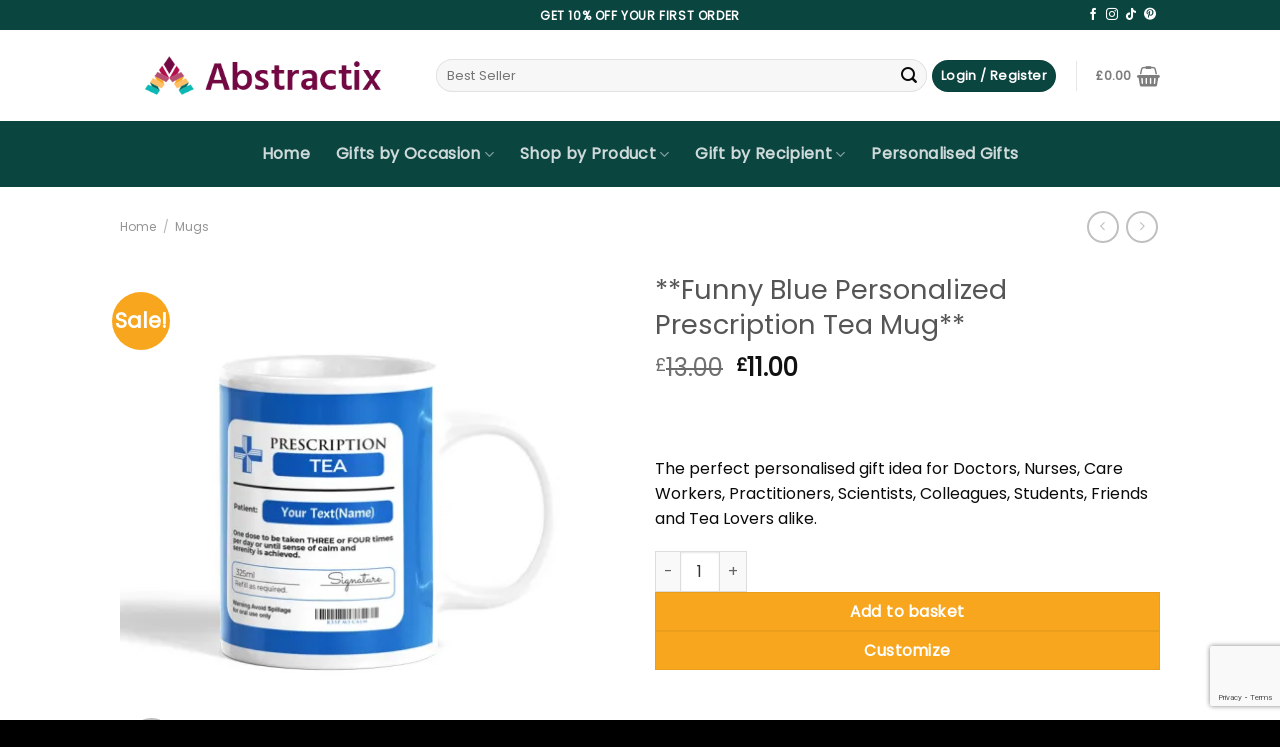

--- FILE ---
content_type: text/html; charset=UTF-8
request_url: https://theabstractix.com/product/funny-personalised-prescription-tea-mug/
body_size: 61594
content:
<!DOCTYPE html>
<html dir="ltr" lang="en-GB" prefix="og: https://ogp.me/ns#" class="loading-site no-js">
<head>
	<meta charset="UTF-8" />
	<link rel="profile" href="http://gmpg.org/xfn/11" />
	<link rel="pingback" href="https://theabstractix.com/xmlrpc.php" />

	<script>(function(html){html.className = html.className.replace(/\bno-js\b/,'js')})(document.documentElement);</script>
<title>**Funny Blue Personalized Prescription Tea Mug** - The Abstractix</title>

		<!-- All in One SEO 4.9.2 - aioseo.com -->
	<meta name="description" content="The perfect personalised gift idea for Doctors, Nurses, Care Workers, Practitioners, Scientists, Colleagues, Students, Friends and Tea Lovers alike." />
	<meta name="robots" content="max-image-preview:large" />
	<link rel="canonical" href="https://theabstractix.com/product/funny-personalised-prescription-tea-mug/" />
	<meta name="generator" content="All in One SEO (AIOSEO) 4.9.2" />
		<meta property="og:locale" content="en_GB" />
		<meta property="og:site_name" content="The Abstractix - Personalised Mugs, Personalised Apparel &amp; Funny stickers" />
		<meta property="og:type" content="article" />
		<meta property="og:title" content="**Funny Blue Personalized Prescription Tea Mug** - The Abstractix" />
		<meta property="og:description" content="The perfect personalised gift idea for Doctors, Nurses, Care Workers, Practitioners, Scientists, Colleagues, Students, Friends and Tea Lovers alike." />
		<meta property="og:url" content="https://theabstractix.com/product/funny-personalised-prescription-tea-mug/" />
		<meta property="og:image" content="https://theabstractix.com/wp-content/uploads/2023/06/this-daddy-belongs-to-rosie-ryan-isla-4.jpg" />
		<meta property="og:image:secure_url" content="https://theabstractix.com/wp-content/uploads/2023/06/this-daddy-belongs-to-rosie-ryan-isla-4.jpg" />
		<meta property="og:image:width" content="800" />
		<meta property="og:image:height" content="800" />
		<meta property="article:published_time" content="2023-07-19T10:47:38+00:00" />
		<meta property="article:modified_time" content="2025-02-28T13:04:50+00:00" />
		<meta property="article:publisher" content="https://facebook.com/theabstractix" />
		<meta name="twitter:card" content="summary_large_image" />
		<meta name="twitter:title" content="**Funny Blue Personalized Prescription Tea Mug** - The Abstractix" />
		<meta name="twitter:description" content="The perfect personalised gift idea for Doctors, Nurses, Care Workers, Practitioners, Scientists, Colleagues, Students, Friends and Tea Lovers alike." />
		<meta name="twitter:image" content="https://theabstractix.com/wp-content/uploads/2023/06/this-daddy-belongs-to-rosie-ryan-isla-4.jpg" />
		<script type="application/ld+json" class="aioseo-schema">
			{"@context":"https:\/\/schema.org","@graph":[{"@type":"BreadcrumbList","@id":"https:\/\/theabstractix.com\/product\/funny-personalised-prescription-tea-mug\/#breadcrumblist","itemListElement":[{"@type":"ListItem","@id":"https:\/\/theabstractix.com#listItem","position":1,"name":"Home","item":"https:\/\/theabstractix.com","nextItem":{"@type":"ListItem","@id":"https:\/\/theabstractix.com\/shop\/#listItem","name":"Shop"}},{"@type":"ListItem","@id":"https:\/\/theabstractix.com\/shop\/#listItem","position":2,"name":"Shop","item":"https:\/\/theabstractix.com\/shop\/","nextItem":{"@type":"ListItem","@id":"https:\/\/theabstractix.com\/product-category\/mugs\/#listItem","name":"Mugs"},"previousItem":{"@type":"ListItem","@id":"https:\/\/theabstractix.com#listItem","name":"Home"}},{"@type":"ListItem","@id":"https:\/\/theabstractix.com\/product-category\/mugs\/#listItem","position":3,"name":"Mugs","item":"https:\/\/theabstractix.com\/product-category\/mugs\/","nextItem":{"@type":"ListItem","@id":"https:\/\/theabstractix.com\/product\/funny-personalised-prescription-tea-mug\/#listItem","name":"**Funny Blue Personalized Prescription Tea Mug**"},"previousItem":{"@type":"ListItem","@id":"https:\/\/theabstractix.com\/shop\/#listItem","name":"Shop"}},{"@type":"ListItem","@id":"https:\/\/theabstractix.com\/product\/funny-personalised-prescription-tea-mug\/#listItem","position":4,"name":"**Funny Blue Personalized Prescription Tea Mug**","previousItem":{"@type":"ListItem","@id":"https:\/\/theabstractix.com\/product-category\/mugs\/#listItem","name":"Mugs"}}]},{"@type":"ItemPage","@id":"https:\/\/theabstractix.com\/product\/funny-personalised-prescription-tea-mug\/#itempage","url":"https:\/\/theabstractix.com\/product\/funny-personalised-prescription-tea-mug\/","name":"**Funny Blue Personalized Prescription Tea Mug** - The Abstractix","description":"The perfect personalised gift idea for Doctors, Nurses, Care Workers, Practitioners, Scientists, Colleagues, Students, Friends and Tea Lovers alike.","inLanguage":"en-GB","isPartOf":{"@id":"https:\/\/theabstractix.com\/#website"},"breadcrumb":{"@id":"https:\/\/theabstractix.com\/product\/funny-personalised-prescription-tea-mug\/#breadcrumblist"},"image":{"@type":"ImageObject","url":"https:\/\/i0.wp.com\/theabstractix.com\/wp-content\/uploads\/2021\/10\/prescription-tea-blue.jpg?fit=800%2C800&ssl=1","@id":"https:\/\/theabstractix.com\/product\/funny-personalised-prescription-tea-mug\/#mainImage","width":800,"height":800},"primaryImageOfPage":{"@id":"https:\/\/theabstractix.com\/product\/funny-personalised-prescription-tea-mug\/#mainImage"},"datePublished":"2023-07-19T10:47:38+00:00","dateModified":"2025-02-28T13:04:50+00:00"},{"@type":"Organization","@id":"https:\/\/theabstractix.com\/#organization","name":"The Abstractix","description":"Personalised Mugs, Personalised Apparel & Funny stickers","url":"https:\/\/theabstractix.com\/","logo":{"@type":"ImageObject","url":"https:\/\/i0.wp.com\/theabstractix.com\/wp-content\/uploads\/2019\/10\/The-Abstractix-Logo-2.png?fit=1200%2C301&ssl=1","@id":"https:\/\/theabstractix.com\/product\/funny-personalised-prescription-tea-mug\/#organizationLogo","width":1200,"height":301},"image":{"@id":"https:\/\/theabstractix.com\/product\/funny-personalised-prescription-tea-mug\/#organizationLogo"},"sameAs":["https:\/\/facebook.com\/theabstractix","https:\/\/instagram.com\/theabstractix","https:\/\/tiktok.com\/@theabstractix"]},{"@type":"WebSite","@id":"https:\/\/theabstractix.com\/#website","url":"https:\/\/theabstractix.com\/","name":"The Abstractix","description":"Personalised Mugs, Personalised Apparel & Funny stickers","inLanguage":"en-GB","publisher":{"@id":"https:\/\/theabstractix.com\/#organization"}}]}
		</script>
		<!-- All in One SEO -->

<meta name="viewport" content="width=device-width, initial-scale=1" /><script>window._wca = window._wca || [];</script>
<!-- Jetpack Site Verification Tags -->
<meta name="google-site-verification" content="L8BUGdUKwstS1pqlM6IASwcQZrieVH7s0FbbwCxvyms" />
<!-- Google tag (gtag.js) consent mode dataLayer added by Site Kit -->
<script type="text/javascript" id="google_gtagjs-js-consent-mode-data-layer">
/* <![CDATA[ */
window.dataLayer = window.dataLayer || [];function gtag(){dataLayer.push(arguments);}
gtag('consent', 'default', {"ad_personalization":"denied","ad_storage":"denied","ad_user_data":"denied","analytics_storage":"denied","functionality_storage":"denied","security_storage":"denied","personalization_storage":"denied","region":["AT","BE","BG","CH","CY","CZ","DE","DK","EE","ES","FI","FR","GB","GR","HR","HU","IE","IS","IT","LI","LT","LU","LV","MT","NL","NO","PL","PT","RO","SE","SI","SK"],"wait_for_update":500});
window._googlesitekitConsentCategoryMap = {"statistics":["analytics_storage"],"marketing":["ad_storage","ad_user_data","ad_personalization"],"functional":["functionality_storage","security_storage"],"preferences":["personalization_storage"]};
window._googlesitekitConsents = {"ad_personalization":"denied","ad_storage":"denied","ad_user_data":"denied","analytics_storage":"denied","functionality_storage":"denied","security_storage":"denied","personalization_storage":"denied","region":["AT","BE","BG","CH","CY","CZ","DE","DK","EE","ES","FI","FR","GB","GR","HR","HU","IE","IS","IT","LI","LT","LU","LV","MT","NL","NO","PL","PT","RO","SE","SI","SK"],"wait_for_update":500};
/* ]]> */
</script>
<!-- End Google tag (gtag.js) consent mode dataLayer added by Site Kit -->
<link rel='dns-prefetch' href='//www.googletagmanager.com' />
<link rel='dns-prefetch' href='//stats.wp.com' />
<link rel='dns-prefetch' href='//capi-automation.s3.us-east-2.amazonaws.com' />
<link rel='preconnect' href='//i0.wp.com' />
<link rel='preconnect' href='//c0.wp.com' />
<link rel='prefetch' href='https://theabstractix.com/wp-content/themes/flatsome/assets/js/flatsome.js?ver=e1ad26bd5672989785e1' />
<link rel='prefetch' href='https://theabstractix.com/wp-content/themes/flatsome/assets/js/chunk.slider.js?ver=3.19.11' />
<link rel='prefetch' href='https://theabstractix.com/wp-content/themes/flatsome/assets/js/chunk.popups.js?ver=3.19.11' />
<link rel='prefetch' href='https://theabstractix.com/wp-content/themes/flatsome/assets/js/chunk.tooltips.js?ver=3.19.11' />
<link rel='prefetch' href='https://theabstractix.com/wp-content/themes/flatsome/assets/js/woocommerce.js?ver=dd6035ce106022a74757' />
<link rel="alternate" type="application/rss+xml" title="The Abstractix &raquo; Feed" href="https://theabstractix.com/feed/" />
<link rel="alternate" type="application/rss+xml" title="The Abstractix &raquo; Comments Feed" href="https://theabstractix.com/comments/feed/" />
<link rel="alternate" title="oEmbed (JSON)" type="application/json+oembed" href="https://theabstractix.com/wp-json/oembed/1.0/embed?url=https%3A%2F%2Ftheabstractix.com%2Fproduct%2Ffunny-personalised-prescription-tea-mug%2F" />
<link rel="alternate" title="oEmbed (XML)" type="text/xml+oembed" href="https://theabstractix.com/wp-json/oembed/1.0/embed?url=https%3A%2F%2Ftheabstractix.com%2Fproduct%2Ffunny-personalised-prescription-tea-mug%2F&#038;format=xml" />
<style id='wp-img-auto-sizes-contain-inline-css' type='text/css'>
img:is([sizes=auto i],[sizes^="auto," i]){contain-intrinsic-size:3000px 1500px}
/*# sourceURL=wp-img-auto-sizes-contain-inline-css */
</style>
<style id='wp-emoji-styles-inline-css' type='text/css'>

	img.wp-smiley, img.emoji {
		display: inline !important;
		border: none !important;
		box-shadow: none !important;
		height: 1em !important;
		width: 1em !important;
		margin: 0 0.07em !important;
		vertical-align: -0.1em !important;
		background: none !important;
		padding: 0 !important;
	}
/*# sourceURL=wp-emoji-styles-inline-css */
</style>
<style id='wp-block-library-inline-css' type='text/css'>
:root{--wp-block-synced-color:#7a00df;--wp-block-synced-color--rgb:122,0,223;--wp-bound-block-color:var(--wp-block-synced-color);--wp-editor-canvas-background:#ddd;--wp-admin-theme-color:#007cba;--wp-admin-theme-color--rgb:0,124,186;--wp-admin-theme-color-darker-10:#006ba1;--wp-admin-theme-color-darker-10--rgb:0,107,160.5;--wp-admin-theme-color-darker-20:#005a87;--wp-admin-theme-color-darker-20--rgb:0,90,135;--wp-admin-border-width-focus:2px}@media (min-resolution:192dpi){:root{--wp-admin-border-width-focus:1.5px}}.wp-element-button{cursor:pointer}:root .has-very-light-gray-background-color{background-color:#eee}:root .has-very-dark-gray-background-color{background-color:#313131}:root .has-very-light-gray-color{color:#eee}:root .has-very-dark-gray-color{color:#313131}:root .has-vivid-green-cyan-to-vivid-cyan-blue-gradient-background{background:linear-gradient(135deg,#00d084,#0693e3)}:root .has-purple-crush-gradient-background{background:linear-gradient(135deg,#34e2e4,#4721fb 50%,#ab1dfe)}:root .has-hazy-dawn-gradient-background{background:linear-gradient(135deg,#faaca8,#dad0ec)}:root .has-subdued-olive-gradient-background{background:linear-gradient(135deg,#fafae1,#67a671)}:root .has-atomic-cream-gradient-background{background:linear-gradient(135deg,#fdd79a,#004a59)}:root .has-nightshade-gradient-background{background:linear-gradient(135deg,#330968,#31cdcf)}:root .has-midnight-gradient-background{background:linear-gradient(135deg,#020381,#2874fc)}:root{--wp--preset--font-size--normal:16px;--wp--preset--font-size--huge:42px}.has-regular-font-size{font-size:1em}.has-larger-font-size{font-size:2.625em}.has-normal-font-size{font-size:var(--wp--preset--font-size--normal)}.has-huge-font-size{font-size:var(--wp--preset--font-size--huge)}.has-text-align-center{text-align:center}.has-text-align-left{text-align:left}.has-text-align-right{text-align:right}.has-fit-text{white-space:nowrap!important}#end-resizable-editor-section{display:none}.aligncenter{clear:both}.items-justified-left{justify-content:flex-start}.items-justified-center{justify-content:center}.items-justified-right{justify-content:flex-end}.items-justified-space-between{justify-content:space-between}.screen-reader-text{border:0;clip-path:inset(50%);height:1px;margin:-1px;overflow:hidden;padding:0;position:absolute;width:1px;word-wrap:normal!important}.screen-reader-text:focus{background-color:#ddd;clip-path:none;color:#444;display:block;font-size:1em;height:auto;left:5px;line-height:normal;padding:15px 23px 14px;text-decoration:none;top:5px;width:auto;z-index:100000}html :where(.has-border-color){border-style:solid}html :where([style*=border-top-color]){border-top-style:solid}html :where([style*=border-right-color]){border-right-style:solid}html :where([style*=border-bottom-color]){border-bottom-style:solid}html :where([style*=border-left-color]){border-left-style:solid}html :where([style*=border-width]){border-style:solid}html :where([style*=border-top-width]){border-top-style:solid}html :where([style*=border-right-width]){border-right-style:solid}html :where([style*=border-bottom-width]){border-bottom-style:solid}html :where([style*=border-left-width]){border-left-style:solid}html :where(img[class*=wp-image-]){height:auto;max-width:100%}:where(figure){margin:0 0 1em}html :where(.is-position-sticky){--wp-admin--admin-bar--position-offset:var(--wp-admin--admin-bar--height,0px)}@media screen and (max-width:600px){html :where(.is-position-sticky){--wp-admin--admin-bar--position-offset:0px}}

/*# sourceURL=wp-block-library-inline-css */
</style><link rel='stylesheet' id='wc-blocks-style-css' href='https://c0.wp.com/p/woocommerce/10.4.3/assets/client/blocks/wc-blocks.css' type='text/css' media='all' />
<style id='global-styles-inline-css' type='text/css'>
:root{--wp--preset--aspect-ratio--square: 1;--wp--preset--aspect-ratio--4-3: 4/3;--wp--preset--aspect-ratio--3-4: 3/4;--wp--preset--aspect-ratio--3-2: 3/2;--wp--preset--aspect-ratio--2-3: 2/3;--wp--preset--aspect-ratio--16-9: 16/9;--wp--preset--aspect-ratio--9-16: 9/16;--wp--preset--color--black: #000000;--wp--preset--color--cyan-bluish-gray: #abb8c3;--wp--preset--color--white: #ffffff;--wp--preset--color--pale-pink: #f78da7;--wp--preset--color--vivid-red: #cf2e2e;--wp--preset--color--luminous-vivid-orange: #ff6900;--wp--preset--color--luminous-vivid-amber: #fcb900;--wp--preset--color--light-green-cyan: #7bdcb5;--wp--preset--color--vivid-green-cyan: #00d084;--wp--preset--color--pale-cyan-blue: #8ed1fc;--wp--preset--color--vivid-cyan-blue: #0693e3;--wp--preset--color--vivid-purple: #9b51e0;--wp--preset--color--primary: #0b4540;--wp--preset--color--secondary: #f7a61e;--wp--preset--color--success: #0bb8b4;--wp--preset--color--alert: #b20000;--wp--preset--gradient--vivid-cyan-blue-to-vivid-purple: linear-gradient(135deg,rgb(6,147,227) 0%,rgb(155,81,224) 100%);--wp--preset--gradient--light-green-cyan-to-vivid-green-cyan: linear-gradient(135deg,rgb(122,220,180) 0%,rgb(0,208,130) 100%);--wp--preset--gradient--luminous-vivid-amber-to-luminous-vivid-orange: linear-gradient(135deg,rgb(252,185,0) 0%,rgb(255,105,0) 100%);--wp--preset--gradient--luminous-vivid-orange-to-vivid-red: linear-gradient(135deg,rgb(255,105,0) 0%,rgb(207,46,46) 100%);--wp--preset--gradient--very-light-gray-to-cyan-bluish-gray: linear-gradient(135deg,rgb(238,238,238) 0%,rgb(169,184,195) 100%);--wp--preset--gradient--cool-to-warm-spectrum: linear-gradient(135deg,rgb(74,234,220) 0%,rgb(151,120,209) 20%,rgb(207,42,186) 40%,rgb(238,44,130) 60%,rgb(251,105,98) 80%,rgb(254,248,76) 100%);--wp--preset--gradient--blush-light-purple: linear-gradient(135deg,rgb(255,206,236) 0%,rgb(152,150,240) 100%);--wp--preset--gradient--blush-bordeaux: linear-gradient(135deg,rgb(254,205,165) 0%,rgb(254,45,45) 50%,rgb(107,0,62) 100%);--wp--preset--gradient--luminous-dusk: linear-gradient(135deg,rgb(255,203,112) 0%,rgb(199,81,192) 50%,rgb(65,88,208) 100%);--wp--preset--gradient--pale-ocean: linear-gradient(135deg,rgb(255,245,203) 0%,rgb(182,227,212) 50%,rgb(51,167,181) 100%);--wp--preset--gradient--electric-grass: linear-gradient(135deg,rgb(202,248,128) 0%,rgb(113,206,126) 100%);--wp--preset--gradient--midnight: linear-gradient(135deg,rgb(2,3,129) 0%,rgb(40,116,252) 100%);--wp--preset--font-size--small: 13px;--wp--preset--font-size--medium: 20px;--wp--preset--font-size--large: 36px;--wp--preset--font-size--x-large: 42px;--wp--preset--spacing--20: 0.44rem;--wp--preset--spacing--30: 0.67rem;--wp--preset--spacing--40: 1rem;--wp--preset--spacing--50: 1.5rem;--wp--preset--spacing--60: 2.25rem;--wp--preset--spacing--70: 3.38rem;--wp--preset--spacing--80: 5.06rem;--wp--preset--shadow--natural: 6px 6px 9px rgba(0, 0, 0, 0.2);--wp--preset--shadow--deep: 12px 12px 50px rgba(0, 0, 0, 0.4);--wp--preset--shadow--sharp: 6px 6px 0px rgba(0, 0, 0, 0.2);--wp--preset--shadow--outlined: 6px 6px 0px -3px rgb(255, 255, 255), 6px 6px rgb(0, 0, 0);--wp--preset--shadow--crisp: 6px 6px 0px rgb(0, 0, 0);}:where(body) { margin: 0; }.wp-site-blocks > .alignleft { float: left; margin-right: 2em; }.wp-site-blocks > .alignright { float: right; margin-left: 2em; }.wp-site-blocks > .aligncenter { justify-content: center; margin-left: auto; margin-right: auto; }:where(.is-layout-flex){gap: 0.5em;}:where(.is-layout-grid){gap: 0.5em;}.is-layout-flow > .alignleft{float: left;margin-inline-start: 0;margin-inline-end: 2em;}.is-layout-flow > .alignright{float: right;margin-inline-start: 2em;margin-inline-end: 0;}.is-layout-flow > .aligncenter{margin-left: auto !important;margin-right: auto !important;}.is-layout-constrained > .alignleft{float: left;margin-inline-start: 0;margin-inline-end: 2em;}.is-layout-constrained > .alignright{float: right;margin-inline-start: 2em;margin-inline-end: 0;}.is-layout-constrained > .aligncenter{margin-left: auto !important;margin-right: auto !important;}.is-layout-constrained > :where(:not(.alignleft):not(.alignright):not(.alignfull)){margin-left: auto !important;margin-right: auto !important;}body .is-layout-flex{display: flex;}.is-layout-flex{flex-wrap: wrap;align-items: center;}.is-layout-flex > :is(*, div){margin: 0;}body .is-layout-grid{display: grid;}.is-layout-grid > :is(*, div){margin: 0;}body{padding-top: 0px;padding-right: 0px;padding-bottom: 0px;padding-left: 0px;}a:where(:not(.wp-element-button)){text-decoration: none;}:root :where(.wp-element-button, .wp-block-button__link){background-color: #32373c;border-width: 0;color: #fff;font-family: inherit;font-size: inherit;font-style: inherit;font-weight: inherit;letter-spacing: inherit;line-height: inherit;padding-top: calc(0.667em + 2px);padding-right: calc(1.333em + 2px);padding-bottom: calc(0.667em + 2px);padding-left: calc(1.333em + 2px);text-decoration: none;text-transform: inherit;}.has-black-color{color: var(--wp--preset--color--black) !important;}.has-cyan-bluish-gray-color{color: var(--wp--preset--color--cyan-bluish-gray) !important;}.has-white-color{color: var(--wp--preset--color--white) !important;}.has-pale-pink-color{color: var(--wp--preset--color--pale-pink) !important;}.has-vivid-red-color{color: var(--wp--preset--color--vivid-red) !important;}.has-luminous-vivid-orange-color{color: var(--wp--preset--color--luminous-vivid-orange) !important;}.has-luminous-vivid-amber-color{color: var(--wp--preset--color--luminous-vivid-amber) !important;}.has-light-green-cyan-color{color: var(--wp--preset--color--light-green-cyan) !important;}.has-vivid-green-cyan-color{color: var(--wp--preset--color--vivid-green-cyan) !important;}.has-pale-cyan-blue-color{color: var(--wp--preset--color--pale-cyan-blue) !important;}.has-vivid-cyan-blue-color{color: var(--wp--preset--color--vivid-cyan-blue) !important;}.has-vivid-purple-color{color: var(--wp--preset--color--vivid-purple) !important;}.has-primary-color{color: var(--wp--preset--color--primary) !important;}.has-secondary-color{color: var(--wp--preset--color--secondary) !important;}.has-success-color{color: var(--wp--preset--color--success) !important;}.has-alert-color{color: var(--wp--preset--color--alert) !important;}.has-black-background-color{background-color: var(--wp--preset--color--black) !important;}.has-cyan-bluish-gray-background-color{background-color: var(--wp--preset--color--cyan-bluish-gray) !important;}.has-white-background-color{background-color: var(--wp--preset--color--white) !important;}.has-pale-pink-background-color{background-color: var(--wp--preset--color--pale-pink) !important;}.has-vivid-red-background-color{background-color: var(--wp--preset--color--vivid-red) !important;}.has-luminous-vivid-orange-background-color{background-color: var(--wp--preset--color--luminous-vivid-orange) !important;}.has-luminous-vivid-amber-background-color{background-color: var(--wp--preset--color--luminous-vivid-amber) !important;}.has-light-green-cyan-background-color{background-color: var(--wp--preset--color--light-green-cyan) !important;}.has-vivid-green-cyan-background-color{background-color: var(--wp--preset--color--vivid-green-cyan) !important;}.has-pale-cyan-blue-background-color{background-color: var(--wp--preset--color--pale-cyan-blue) !important;}.has-vivid-cyan-blue-background-color{background-color: var(--wp--preset--color--vivid-cyan-blue) !important;}.has-vivid-purple-background-color{background-color: var(--wp--preset--color--vivid-purple) !important;}.has-primary-background-color{background-color: var(--wp--preset--color--primary) !important;}.has-secondary-background-color{background-color: var(--wp--preset--color--secondary) !important;}.has-success-background-color{background-color: var(--wp--preset--color--success) !important;}.has-alert-background-color{background-color: var(--wp--preset--color--alert) !important;}.has-black-border-color{border-color: var(--wp--preset--color--black) !important;}.has-cyan-bluish-gray-border-color{border-color: var(--wp--preset--color--cyan-bluish-gray) !important;}.has-white-border-color{border-color: var(--wp--preset--color--white) !important;}.has-pale-pink-border-color{border-color: var(--wp--preset--color--pale-pink) !important;}.has-vivid-red-border-color{border-color: var(--wp--preset--color--vivid-red) !important;}.has-luminous-vivid-orange-border-color{border-color: var(--wp--preset--color--luminous-vivid-orange) !important;}.has-luminous-vivid-amber-border-color{border-color: var(--wp--preset--color--luminous-vivid-amber) !important;}.has-light-green-cyan-border-color{border-color: var(--wp--preset--color--light-green-cyan) !important;}.has-vivid-green-cyan-border-color{border-color: var(--wp--preset--color--vivid-green-cyan) !important;}.has-pale-cyan-blue-border-color{border-color: var(--wp--preset--color--pale-cyan-blue) !important;}.has-vivid-cyan-blue-border-color{border-color: var(--wp--preset--color--vivid-cyan-blue) !important;}.has-vivid-purple-border-color{border-color: var(--wp--preset--color--vivid-purple) !important;}.has-primary-border-color{border-color: var(--wp--preset--color--primary) !important;}.has-secondary-border-color{border-color: var(--wp--preset--color--secondary) !important;}.has-success-border-color{border-color: var(--wp--preset--color--success) !important;}.has-alert-border-color{border-color: var(--wp--preset--color--alert) !important;}.has-vivid-cyan-blue-to-vivid-purple-gradient-background{background: var(--wp--preset--gradient--vivid-cyan-blue-to-vivid-purple) !important;}.has-light-green-cyan-to-vivid-green-cyan-gradient-background{background: var(--wp--preset--gradient--light-green-cyan-to-vivid-green-cyan) !important;}.has-luminous-vivid-amber-to-luminous-vivid-orange-gradient-background{background: var(--wp--preset--gradient--luminous-vivid-amber-to-luminous-vivid-orange) !important;}.has-luminous-vivid-orange-to-vivid-red-gradient-background{background: var(--wp--preset--gradient--luminous-vivid-orange-to-vivid-red) !important;}.has-very-light-gray-to-cyan-bluish-gray-gradient-background{background: var(--wp--preset--gradient--very-light-gray-to-cyan-bluish-gray) !important;}.has-cool-to-warm-spectrum-gradient-background{background: var(--wp--preset--gradient--cool-to-warm-spectrum) !important;}.has-blush-light-purple-gradient-background{background: var(--wp--preset--gradient--blush-light-purple) !important;}.has-blush-bordeaux-gradient-background{background: var(--wp--preset--gradient--blush-bordeaux) !important;}.has-luminous-dusk-gradient-background{background: var(--wp--preset--gradient--luminous-dusk) !important;}.has-pale-ocean-gradient-background{background: var(--wp--preset--gradient--pale-ocean) !important;}.has-electric-grass-gradient-background{background: var(--wp--preset--gradient--electric-grass) !important;}.has-midnight-gradient-background{background: var(--wp--preset--gradient--midnight) !important;}.has-small-font-size{font-size: var(--wp--preset--font-size--small) !important;}.has-medium-font-size{font-size: var(--wp--preset--font-size--medium) !important;}.has-large-font-size{font-size: var(--wp--preset--font-size--large) !important;}.has-x-large-font-size{font-size: var(--wp--preset--font-size--x-large) !important;}
/*# sourceURL=global-styles-inline-css */
</style>

<link rel='stylesheet' id='contact-form-7-css' href='https://theabstractix.com/wp-content/plugins/contact-form-7/includes/css/styles.css?ver=6.1.4' type='text/css' media='all' />
<link rel='stylesheet' id='lumise-style-css' href='https://theabstractix.com/wp-content/plugins/lumise/assets/css/frontend.css?ver=2.0.6' type='text/css' media='all' />
<link rel='stylesheet' id='photoswipe-css' href='https://c0.wp.com/p/woocommerce/10.4.3/assets/css/photoswipe/photoswipe.min.css' type='text/css' media='all' />
<link rel='stylesheet' id='photoswipe-default-skin-css' href='https://c0.wp.com/p/woocommerce/10.4.3/assets/css/photoswipe/default-skin/default-skin.min.css' type='text/css' media='all' />
<style id='woocommerce-inline-inline-css' type='text/css'>
.woocommerce form .form-row .required { visibility: visible; }
/*# sourceURL=woocommerce-inline-inline-css */
</style>
<link rel='stylesheet' id='mc4wp-form-basic-css' href='https://theabstractix.com/wp-content/plugins/mailchimp-for-wp/assets/css/form-basic.css?ver=4.10.9' type='text/css' media='all' />
<link rel='stylesheet' id='WCPAY_EXPRESS_CHECKOUT_ECE-css' href='https://theabstractix.com/wp-content/plugins/woocommerce-payments/dist/express-checkout.css?ver=10.3.1' type='text/css' media='all' />
<link rel='stylesheet' id='flatsome-main-css' href='https://theabstractix.com/wp-content/themes/flatsome/assets/css/flatsome.css?ver=3.19.11' type='text/css' media='all' />
<style id='flatsome-main-inline-css' type='text/css'>
@font-face {
				font-family: "fl-icons";
				font-display: block;
				src: url(https://theabstractix.com/wp-content/themes/flatsome/assets/css/icons/fl-icons.eot?v=3.19.11);
				src:
					url(https://theabstractix.com/wp-content/themes/flatsome/assets/css/icons/fl-icons.eot#iefix?v=3.19.11) format("embedded-opentype"),
					url(https://theabstractix.com/wp-content/themes/flatsome/assets/css/icons/fl-icons.woff2?v=3.19.11) format("woff2"),
					url(https://theabstractix.com/wp-content/themes/flatsome/assets/css/icons/fl-icons.ttf?v=3.19.11) format("truetype"),
					url(https://theabstractix.com/wp-content/themes/flatsome/assets/css/icons/fl-icons.woff?v=3.19.11) format("woff"),
					url(https://theabstractix.com/wp-content/themes/flatsome/assets/css/icons/fl-icons.svg?v=3.19.11#fl-icons) format("svg");
			}
/*# sourceURL=flatsome-main-inline-css */
</style>
<link rel='stylesheet' id='flatsome-shop-css' href='https://theabstractix.com/wp-content/themes/flatsome/assets/css/flatsome-shop.css?ver=3.19.11' type='text/css' media='all' />
<link rel='stylesheet' id='flatsome-style-css' href='https://theabstractix.com/wp-content/themes/flatsome-child/style.css?ver=3.0' type='text/css' media='all' />
<script type="text/javascript" id="woocommerce-google-analytics-integration-gtag-js-after">
/* <![CDATA[ */
/* Google Analytics for WooCommerce (gtag.js) */
					window.dataLayer = window.dataLayer || [];
					function gtag(){dataLayer.push(arguments);}
					// Set up default consent state.
					for ( const mode of [{"analytics_storage":"denied","ad_storage":"denied","ad_user_data":"denied","ad_personalization":"denied","region":["AT","BE","BG","HR","CY","CZ","DK","EE","FI","FR","DE","GR","HU","IS","IE","IT","LV","LI","LT","LU","MT","NL","NO","PL","PT","RO","SK","SI","ES","SE","GB","CH"]}] || [] ) {
						gtag( "consent", "default", { "wait_for_update": 500, ...mode } );
					}
					gtag("js", new Date());
					gtag("set", "developer_id.dOGY3NW", true);
					gtag("config", "290972743", {"track_404":true,"allow_google_signals":true,"logged_in":false,"linker":{"domains":[],"allow_incoming":false},"custom_map":{"dimension1":"logged_in"}});
//# sourceURL=woocommerce-google-analytics-integration-gtag-js-after
/* ]]> */
</script>
<script type="text/javascript" src="https://c0.wp.com/c/6.9/wp-includes/js/jquery/jquery.min.js" id="jquery-core-js"></script>
<script type="text/javascript" src="https://c0.wp.com/c/6.9/wp-includes/js/jquery/jquery-migrate.min.js" id="jquery-migrate-js"></script>
<script type="text/javascript" src="https://c0.wp.com/p/woocommerce/10.4.3/assets/js/jquery-blockui/jquery.blockUI.min.js" id="wc-jquery-blockui-js" data-wp-strategy="defer"></script>
<script type="text/javascript" id="wc-add-to-cart-js-extra">
/* <![CDATA[ */
var wc_add_to_cart_params = {"ajax_url":"/wp-admin/admin-ajax.php","wc_ajax_url":"/?wc-ajax=%%endpoint%%","i18n_view_cart":"View basket","cart_url":"https://theabstractix.com/cart/","is_cart":"","cart_redirect_after_add":"no"};
//# sourceURL=wc-add-to-cart-js-extra
/* ]]> */
</script>
<script type="text/javascript" src="https://c0.wp.com/p/woocommerce/10.4.3/assets/js/frontend/add-to-cart.min.js" id="wc-add-to-cart-js" defer="defer" data-wp-strategy="defer"></script>
<script type="text/javascript" src="https://c0.wp.com/p/woocommerce/10.4.3/assets/js/photoswipe/photoswipe.min.js" id="wc-photoswipe-js" defer="defer" data-wp-strategy="defer"></script>
<script type="text/javascript" src="https://c0.wp.com/p/woocommerce/10.4.3/assets/js/photoswipe/photoswipe-ui-default.min.js" id="wc-photoswipe-ui-default-js" defer="defer" data-wp-strategy="defer"></script>
<script type="text/javascript" id="wc-single-product-js-extra">
/* <![CDATA[ */
var wc_single_product_params = {"i18n_required_rating_text":"Please select a rating","i18n_rating_options":["1 of 5 stars","2 of 5 stars","3 of 5 stars","4 of 5 stars","5 of 5 stars"],"i18n_product_gallery_trigger_text":"View full-screen image gallery","review_rating_required":"yes","flexslider":{"rtl":false,"animation":"slide","smoothHeight":true,"directionNav":false,"controlNav":"thumbnails","slideshow":false,"animationSpeed":500,"animationLoop":false,"allowOneSlide":false},"zoom_enabled":"","zoom_options":[],"photoswipe_enabled":"1","photoswipe_options":{"shareEl":false,"closeOnScroll":false,"history":false,"hideAnimationDuration":0,"showAnimationDuration":0},"flexslider_enabled":""};
//# sourceURL=wc-single-product-js-extra
/* ]]> */
</script>
<script type="text/javascript" src="https://c0.wp.com/p/woocommerce/10.4.3/assets/js/frontend/single-product.min.js" id="wc-single-product-js" defer="defer" data-wp-strategy="defer"></script>
<script type="text/javascript" src="https://c0.wp.com/p/woocommerce/10.4.3/assets/js/js-cookie/js.cookie.min.js" id="wc-js-cookie-js" data-wp-strategy="defer"></script>
<script type="text/javascript" id="WCPAY_ASSETS-js-extra">
/* <![CDATA[ */
var wcpayAssets = {"url":"https://theabstractix.com/wp-content/plugins/woocommerce-payments/dist/"};
//# sourceURL=WCPAY_ASSETS-js-extra
/* ]]> */
</script>
<script type="text/javascript" src="https://stats.wp.com/s-202605.js" id="woocommerce-analytics-js" defer="defer" data-wp-strategy="defer"></script>

<!-- Google tag (gtag.js) snippet added by Site Kit -->
<!-- Google Analytics snippet added by Site Kit -->
<script type="text/javascript" src="https://www.googletagmanager.com/gtag/js?id=GT-TNFZ4MT" id="google_gtagjs-js" async></script>
<script type="text/javascript" id="google_gtagjs-js-after">
/* <![CDATA[ */
window.dataLayer = window.dataLayer || [];function gtag(){dataLayer.push(arguments);}
gtag("set","linker",{"domains":["theabstractix.com"]});
gtag("js", new Date());
gtag("set", "developer_id.dZTNiMT", true);
gtag("config", "GT-TNFZ4MT");
//# sourceURL=google_gtagjs-js-after
/* ]]> */
</script>
<link rel="https://api.w.org/" href="https://theabstractix.com/wp-json/" /><link rel="alternate" title="JSON" type="application/json" href="https://theabstractix.com/wp-json/wp/v2/product/5864" /><link rel="EditURI" type="application/rsd+xml" title="RSD" href="https://theabstractix.com/xmlrpc.php?rsd" />
<meta name="generator" content="WordPress 6.9" />
<meta name="generator" content="WooCommerce 10.4.3" />
<meta name="generator" content="Site Kit by Google 1.168.0" />	<style>img#wpstats{display:none}</style>
		<!-- Google site verification - Google for WooCommerce -->
<meta name="google-site-verification" content="L8BUGdUKwstS1pqlM6IASwcQZrieVH7s0FbbwCxvyms" />
<!-- Hotjar Tracking Code for https://theabstractix.com/ -->
<script>
    (function(h,o,t,j,a,r){
        h.hj=h.hj||function(){(h.hj.q=h.hj.q||[]).push(arguments)};
        h._hjSettings={hjid:2667167,hjsv:6};
        a=o.getElementsByTagName('head')[0];
        r=o.createElement('script');r.async=1;
        r.src=t+h._hjSettings.hjid+j+h._hjSettings.hjsv;
        a.appendChild(r);
    })(window,document,'https://static.hotjar.com/c/hotjar-','.js?sv=');
</script>

<meta name="facebook-domain-verification" content="r484109lxth42w8lifbnxeurv9icbk" />	<noscript><style>.woocommerce-product-gallery{ opacity: 1 !important; }</style></noscript>
				<script  type="text/javascript">
				!function(f,b,e,v,n,t,s){if(f.fbq)return;n=f.fbq=function(){n.callMethod?
					n.callMethod.apply(n,arguments):n.queue.push(arguments)};if(!f._fbq)f._fbq=n;
					n.push=n;n.loaded=!0;n.version='2.0';n.queue=[];t=b.createElement(e);t.async=!0;
					t.src=v;s=b.getElementsByTagName(e)[0];s.parentNode.insertBefore(t,s)}(window,
					document,'script','https://connect.facebook.net/en_US/fbevents.js');
			</script>
			<!-- WooCommerce Facebook Integration Begin -->
			<script  type="text/javascript">

				fbq('init', '304453238187652', {}, {
    "agent": "woocommerce_2-10.4.3-3.5.15"
});

				document.addEventListener( 'DOMContentLoaded', function() {
					// Insert placeholder for events injected when a product is added to the cart through AJAX.
					document.body.insertAdjacentHTML( 'beforeend', '<div class=\"wc-facebook-pixel-event-placeholder\"></div>' );
				}, false );

			</script>
			<!-- WooCommerce Facebook Integration End -->
			<link rel="icon" href="https://i0.wp.com/theabstractix.com/wp-content/uploads/2021/09/favicon-hd.png?fit=32%2C32&#038;ssl=1" sizes="32x32" />
<link rel="icon" href="https://i0.wp.com/theabstractix.com/wp-content/uploads/2021/09/favicon-hd.png?fit=192%2C192&#038;ssl=1" sizes="192x192" />
<link rel="apple-touch-icon" href="https://i0.wp.com/theabstractix.com/wp-content/uploads/2021/09/favicon-hd.png?fit=180%2C180&#038;ssl=1" />
<meta name="msapplication-TileImage" content="https://i0.wp.com/theabstractix.com/wp-content/uploads/2021/09/favicon-hd.png?fit=270%2C270&#038;ssl=1" />
<style id="custom-css" type="text/css">:root {--primary-color: #0b4540;--fs-color-primary: #0b4540;--fs-color-secondary: #f7a61e;--fs-color-success: #0bb8b4;--fs-color-alert: #b20000;--fs-experimental-link-color: #474747;--fs-experimental-link-color-hover: #151314;}.tooltipster-base {--tooltip-color: #fff;--tooltip-bg-color: #000;}.off-canvas-right .mfp-content, .off-canvas-left .mfp-content {--drawer-width: 300px;}.off-canvas .mfp-content.off-canvas-cart {--drawer-width: 360px;}.container-width, .full-width .ubermenu-nav, .container, .row{max-width: 1070px}.row.row-collapse{max-width: 1040px}.row.row-small{max-width: 1062.5px}.row.row-large{max-width: 1100px}.header-main{height: 91px}#logo img{max-height: 91px}#logo{width:286px;}#logo img{padding:1px 0;}.header-bottom{min-height: 43px}.header-top{min-height: 30px}.transparent .header-main{height: 30px}.transparent #logo img{max-height: 30px}.has-transparent + .page-title:first-of-type,.has-transparent + #main > .page-title,.has-transparent + #main > div > .page-title,.has-transparent + #main .page-header-wrapper:first-of-type .page-title{padding-top: 110px;}.header.show-on-scroll,.stuck .header-main{height:70px!important}.stuck #logo img{max-height: 70px!important}.search-form{ width: 100%;}.header-bg-color {background-color: rgba(255,255,255,0.9)}.header-bottom {background-color: #0b4540}.top-bar-nav > li > a{line-height: 16px }.header-main .nav > li > a{line-height: 16px }.stuck .header-main .nav > li > a{line-height: 50px }.header-bottom-nav > li > a{line-height: 46px }@media (max-width: 549px) {.header-main{height: 70px}#logo img{max-height: 70px}}.main-menu-overlay{background-color: #730943}.nav-dropdown{border-radius:10px}.nav-dropdown{font-size:100%}body{color: #0a0a0a}body{font-size: 100%;}@media screen and (max-width: 549px){body{font-size: 100%;}}body{font-family: Poppins, sans-serif;}body {font-weight: 400;font-style: normal;}.nav > li > a {font-family: Poppins, sans-serif;}.mobile-sidebar-levels-2 .nav > li > ul > li > a {font-family: Poppins, sans-serif;}.nav > li > a,.mobile-sidebar-levels-2 .nav > li > ul > li > a {font-weight: 400;font-style: normal;}h1,h2,h3,h4,h5,h6,.heading-font, .off-canvas-center .nav-sidebar.nav-vertical > li > a{font-family: Poppins, sans-serif;}h1,h2,h3,h4,h5,h6,.heading-font,.banner h1,.banner h2 {font-weight: 400;font-style: normal;}.alt-font{font-family: Poppins, sans-serif;}.alt-font {font-weight: 400!important;font-style: normal!important;}.breadcrumbs{text-transform: none;}button,.button{text-transform: none;}.nav > li > a, .links > li > a{text-transform: none;}.section-title span{text-transform: none;}h3.widget-title,span.widget-title{text-transform: none;}.is-divider{background-color: #730943;}.star-rating span:before,.star-rating:before, .woocommerce-page .star-rating:before, .stars a:hover:after, .stars a.active:after{color: #f7a61e}.shop-page-title.featured-title .title-bg{ background-image: url(https://theabstractix.com/wp-content/uploads/2021/10/prescription-tea-blue.jpg)!important;}@media screen and (min-width: 550px){.products .box-vertical .box-image{min-width: 247px!important;width: 247px!important;}}.footer-1{background-color: #ffffff}.footer-2{background-color: #0b4540}.absolute-footer, html{background-color: #000000}.page-title-small + main .product-container > .row{padding-top:0;}button[name='update_cart'] { display: none; }.nav-vertical-fly-out > li + li {border-top-width: 1px; border-top-style: solid;}/* Custom CSS */p.name.product-title.woocommerce-loop-product__title {height: auto !important;}.title-code .box-text a:not(.button){line-height: 1.3;margin-bottom: .1em;margin-top: .1em;width: 200px;white-space: nowrap;overflow: hidden;text-overflow: ellipsis;}.label-new.menu-item > a:after{content:"New";}.label-hot.menu-item > a:after{content:"Hot";}.label-sale.menu-item > a:after{content:"Sale";}.label-popular.menu-item > a:after{content:"Popular";}</style>		<style type="text/css" id="wp-custom-css">
			.headding h2{
	font-weight: 600;
}
/* .style-link{
	color: white!important;
}
.style-link:hover{
	text-decoration: underline;
	color: #730943;
} */


.nav > li > a, .mobile-sidebar-levels-2 .nav > li > ul > li > a {
    font-weight: 700 !important;
}


.mc4wp-form-fields .primary, input[type=submit], input[type=submit].button {
    background-color: #730943;
	border-radius: 5px;
}
a.header-cart-link.icon.button.circle.is-outline.is-small:hover {
    background: #0b4540 !important;
}
.person :hover{
	text-decoration: underline;
	color: #730943;		</style>
		<style id="kirki-inline-styles">/* devanagari */
@font-face {
  font-family: 'Poppins';
  font-style: normal;
  font-weight: 400;
  font-display: swap;
  src: url(https://theabstractix.com/wp-content/fonts/poppins/pxiEyp8kv8JHgFVrJJbecmNE.woff2) format('woff2');
  unicode-range: U+0900-097F, U+1CD0-1CF9, U+200C-200D, U+20A8, U+20B9, U+20F0, U+25CC, U+A830-A839, U+A8E0-A8FF, U+11B00-11B09;
}
/* latin-ext */
@font-face {
  font-family: 'Poppins';
  font-style: normal;
  font-weight: 400;
  font-display: swap;
  src: url(https://theabstractix.com/wp-content/fonts/poppins/pxiEyp8kv8JHgFVrJJnecmNE.woff2) format('woff2');
  unicode-range: U+0100-02BA, U+02BD-02C5, U+02C7-02CC, U+02CE-02D7, U+02DD-02FF, U+0304, U+0308, U+0329, U+1D00-1DBF, U+1E00-1E9F, U+1EF2-1EFF, U+2020, U+20A0-20AB, U+20AD-20C0, U+2113, U+2C60-2C7F, U+A720-A7FF;
}
/* latin */
@font-face {
  font-family: 'Poppins';
  font-style: normal;
  font-weight: 400;
  font-display: swap;
  src: url(https://theabstractix.com/wp-content/fonts/poppins/pxiEyp8kv8JHgFVrJJfecg.woff2) format('woff2');
  unicode-range: U+0000-00FF, U+0131, U+0152-0153, U+02BB-02BC, U+02C6, U+02DA, U+02DC, U+0304, U+0308, U+0329, U+2000-206F, U+20AC, U+2122, U+2191, U+2193, U+2212, U+2215, U+FEFF, U+FFFD;
}</style><link rel='stylesheet' id='wc-blocks-checkout-style-css' href='https://theabstractix.com/wp-content/plugins/woocommerce-payments/dist/blocks-checkout.css?ver=10.3.1' type='text/css' media='all' />
<link rel='stylesheet' id='wcpay-product-details-css' href='https://theabstractix.com/wp-content/plugins/woocommerce-payments/dist/product-details.css?ver=10.3.1' type='text/css' media='all' />
</head>

<body class="wp-singular product-template-default single single-product postid-5864 wp-custom-logo wp-theme-flatsome wp-child-theme-flatsome-child theme-flatsome woocommerce woocommerce-page woocommerce-no-js lightbox nav-dropdown-has-arrow nav-dropdown-has-shadow mobile-submenu-slide mobile-submenu-slide-levels-1 mobile-submenu-toggle lumise-theme-flatsome">


<a class="skip-link screen-reader-text" href="#main">Skip to content</a>

<div id="wrapper">

	
	<header id="header" class="header has-sticky sticky-jump">
		<div class="header-wrapper">
			<div id="top-bar" class="header-top hide-for-sticky nav-dark flex-has-center">
    <div class="flex-row container">
      <div class="flex-col hide-for-medium flex-left">
          <ul class="nav nav-left medium-nav-center nav-small  nav-divided nav-uppercase">
                        </ul>
      </div>

      <div class="flex-col hide-for-medium flex-center">
          <ul class="nav nav-center nav-small  nav-divided nav-uppercase">
              <li class="html custom html_topbar_left"><strong class="uppercase">GET 10% OFF YOUR FIRST ORDER</strong></li>          </ul>
      </div>

      <div class="flex-col hide-for-medium flex-right">
         <ul class="nav top-bar-nav nav-right nav-small  nav-divided nav-uppercase">
              <li class="html header-social-icons ml-0">
	<div class="social-icons follow-icons" ><a href="https://www.facebook.com/The-Abstractix-100491939061888/" target="_blank" data-label="Facebook" class="icon plain facebook tooltip" title="Follow on Facebook" aria-label="Follow on Facebook" rel="noopener nofollow" ><i class="icon-facebook" ></i></a><a href="https://instagram.com/theabstractix/" target="_blank" data-label="Instagram" class="icon plain instagram tooltip" title="Follow on Instagram" aria-label="Follow on Instagram" rel="noopener nofollow" ><i class="icon-instagram" ></i></a><a href="https://www.tiktok.com/@theabstractix" target="_blank" data-label="TikTok" class="icon plain tiktok tooltip" title="Follow on TikTok" aria-label="Follow on TikTok" rel="noopener nofollow" ><i class="icon-tiktok" ></i></a><a href="https://pinterest.com/theabstractix/" data-label="Pinterest" target="_blank" class="icon plain pinterest tooltip" title="Follow on Pinterest" aria-label="Follow on Pinterest" rel="noopener nofollow" ><i class="icon-pinterest" ></i></a></div></li>
          </ul>
      </div>

            <div class="flex-col show-for-medium flex-grow">
          <ul class="nav nav-center nav-small mobile-nav  nav-divided nav-uppercase">
              <li class="html custom html_topbar_left"><strong class="uppercase">GET 10% OFF YOUR FIRST ORDER</strong></li>          </ul>
      </div>
      
    </div>
</div>
<div id="masthead" class="header-main ">
      <div class="header-inner flex-row container logo-left medium-logo-center" role="navigation">

          <!-- Logo -->
          <div id="logo" class="flex-col logo">
            
<!-- Header logo -->
<a href="https://theabstractix.com/" title="The Abstractix - Personalised Mugs, Personalised Apparel &amp; Funny stickers" rel="home">
		<img width="400" height="100" src="https://i0.wp.com/theabstractix.com/wp-content/uploads/2021/09/Group-of-3-Objects-4.png?fit=400%2C100&#038;ssl=1" class="header_logo header-logo" alt="The Abstractix"/><img  width="400" height="100" src="https://i0.wp.com/theabstractix.com/wp-content/uploads/2021/09/Group-of-3-Objects-4.png?fit=400%2C100&#038;ssl=1" class="header-logo-dark" alt="The Abstractix"/></a>
          </div>

          <!-- Mobile Left Elements -->
          <div class="flex-col show-for-medium flex-left">
            <ul class="mobile-nav nav nav-left ">
              <li class="nav-icon has-icon">
  		<a href="#" data-open="#main-menu" data-pos="left" data-bg="main-menu-overlay" data-color="dark" class="is-small" aria-label="Menu" aria-controls="main-menu" aria-expanded="false">

		  <i class="icon-menu" ></i>
		  		</a>
	</li>
            </ul>
          </div>

          <!-- Left Elements -->
          <div class="flex-col hide-for-medium flex-left
            flex-grow">
            <ul class="header-nav header-nav-main nav nav-left  nav-spacing-large nav-uppercase" >
              <li class="header-search-form search-form html relative has-icon">
	<div class="header-search-form-wrapper">
		<div class="searchform-wrapper ux-search-box relative form-flat is-normal"><form role="search" method="get" class="searchform" action="https://theabstractix.com/">
	<div class="flex-row relative">
						<div class="flex-col flex-grow">
			<label class="screen-reader-text" for="woocommerce-product-search-field-0">Search for:</label>
			<input type="search" id="woocommerce-product-search-field-0" class="search-field mb-0" placeholder="Best Seller" value="" name="s" />
			<input type="hidden" name="post_type" value="product" />
					</div>
		<div class="flex-col">
			<button type="submit" value="Search" class="ux-search-submit submit-button secondary button  icon mb-0" aria-label="Submit">
				<i class="icon-search" ></i>			</button>
		</div>
	</div>
	<div class="live-search-results text-left z-top"></div>
</form>
</div>	</div>
</li>
            </ul>
          </div>

          <!-- Right Elements -->
          <div class="flex-col hide-for-medium flex-right">
            <ul class="header-nav header-nav-main nav nav-right  nav-spacing-large nav-uppercase">
              
<li class="account-item has-icon" >
<div class="header-button">
	<a href="https://theabstractix.com/my-account/" class="nav-top-link nav-top-not-logged-in icon primary button circle is-small icon primary button circle is-small" title="Login" data-open="#login-form-popup" >
					<span>
			Login / Register			</span>
				</a>


</div>

</li>
<li class="header-divider"></li><li class="cart-item has-icon has-dropdown">

<a href="https://theabstractix.com/cart/" class="header-cart-link is-small" title="Basket" >

<span class="header-cart-title">
          <span class="cart-price"><span class="woocommerce-Price-amount amount"><bdi><span class="woocommerce-Price-currencySymbol">&pound;</span>0.00</bdi></span></span>
  </span>

    <i class="icon-shopping-basket"
    data-icon-label="0">
  </i>
  </a>

 <ul class="nav-dropdown nav-dropdown-default">
    <li class="html widget_shopping_cart">
      <div class="widget_shopping_cart_content">
        

	<div class="ux-mini-cart-empty flex flex-row-col text-center pt pb">
				<div class="ux-mini-cart-empty-icon">
			<svg xmlns="http://www.w3.org/2000/svg" viewBox="0 0 17 19" style="opacity:.1;height:80px;">
				<path d="M8.5 0C6.7 0 5.3 1.2 5.3 2.7v2H2.1c-.3 0-.6.3-.7.7L0 18.2c0 .4.2.8.6.8h15.7c.4 0 .7-.3.7-.7v-.1L15.6 5.4c0-.3-.3-.6-.7-.6h-3.2v-2c0-1.6-1.4-2.8-3.2-2.8zM6.7 2.7c0-.8.8-1.4 1.8-1.4s1.8.6 1.8 1.4v2H6.7v-2zm7.5 3.4 1.3 11.5h-14L2.8 6.1h2.5v1.4c0 .4.3.7.7.7.4 0 .7-.3.7-.7V6.1h3.5v1.4c0 .4.3.7.7.7s.7-.3.7-.7V6.1h2.6z" fill-rule="evenodd" clip-rule="evenodd" fill="currentColor"></path>
			</svg>
		</div>
				<p class="woocommerce-mini-cart__empty-message empty">No products in the basket.</p>
					<p class="return-to-shop">
				<a class="button primary wc-backward" href="https://theabstractix.com/shop/">
					Return to shop				</a>
			</p>
				</div>


      </div>
    </li>
     </ul>

</li>
            </ul>
          </div>

          <!-- Mobile Right Elements -->
          <div class="flex-col show-for-medium flex-right">
            <ul class="mobile-nav nav nav-right ">
              <li class="cart-item has-icon">


		<a href="https://theabstractix.com/cart/" class="header-cart-link is-small off-canvas-toggle nav-top-link" title="Basket" data-open="#cart-popup" data-class="off-canvas-cart" data-pos="right" >

    <i class="icon-shopping-basket"
    data-icon-label="0">
  </i>
  </a>


  <!-- Cart Sidebar Popup -->
  <div id="cart-popup" class="mfp-hide">
  <div class="cart-popup-inner inner-padding cart-popup-inner--sticky">
      <div class="cart-popup-title text-center">
          <span class="heading-font uppercase">Basket</span>
          <div class="is-divider"></div>
      </div>
	  <div class="widget_shopping_cart">
		  <div class="widget_shopping_cart_content">
			  

	<div class="ux-mini-cart-empty flex flex-row-col text-center pt pb">
				<div class="ux-mini-cart-empty-icon">
			<svg xmlns="http://www.w3.org/2000/svg" viewBox="0 0 17 19" style="opacity:.1;height:80px;">
				<path d="M8.5 0C6.7 0 5.3 1.2 5.3 2.7v2H2.1c-.3 0-.6.3-.7.7L0 18.2c0 .4.2.8.6.8h15.7c.4 0 .7-.3.7-.7v-.1L15.6 5.4c0-.3-.3-.6-.7-.6h-3.2v-2c0-1.6-1.4-2.8-3.2-2.8zM6.7 2.7c0-.8.8-1.4 1.8-1.4s1.8.6 1.8 1.4v2H6.7v-2zm7.5 3.4 1.3 11.5h-14L2.8 6.1h2.5v1.4c0 .4.3.7.7.7.4 0 .7-.3.7-.7V6.1h3.5v1.4c0 .4.3.7.7.7s.7-.3.7-.7V6.1h2.6z" fill-rule="evenodd" clip-rule="evenodd" fill="currentColor"></path>
			</svg>
		</div>
				<p class="woocommerce-mini-cart__empty-message empty">No products in the basket.</p>
					<p class="return-to-shop">
				<a class="button primary wc-backward" href="https://theabstractix.com/shop/">
					Return to shop				</a>
			</p>
				</div>


		  </div>
	  </div>
             <div class="payment-icons inline-block"><div class="payment-icon"><svg version="1.1" xmlns="http://www.w3.org/2000/svg" xmlns:xlink="http://www.w3.org/1999/xlink"  viewBox="0 0 64 32">
<path d="M10.781 7.688c-0.251-1.283-1.219-1.688-2.344-1.688h-8.376l-0.061 0.405c5.749 1.469 10.469 4.595 12.595 10.501l-1.813-9.219zM13.125 19.688l-0.531-2.781c-1.096-2.907-3.752-5.594-6.752-6.813l4.219 15.939h5.469l8.157-20.032h-5.501l-5.062 13.688zM27.72 26.061l3.248-20.061h-5.187l-3.251 20.061h5.189zM41.875 5.656c-5.125 0-8.717 2.72-8.749 6.624-0.032 2.877 2.563 4.469 4.531 5.439 2.032 0.968 2.688 1.624 2.688 2.499 0 1.344-1.624 1.939-3.093 1.939-2.093 0-3.219-0.251-4.875-1.032l-0.688-0.344-0.719 4.499c1.219 0.563 3.437 1.064 5.781 1.064 5.437 0.032 8.97-2.688 9.032-6.843 0-2.282-1.405-4-4.376-5.439-1.811-0.904-2.904-1.563-2.904-2.499 0-0.843 0.936-1.72 2.968-1.72 1.688-0.029 2.936 0.314 3.875 0.752l0.469 0.248 0.717-4.344c-1.032-0.406-2.656-0.844-4.656-0.844zM55.813 6c-1.251 0-2.189 0.376-2.72 1.688l-7.688 18.374h5.437c0.877-2.467 1.096-3 1.096-3 0.592 0 5.875 0 6.624 0 0 0 0.157 0.688 0.624 3h4.813l-4.187-20.061h-4zM53.405 18.938c0 0 0.437-1.157 2.064-5.594-0.032 0.032 0.437-1.157 0.688-1.907l0.374 1.72c0.968 4.781 1.189 5.781 1.189 5.781-0.813 0-3.283 0-4.315 0z"></path>
</svg>
</div><div class="payment-icon"><svg version="1.1" xmlns="http://www.w3.org/2000/svg" xmlns:xlink="http://www.w3.org/1999/xlink"  viewBox="0 0 64 32">
<path d="M35.255 12.078h-2.396c-0.229 0-0.444 0.114-0.572 0.303l-3.306 4.868-1.4-4.678c-0.088-0.292-0.358-0.493-0.663-0.493h-2.355c-0.284 0-0.485 0.28-0.393 0.548l2.638 7.745-2.481 3.501c-0.195 0.275 0.002 0.655 0.339 0.655h2.394c0.227 0 0.439-0.111 0.569-0.297l7.968-11.501c0.191-0.275-0.006-0.652-0.341-0.652zM19.237 16.718c-0.23 1.362-1.311 2.276-2.691 2.276-0.691 0-1.245-0.223-1.601-0.644-0.353-0.417-0.485-1.012-0.374-1.674 0.214-1.35 1.313-2.294 2.671-2.294 0.677 0 1.227 0.225 1.589 0.65 0.365 0.428 0.509 1.027 0.404 1.686zM22.559 12.078h-2.384c-0.204 0-0.378 0.148-0.41 0.351l-0.104 0.666-0.166-0.241c-0.517-0.749-1.667-1-2.817-1-2.634 0-4.883 1.996-5.321 4.796-0.228 1.396 0.095 2.731 0.888 3.662 0.727 0.856 1.765 1.212 3.002 1.212 2.123 0 3.3-1.363 3.3-1.363l-0.106 0.662c-0.040 0.252 0.155 0.479 0.41 0.479h2.147c0.341 0 0.63-0.247 0.684-0.584l1.289-8.161c0.040-0.251-0.155-0.479-0.41-0.479zM8.254 12.135c-0.272 1.787-1.636 1.787-2.957 1.787h-0.751l0.527-3.336c0.031-0.202 0.205-0.35 0.41-0.35h0.345c0.899 0 1.747 0 2.185 0.511 0.262 0.307 0.341 0.761 0.242 1.388zM7.68 7.473h-4.979c-0.341 0-0.63 0.248-0.684 0.584l-2.013 12.765c-0.040 0.252 0.155 0.479 0.41 0.479h2.378c0.34 0 0.63-0.248 0.683-0.584l0.543-3.444c0.053-0.337 0.343-0.584 0.683-0.584h1.575c3.279 0 5.172-1.587 5.666-4.732 0.223-1.375 0.009-2.456-0.635-3.212-0.707-0.832-1.962-1.272-3.628-1.272zM60.876 7.823l-2.043 12.998c-0.040 0.252 0.155 0.479 0.41 0.479h2.055c0.34 0 0.63-0.248 0.683-0.584l2.015-12.765c0.040-0.252-0.155-0.479-0.41-0.479h-2.299c-0.205 0.001-0.379 0.148-0.41 0.351zM54.744 16.718c-0.23 1.362-1.311 2.276-2.691 2.276-0.691 0-1.245-0.223-1.601-0.644-0.353-0.417-0.485-1.012-0.374-1.674 0.214-1.35 1.313-2.294 2.671-2.294 0.677 0 1.227 0.225 1.589 0.65 0.365 0.428 0.509 1.027 0.404 1.686zM58.066 12.078h-2.384c-0.204 0-0.378 0.148-0.41 0.351l-0.104 0.666-0.167-0.241c-0.516-0.749-1.667-1-2.816-1-2.634 0-4.883 1.996-5.321 4.796-0.228 1.396 0.095 2.731 0.888 3.662 0.727 0.856 1.765 1.212 3.002 1.212 2.123 0 3.3-1.363 3.3-1.363l-0.106 0.662c-0.040 0.252 0.155 0.479 0.41 0.479h2.147c0.341 0 0.63-0.247 0.684-0.584l1.289-8.161c0.040-0.252-0.156-0.479-0.41-0.479zM43.761 12.135c-0.272 1.787-1.636 1.787-2.957 1.787h-0.751l0.527-3.336c0.031-0.202 0.205-0.35 0.41-0.35h0.345c0.899 0 1.747 0 2.185 0.511 0.261 0.307 0.34 0.761 0.241 1.388zM43.187 7.473h-4.979c-0.341 0-0.63 0.248-0.684 0.584l-2.013 12.765c-0.040 0.252 0.156 0.479 0.41 0.479h2.554c0.238 0 0.441-0.173 0.478-0.408l0.572-3.619c0.053-0.337 0.343-0.584 0.683-0.584h1.575c3.279 0 5.172-1.587 5.666-4.732 0.223-1.375 0.009-2.456-0.635-3.212-0.707-0.832-1.962-1.272-3.627-1.272z"></path>
</svg>
</div><div class="payment-icon"><svg version="1.1" xmlns="http://www.w3.org/2000/svg" xmlns:xlink="http://www.w3.org/1999/xlink"  viewBox="0 0 64 32">
<path d="M7.114 14.656c-1.375-0.5-2.125-0.906-2.125-1.531 0-0.531 0.437-0.812 1.188-0.812 1.437 0 2.875 0.531 3.875 1.031l0.563-3.5c-0.781-0.375-2.406-1-4.656-1-1.594 0-2.906 0.406-3.844 1.188-1 0.812-1.5 2-1.5 3.406 0 2.563 1.563 3.688 4.125 4.594 1.625 0.594 2.188 1 2.188 1.656 0 0.625-0.531 0.969-1.5 0.969-1.188 0-3.156-0.594-4.437-1.343l-0.563 3.531c1.094 0.625 3.125 1.281 5.25 1.281 1.688 0 3.063-0.406 4.031-1.157 1.063-0.843 1.594-2.062 1.594-3.656-0.001-2.625-1.595-3.719-4.188-4.657zM21.114 9.125h-3v-4.219l-4.031 0.656-0.563 3.563-1.437 0.25-0.531 3.219h1.937v6.844c0 1.781 0.469 3 1.375 3.75 0.781 0.625 1.907 0.938 3.469 0.938 1.219 0 1.937-0.219 2.468-0.344v-3.688c-0.282 0.063-0.938 0.22-1.375 0.22-0.906 0-1.313-0.5-1.313-1.563v-6.156h2.406l0.595-3.469zM30.396 9.031c-0.313-0.062-0.594-0.093-0.876-0.093-1.312 0-2.374 0.687-2.781 1.937l-0.313-1.75h-4.093v14.719h4.687v-9.563c0.594-0.719 1.437-0.968 2.563-0.968 0.25 0 0.5 0 0.812 0.062v-4.344zM33.895 2.719c-1.375 0-2.468 1.094-2.468 2.469s1.094 2.5 2.468 2.5 2.469-1.124 2.469-2.5-1.094-2.469-2.469-2.469zM36.239 23.844v-14.719h-4.687v14.719h4.687zM49.583 10.468c-0.843-1.094-2-1.625-3.469-1.625-1.343 0-2.531 0.563-3.656 1.75l-0.25-1.469h-4.125v20.155l4.688-0.781v-4.719c0.719 0.219 1.469 0.344 2.125 0.344 1.157 0 2.876-0.313 4.188-1.75 1.281-1.375 1.907-3.5 1.907-6.313 0-2.499-0.469-4.405-1.407-5.593zM45.677 19.532c-0.375 0.687-0.969 1.094-1.625 1.094-0.468 0-0.906-0.093-1.281-0.281v-7c0.812-0.844 1.531-0.938 1.781-0.938 1.188 0 1.781 1.313 1.781 3.812 0.001 1.437-0.219 2.531-0.656 3.313zM62.927 10.843c-1.032-1.312-2.563-2-4.501-2-4 0-6.468 2.938-6.468 7.688 0 2.625 0.656 4.625 1.968 5.875 1.157 1.157 2.844 1.719 5.032 1.719 2 0 3.844-0.469 5-1.251l-0.501-3.219c-1.157 0.625-2.5 0.969-4 0.969-0.906 0-1.532-0.188-1.969-0.594-0.5-0.406-0.781-1.094-0.875-2.062h7.75c0.031-0.219 0.062-1.281 0.062-1.625 0.001-2.344-0.5-4.188-1.499-5.5zM56.583 15.094c0.125-2.093 0.687-3.062 1.75-3.062s1.625 1 1.687 3.062h-3.437z"></path>
</svg>
</div><div class="payment-icon"><svg viewBox="0 0 64 32" xmlns="http://www.w3.org/2000/svg">
	<path d="M18.4306 31.9299V29.8062C18.4306 28.9938 17.9382 28.4618 17.0929 28.4618C16.6703 28.4618 16.2107 28.6021 15.8948 29.0639C15.6486 28.6763 15.2957 28.4618 14.7663 28.4618C14.4135 28.4618 14.0606 28.5691 13.7816 28.9567V28.532H13.043V31.9299H13.7816V30.0536C13.7816 29.4515 14.0975 29.167 14.5899 29.167C15.0823 29.167 15.3285 29.4845 15.3285 30.0536V31.9299H16.0671V30.0536C16.0671 29.4515 16.42 29.167 16.8754 29.167C17.3678 29.167 17.614 29.4845 17.614 30.0536V31.9299H18.4306ZM29.3863 28.532H28.1882V27.5051H27.4496V28.532H26.7808V29.2041H27.4496V30.7629C27.4496 31.5423 27.7655 32 28.6108 32C28.9268 32 29.2797 31.8928 29.5259 31.7526L29.3125 31.1134C29.0991 31.2536 28.8529 31.2907 28.6765 31.2907C28.3236 31.2907 28.1841 31.0763 28.1841 30.7258V29.2041H29.3822V28.532H29.3863ZM35.6562 28.4577C35.2335 28.4577 34.9504 28.6722 34.774 28.9526V28.5278H34.0354V31.9258H34.774V30.0124C34.774 29.4474 35.0202 29.1258 35.4797 29.1258C35.6192 29.1258 35.7957 29.1629 35.9393 29.1959L36.1527 28.4866C36.0049 28.4577 35.7957 28.4577 35.6562 28.4577ZM26.1817 28.8124C25.8288 28.5649 25.3364 28.4577 24.8071 28.4577C23.9618 28.4577 23.3997 28.8825 23.3997 29.5546C23.3997 30.1196 23.8223 30.4412 24.5609 30.5443L24.9138 30.5814C25.2995 30.6515 25.5128 30.7588 25.5128 30.9361C25.5128 31.1835 25.2297 31.3608 24.7373 31.3608C24.2449 31.3608 23.8551 31.1835 23.6089 31.0062L23.256 31.5711C23.6417 31.8557 24.1711 31.9959 24.7004 31.9959C25.6852 31.9959 26.2514 31.534 26.2514 30.899C26.2514 30.2969 25.7919 29.9794 25.0902 29.8722L24.7373 29.835C24.4214 29.7979 24.1752 29.7278 24.1752 29.5175C24.1752 29.2701 24.4214 29.1299 24.8112 29.1299C25.2338 29.1299 25.6565 29.3072 25.8698 29.4144L26.1817 28.8124ZM45.8323 28.4577C45.4097 28.4577 45.1265 28.6722 44.9501 28.9526V28.5278H44.2115V31.9258H44.9501V30.0124C44.9501 29.4474 45.1963 29.1258 45.6559 29.1258C45.7954 29.1258 45.9718 29.1629 46.1154 29.1959L46.3288 28.4948C46.1852 28.4577 45.9759 28.4577 45.8323 28.4577ZM36.3948 30.2309C36.3948 31.2577 37.1005 32 38.192 32C38.6844 32 39.0373 31.8928 39.3901 31.6124L39.0373 31.0103C38.7541 31.2247 38.4751 31.3278 38.1551 31.3278C37.556 31.3278 37.1333 30.9031 37.1333 30.2309C37.1333 29.5917 37.556 29.167 38.1551 29.134C38.471 29.134 38.7541 29.2412 39.0373 29.4515L39.3901 28.8495C39.0373 28.5649 38.6844 28.4618 38.192 28.4618C37.1005 28.4577 36.3948 29.2041 36.3948 30.2309ZM43.2267 30.2309V28.532H42.4881V28.9567C42.2419 28.6392 41.889 28.4618 41.4295 28.4618C40.4775 28.4618 39.7389 29.2041 39.7389 30.2309C39.7389 31.2577 40.4775 32 41.4295 32C41.9219 32 42.2748 31.8227 42.4881 31.5051V31.9299H43.2267V30.2309ZM40.5144 30.2309C40.5144 29.6289 40.9002 29.134 41.5362 29.134C42.1352 29.134 42.5579 29.5959 42.5579 30.2309C42.5579 30.833 42.1352 31.3278 41.5362 31.3278C40.9043 31.2907 40.5144 30.8289 40.5144 30.2309ZM31.676 28.4577C30.6912 28.4577 29.9854 29.167 29.9854 30.2268C29.9854 31.2907 30.6912 31.9959 31.7129 31.9959C32.2053 31.9959 32.6977 31.8557 33.0875 31.534L32.7346 31.0021C32.4515 31.2165 32.0986 31.3567 31.7498 31.3567C31.2903 31.3567 30.8348 31.1423 30.7281 30.5443H33.227C33.227 30.4371 33.227 30.367 33.227 30.2598C33.2598 29.167 32.6238 28.4577 31.676 28.4577ZM31.676 29.0969C32.1355 29.0969 32.4515 29.3814 32.5213 29.9093H30.7609C30.8307 29.4515 31.1467 29.0969 31.676 29.0969ZM50.0259 30.2309V27.1876H49.2873V28.9567C49.0411 28.6392 48.6882 28.4618 48.2286 28.4618C47.2767 28.4618 46.5381 29.2041 46.5381 30.2309C46.5381 31.2577 47.2767 32 48.2286 32C48.721 32 49.0739 31.8227 49.2873 31.5051V31.9299H50.0259V30.2309ZM47.3136 30.2309C47.3136 29.6289 47.6993 29.134 48.3353 29.134C48.9344 29.134 49.357 29.5959 49.357 30.2309C49.357 30.833 48.9344 31.3278 48.3353 31.3278C47.6993 31.2907 47.3136 30.8289 47.3136 30.2309ZM22.5872 30.2309V28.532H21.8486V28.9567C21.6024 28.6392 21.2495 28.4618 20.79 28.4618C19.838 28.4618 19.0994 29.2041 19.0994 30.2309C19.0994 31.2577 19.838 32 20.79 32C21.2824 32 21.6352 31.8227 21.8486 31.5051V31.9299H22.5872V30.2309ZM19.8421 30.2309C19.8421 29.6289 20.2278 29.134 20.8638 29.134C21.4629 29.134 21.8855 29.5959 21.8855 30.2309C21.8855 30.833 21.4629 31.3278 20.8638 31.3278C20.2278 31.2907 19.8421 30.8289 19.8421 30.2309Z"/>
	<path d="M26.6745 12.7423C26.6745 8.67216 28.5785 5.05979 31.5 2.72577C29.3499 1.0268 26.6376 0 23.6791 0C16.6707 0 11 5.69897 11 12.7423C11 19.7856 16.6707 25.4845 23.6791 25.4845C26.6376 25.4845 29.3499 24.4577 31.5 22.7588C28.5744 20.4577 26.6745 16.8124 26.6745 12.7423Z"/>
	<path d="M31.5 2.72577C34.4215 5.05979 36.3255 8.67216 36.3255 12.7423C36.3255 16.8124 34.4585 20.4206 31.5 22.7588L25.9355 22.7588V2.72577L31.5 2.72577Z" fill-opacity="0.6"/>
	<path d="M52 12.7423C52 19.7856 46.3293 25.4845 39.3209 25.4845C36.3624 25.4845 33.6501 24.4577 31.5 22.7588C34.4585 20.4206 36.3255 16.8124 36.3255 12.7423C36.3255 8.67216 34.4215 5.05979 31.5 2.72577C33.646 1.0268 36.3583 0 39.3168 0C46.3293 0 52 5.73608 52 12.7423Z" fill-opacity="0.4"/>
</svg>
</div><div class="payment-icon"><svg version="1.1" xmlns="http://www.w3.org/2000/svg" xmlns:xlink="http://www.w3.org/1999/xlink" viewBox="0 0 64 32">
<path d="M9.315 16.3c-0.401 0.401-0.901 0.803-1.502 1.202-0.101 0.1-0.251 0.15-0.451 0.15-0.3-0.3-0.652-0.751-1.052-1.352-1.002 0.901-2.103 1.352-3.305 1.352-2.005 0-3.005-1-3.005-3.005 0-1.502 0.7-2.604 2.103-3.305 0.3-0.099 1.552-0.3 3.756-0.601v-0.3c0-0.7-0.101-1.15-0.3-1.352-0.101-0.399-0.451-0.601-1.052-0.601-0.901 0-1.453 0.401-1.652 1.202 0 0.202-0.1 0.3-0.3 0.3l-1.953-0.15c-0.202 0-0.3-0.15-0.3-0.451 0.399-2.003 1.902-3.005 4.507-3.005 1.301 0 2.303 0.352 3.005 1.051 0.5 0.502 0.751 1.603 0.751 3.305v3.155c0 0.502 0.25 1.103 0.751 1.803 0.198 0.202 0.198 0.401-0.001 0.601zM5.859 12.244c-2.004 0-3.005 0.701-3.005 2.103 0 0.901 0.399 1.352 1.202 1.352 0.601 0 1.101-0.3 1.502-0.901 0.2-0.399 0.3-1.101 0.3-2.103v-0.451zM39.962 20.957c0-0.399-0.251-0.5-0.751-0.3-4.307 1.704-8.614 2.554-12.92 2.554-6.11 0-11.668-1.45-16.676-4.357l-0.451-0.15c-0.3 0.1-0.3 0.3 0 0.601 4.808 4.207 10.416 6.31 16.826 6.31 5.508 0 10.066-1.352 13.672-4.056 0.2-0.2 0.3-0.399 0.3-0.601zM11.268 17.652h1.953c0.3 0 0.451-0.15 0.451-0.451v-5.409c0-1.803 0.451-2.704 1.352-2.704 0.801 0 1.202 0.901 1.202 2.704v5.409c0 0.1 0.099 0.251 0.3 0.451h2.103c0.2 0 0.3-0.15 0.3-0.451v-5.409c0-0.901 0.049-1.552 0.15-1.953 0.3-0.5 0.7-0.751 1.202-0.751 0.7 0 1.101 0.3 1.202 0.901v7.212c0 0.1 0.15 0.251 0.451 0.451h1.953c0.2 0 0.3-0.15 0.3-0.451v-6.46c0-1.601-0.15-2.652-0.451-3.155-0.601-0.7-1.352-1.052-2.253-1.052-1.403 0-2.305 0.601-2.704 1.803-0.601-1.202-1.453-1.803-2.554-1.803-1.302 0-2.204 0.601-2.704 1.803v-1.202c0-0.3-0.1-0.451-0.3-0.451h-1.953c-0.202 0-0.3 0.15-0.3 0.451v10.066c-0.001 0.1 0.099 0.251 0.3 0.451zM31.85 10.441c0-0.7-0.101-1.15-0.3-1.352-0.101-0.399-0.451-0.601-1.052-0.601-0.901 0-1.453 0.401-1.652 1.202 0 0.1-0.101 0.251-0.3 0.451l-1.953-0.3c-0.202 0-0.3-0.15-0.3-0.451 0.399-2.003 1.902-3.005 4.507-3.005 1.202 0 2.153 0.352 2.854 1.051 0.601 0.502 0.901 1.603 0.901 3.305v3.155c0 0.502 0.25 1.103 0.751 1.803 0.2 0.202 0.2 0.401 0 0.601-0.1 0.1-0.326 0.3-0.676 0.601-0.351 0.3-0.627 0.502-0.826 0.601-0.1 0.1-0.251 0.15-0.451 0.15-0.3-0.2-0.551-0.451-0.751-0.751-0.202-0.3-0.351-0.5-0.451-0.601-0.901 0.901-1.953 1.352-3.155 1.352-2.004 0-3.005-1-3.005-3.005 0-1.502 0.7-2.604 2.103-3.305 0.3-0.099 1.552-0.3 3.756-0.601v-0.301zM31.85 12.244c-2.004 0-3.005 0.701-3.005 2.103 0 0.901 0.399 1.352 1.202 1.352 0.601 0 1.052-0.3 1.352-0.901 0.3-0.399 0.451-1.101 0.451-2.103v-0.451zM40.488 18.028c-1.453 0.052-2.68 0.376-3.681 0.977-0.401 0.401-0.351 0.601 0.15 0.601 2.503-0.3 3.956-0.248 4.357 0.15 0.2 0.3-0.15 1.704-1.051 4.207 0.099 0.202 0.25 0.251 0.451 0.15 0.901-0.7 1.552-1.728 1.953-3.080 0.399-1.352 0.451-2.179 0.15-2.479-0.102-0.4-0.878-0.576-2.33-0.527zM44.019 14.798c-0.901-0.5-2.103-0.751-3.606-0.751l3.305-4.808c0.3-0.399 0.451-0.7 0.451-0.901v-1.202c0-0.3-0.1-0.451-0.3-0.451h-6.459c-0.3 0-0.451 0.15-0.451 0.451v1.352c0 0.3 0.15 0.451 0.451 0.451h3.305l-3.906 5.558c-0.1 0.202-0.15 0.552-0.15 1.052v1.352c0 0.3 0.15 0.451 0.451 0.451 2.202-1.202 4.507-1.202 6.911 0 0.3 0 0.451-0.15 0.451-0.451v-1.502c0.001-0.3-0.15-0.5-0.451-0.601zM54.385 12.244c0 1.603-0.427 2.929-1.277 3.981-0.852 1.052-1.929 1.578-3.23 1.578-1.403 0-2.504-0.549-3.305-1.652-0.803-1.101-1.202-2.453-1.202-4.056 0-1.601 0.399-2.929 1.202-3.981 0.801-1.052 1.902-1.578 3.305-1.578 1.402 0 2.503 0.552 3.305 1.653 0.801 1.104 1.202 2.456 1.202 4.056zM51.38 12.244c0-1.202-0.1-2.103-0.3-2.704-0.1-0.601-0.502-0.901-1.202-0.901-1.002 0-1.502 1.052-1.502 3.155 0 2.606 0.501 3.906 1.502 3.906 1 0 1.502-1.15 1.502-3.456zM61.146 6.535c-1.202 0-2.103 0.653-2.704 1.953v-1.502c0-0.2-0.15-0.3-0.451-0.3h-1.803c-0.202 0-0.3 0.101-0.3 0.3v10.216c0 0.1 0.099 0.251 0.3 0.451h1.953c0.3 0 0.451-0.15 0.451-0.451v-5.409c0-0.901 0.099-1.552 0.3-1.953 0.2-0.601 0.601-0.901 1.202-0.901 0.801 0 1.202 0.953 1.202 2.854v5.409c0 0.1 0.099 0.251 0.3 0.451h1.953c0.3 0 0.451-0.15 0.451-0.451v-6.31c0-1.601-0.202-2.652-0.601-3.155-0.401-0.801-1.152-1.202-2.253-1.202z"></path>
</svg>
</div><div class="payment-icon"><svg version="1.1" xmlns="http://www.w3.org/2000/svg" xmlns:xlink="http://www.w3.org/1999/xlink"  viewBox="0 0 64 32">
<path d="M2.909 32v-17.111h2.803l0.631-1.54h1.389l0.631 1.54h5.505v-1.162l0.48 1.162h2.853l0.506-1.187v1.187h13.661v-2.5l0.253-0.026c0.227 0 0.252 0.177 0.252 0.354v2.172h7.046v-0.58c1.642 0.858 3.889 0.58 5.606 0.58l0.631-1.54h1.414l0.631 1.54h5.733v-1.464l0.858 1.464h4.596v-9.546h-4.544v1.111l-0.631-1.111h-4.672v1.111l-0.581-1.111h-6.288c-0.934 0-1.919 0.101-2.753 0.556v-0.556h-4.344v0.556c-0.505-0.454-1.187-0.556-1.843-0.556h-15.859l-1.085 2.449-1.086-2.449h-5v1.111l-0.556-1.111h-4.267l-1.97 4.52v-9.864h58.182v17.111h-3.030c-0.707 0-1.464 0.126-2.045 0.556v-0.556h-4.47c-0.631 0-1.49 0.1-1.97 0.556v-0.556h-7.98v0.556c-0.605-0.429-1.49-0.556-2.197-0.556h-5.278v0.556c-0.53-0.505-1.616-0.556-2.298-0.556h-5.909l-1.363 1.464-1.263-1.464h-8.813v9.546h8.66l1.389-1.49 1.313 1.49h5.328v-2.248h0.53c0.758 0 1.54-0.025 2.273-0.328v2.576h4.394v-2.5h0.202c0.252 0 0.303 0.026 0.303 0.303v2.197h13.358c0.733 0 1.642-0.152 2.222-0.606v0.606h4.243c0.808 0 1.667-0.076 2.399-0.429v5.773h-58.181zM20.561 13.525h-1.667v-5.354l-2.374 5.354h-1.439l-2.373-5.354v5.354h-3.334l-0.631-1.515h-3.41l-0.631 1.515h-1.768l2.929-6.843h2.424l2.778 6.49v-6.49h2.677l2.147 4.646 1.944-4.646h2.727v6.843zM8.162 10.596l-1.137-2.727-1.111 2.727h2.248zM29.727 23.020v2.298h-3.182l-2.020-2.273-2.096 2.273h-6.465v-6.843h6.565l2.020 2.248 2.071-2.248h5.227c1.541 0 2.753 0.531 2.753 2.248 0 2.752-3.005 2.298-4.874 2.298zM23.464 21.883l-1.768-1.995h-4.116v1.238h3.586v1.389h-3.586v1.364h4.015l1.868-1.995zM27.252 13.525h-5.48v-6.843h5.48v1.439h-3.839v1.238h3.738v1.389h-3.738v1.364h3.839v1.414zM28.086 24.687v-5.48l-2.5 2.702 2.5 2.778zM33.793 10.369c0.934 0.328 1.086 0.909 1.086 1.818v1.339h-1.642c-0.026-1.464 0.353-2.475-1.464-2.475h-1.768v2.475h-1.616v-6.844l3.864 0.026c1.313 0 2.701 0.202 2.701 1.818 0 0.783-0.429 1.54-1.162 1.843zM31.848 19.889h-2.121v1.743h2.096c0.581 0 1.035-0.278 1.035-0.909 0-0.606-0.454-0.833-1.010-0.833zM32.075 8.121h-2.070v1.516h2.045c0.556 0 1.086-0.126 1.086-0.783 0-0.632-0.556-0.733-1.061-0.733zM40.788 22.136c0.909 0.328 1.086 0.934 1.086 1.818v1.364h-1.642v-1.137c0-1.162-0.379-1.364-1.464-1.364h-1.743v2.5h-1.642v-6.843h3.889c1.288 0 2.677 0.228 2.677 1.844 0 0.757-0.404 1.515-1.162 1.818zM37.555 13.525h-1.667v-6.843h1.667v6.843zM39.096 19.889h-2.071v1.541h2.045c0.556 0 1.085-0.126 1.085-0.808 0-0.631-0.555-0.732-1.060-0.732zM56.924 13.525h-2.323l-3.081-5.126v5.126h-3.334l-0.657-1.515h-3.384l-0.631 1.515h-1.894c-2.248 0-3.258-1.162-3.258-3.359 0-2.298 1.035-3.485 3.359-3.485h1.591v1.491c-1.717-0.026-3.283-0.404-3.283 1.944 0 1.162 0.278 1.97 1.591 1.97h0.732l2.323-5.379h2.45l2.753 6.465v-6.465h2.5l2.879 4.747v-4.747h1.667v6.818zM48.313 25.318h-5.455v-6.843h5.455v1.414h-3.813v1.238h3.738v1.389h-3.738v1.364l3.813 0.025v1.414zM46.975 10.596l-1.111-2.727-1.137 2.727h2.248zM52.48 25.318h-3.182v-1.464h3.182c0.404 0 0.858-0.101 0.858-0.631 0-1.464-4.217 0.556-4.217-2.702 0-1.389 1.060-2.045 2.323-2.045h3.283v1.439h-3.005c-0.429 0-0.909 0.076-0.909 0.631 0 1.49 4.243-0.682 4.243 2.601 0.001 1.615-1.111 2.172-2.575 2.172zM61.091 24.434c-0.48 0.707-1.414 0.884-2.222 0.884h-3.157v-1.464h3.157c0.404 0 0.833-0.126 0.833-0.631 0-1.439-4.217 0.556-4.217-2.702 0-1.389 1.086-2.045 2.349-2.045h3.258v1.439h-2.98c-0.454 0-0.909 0.076-0.909 0.631 0 1.212 2.854-0.025 3.889 1.338v2.55z"></path>
</svg>
</div><div class="payment-icon"><svg version="1.1" xmlns="http://www.w3.org/2000/svg" xmlns:xlink="http://www.w3.org/1999/xlink"  viewBox="0 0 64 32">
<path d="M14.127 17.572c-0.405 1.693-1.351 2.984-2.842 3.87-1.494 0.888-3.084 1.13-4.778 0.726-1.774-0.403-3.105-1.37-3.991-2.903-0.889-1.531-1.131-3.144-0.726-4.838 0.403-1.693 1.37-2.982 2.903-3.87 1.53-0.886 3.144-1.128 4.838-0.726 1.693 0.404 2.981 1.372 3.87 2.903 0.887 1.532 1.129 3.144 0.726 4.838zM9.41 13.46l0.242-1.089-0.726-0.242-0.242 1.21c-0.081-0.079-0.284-0.121-0.605-0.121l0.363-1.21-0.726-0.121-0.242 1.089c-0.242 0-0.405-0.040-0.484-0.121l-0.968-0.242-0.121 0.847 0.484 0.121c0.161 0 0.242 0.121 0.242 0.363l-0.242 1.331-0.483 1.814c0 0.242-0.121 0.284-0.363 0.121l-0.484-0.121-0.363 0.847 0.968 0.242c0.242 0 0.403 0.042 0.484 0.121l-0.363 1.089 0.726 0.242 0.363-1.21c0.079 0.081 0.242 0.121 0.484 0.121l-0.242 1.21 0.726 0.121 0.242-1.089c1.288 0.242 2.096-0.079 2.419-0.968 0.321-0.726 0.121-1.289-0.605-1.693 0.563-0.161 0.847-0.484 0.847-0.968 0.078-0.726-0.364-1.288-1.331-1.693zM8.2 16.362c0.804 0.242 1.128 0.565 0.968 0.968-0.163 0.484-0.889 0.565-2.177 0.242l0.484-1.452c0.484 0.081 0.726 0.163 0.726 0.242zM8.563 14.064c0.726 0.242 1.007 0.565 0.847 0.968-0.163 0.565-0.768 0.686-1.814 0.363l0.363-1.452c0.321 0.081 0.523 0.121 0.605 0.121zM19.872 13.52c-0.121 0.042-0.224 0.060-0.302 0.060-0.163 0-0.405 0.081-0.726 0.242l1.089-4.112-2.54 0.363-2.782 11.611c0.321 0.242 0.644 0.363 0.968 0.363 0.079 0 0.242 0.020 0.484 0.060 0.242 0.042 0.403 0.102 0.484 0.181h1.451c0.645 0 1.331-0.121 2.056-0.363 0.563-0.242 1.128-0.645 1.693-1.21 0.645-0.805 1.007-1.37 1.089-1.693 0.242-0.563 0.363-1.249 0.363-2.056 0-0.645-0.042-1.089-0.121-1.331-0.081-0.403-0.284-0.765-0.605-1.089-0.242-0.403-0.526-0.644-0.847-0.726-0.484-0.242-0.968-0.363-1.451-0.363-0.081 0.002-0.182 0.022-0.303 0.062zM17.877 20.353h-0.484l0.968-4.475 0.726-0.363h0.605c0.484 0 0.765 0.121 0.847 0.363 0.242 0.404 0.363 0.806 0.363 1.21 0 0.323-0.081 0.726-0.242 1.21-0.081 0.242-0.284 0.605-0.605 1.089-0.323 0.323-0.605 0.565-0.847 0.726-0.484 0.163-0.847 0.242-1.089 0.242h-0.242zM27.794 13.701h-2.419l-1.935 8.467h2.419l1.935-8.467zM27.552 12.492c0.321-0.161 0.524-0.282 0.605-0.363 0.161-0.161 0.282-0.321 0.363-0.484 0-0.079 0.018-0.181 0.060-0.302 0.040-0.121 0.060-0.221 0.060-0.302 0-0.403-0.163-0.726-0.484-0.968-0.323-0.161-0.605-0.242-0.847-0.242-0.323 0-0.526 0.042-0.605 0.121-0.081 0-0.181 0.042-0.302 0.121-0.121 0.081-0.224 0.163-0.302 0.242-0.163 0.163-0.284 0.323-0.363 0.484 0 0.081-0.020 0.181-0.060 0.302-0.042 0.121-0.060 0.223-0.060 0.302 0 0.404 0.161 0.726 0.484 0.968 0.321 0.163 0.605 0.242 0.847 0.242 0.32 0 0.523-0.040 0.604-0.121zM28.278 18.177c-0.081 0.404-0.121 0.927-0.121 1.572-0.081 0.404-0.042 0.847 0.121 1.331 0.321 0.484 0.645 0.767 0.968 0.847 0.321 0.242 0.886 0.363 1.693 0.363 0.645 0 1.089-0.040 1.331-0.121 0.079 0 0.242-0.019 0.484-0.060 0.242-0.040 0.403-0.101 0.484-0.181l-0.121-1.935c-0.323 0.163-0.565 0.242-0.726 0.242-0.163 0.081-0.405 0.121-0.726 0.121-0.163 0-0.323 0-0.484 0l-0.242-0.121-0.363-0.363c0-0.079-0.020-0.181-0.060-0.302-0.042-0.121-0.060-0.221-0.060-0.302 0-0.079 0.018-0.2 0.060-0.363 0.040-0.161 0.060-0.282 0.060-0.363l0.726-2.903h2.661l0.484-1.935h-2.661l0.605-2.54-2.54 0.363-1.572 6.652zM34.567 20.111c0.079 0.323 0.282 0.726 0.605 1.21 0.484 0.323 0.886 0.565 1.21 0.726 0.242 0.163 0.804 0.242 1.693 0.242 0.563 0 0.968-0.040 1.21-0.121 0.242 0 0.605-0.079 1.089-0.242l-0.242-1.935c-0.081 0.081-0.202 0.121-0.363 0.121-0.163 0-0.284 0.042-0.363 0.121-0.081 0-0.242 0.020-0.484 0.060-0.242 0.042-0.405 0.060-0.484 0.060-0.484 0-0.889-0.161-1.21-0.484-0.242-0.321-0.363-0.765-0.363-1.331 0-0.886 0.2-1.652 0.605-2.298 0.484-0.484 1.128-0.726 1.935-0.726h0.847c0.321 0.163 0.523 0.242 0.605 0.242l0.847-1.814c-0.163-0.079-0.484-0.2-0.968-0.363-0.242-0.079-0.686-0.121-1.331-0.121-0.726 0-1.411 0.121-2.056 0.363-0.807 0.484-1.373 0.888-1.693 1.21-0.484 0.646-0.806 1.21-0.968 1.693-0.242 0.646-0.363 1.331-0.363 2.056 0 0.406 0.079 0.848 0.242 1.331zM47.025 21.805c0.563-0.321 1.046-0.726 1.452-1.21 0.484-0.645 0.765-1.21 0.847-1.693 0.242-0.726 0.363-1.37 0.363-1.935 0-0.321-0.081-0.805-0.242-1.452-0.081-0.242-0.284-0.605-0.605-1.089-0.242-0.403-0.605-0.645-1.089-0.726-0.484-0.161-0.968-0.242-1.452-0.242-0.806 0-1.494 0.163-2.056 0.484-0.806 0.646-1.29 1.048-1.452 1.21-0.565 0.888-0.889 1.493-0.968 1.814-0.163 0.806-0.242 1.451-0.242 1.935 0 0.646 0.079 1.089 0.242 1.331 0.161 0.565 0.363 0.927 0.605 1.089 0.242 0.323 0.563 0.565 0.968 0.726 0.321 0.163 0.804 0.242 1.452 0.242 0.886 0 1.612-0.161 2.177-0.484zM47.025 15.878c0.161 0.484 0.242 0.927 0.242 1.331 0 0.404-0.042 0.726-0.121 0.968l-0.363 1.089-0.726 0.726c-0.242 0.242-0.565 0.363-0.968 0.363-0.405 0-0.686-0.161-0.847-0.484-0.163-0.161-0.242-0.563-0.242-1.21 0-0.484 0.040-0.847 0.121-1.089 0-0.161 0.121-0.484 0.363-0.968 0.321-0.403 0.563-0.684 0.726-0.847 0.161-0.161 0.442-0.242 0.847-0.242 0.484 0 0.804 0.121 0.968 0.363zM54.282 13.701h-2.419l-1.935 8.467h2.298l2.056-8.467zM54.040 12.492c0.242-0.161 0.403-0.282 0.484-0.363 0.242-0.161 0.363-0.321 0.363-0.484 0.079-0.161 0.121-0.363 0.121-0.605 0-0.403-0.121-0.726-0.363-0.968-0.323-0.161-0.605-0.242-0.847-0.242-0.323 0-0.565 0.042-0.726 0.121l-0.242 0.121c-0.163 0.081-0.242 0.163-0.242 0.242-0.163 0.163-0.284 0.323-0.363 0.484-0.081 0.163-0.121 0.363-0.121 0.605 0 0.404 0.121 0.726 0.363 0.968 0.484 0.163 0.804 0.242 0.968 0.242 0.242 0 0.442-0.040 0.605-0.121zM54.040 22.168h2.419l1.572-6.531c0.161-0.079 0.484-0.121 0.968-0.121 0.321 0 0.523 0.042 0.605 0.121 0.242 0.081 0.363 0.242 0.363 0.484v0.726c0 0.081-0.020 0.202-0.060 0.363-0.042 0.163-0.060 0.323-0.060 0.484l-1.089 4.475h2.419l1.089-4.596c0.242-1.37 0.161-2.377-0.242-3.024-0.484-0.726-1.373-1.089-2.661-1.089-0.484 0-0.847 0.042-1.089 0.121-0.484 0-0.806 0.042-0.968 0.121-0.081 0-0.202 0.020-0.363 0.060-0.163 0.042-0.284 0.060-0.363 0.060-0.323 0.163-0.526 0.242-0.605 0.242l-1.936 8.104z"></path>
</svg>
</div><div class="payment-icon"><svg version="1.1" xmlns="http://www.w3.org/2000/svg" xmlns:xlink="http://www.w3.org/1999/xlink"  viewBox="0 0 64 32">
<path d="M16.398 13.428c0.034 3.535 3.201 4.71 3.236 4.726-0.027 0.083-0.506 1.676-1.668 3.322-1.005 1.423-2.048 2.84-3.692 2.87-1.615 0.029-2.134-0.927-3.98-0.927s-2.422 0.898-3.951 0.956c-1.586 0.058-2.794-1.539-3.807-2.956-2.070-2.9-3.653-8.194-1.528-11.768 1.055-1.775 2.942-2.899 4.989-2.927 1.558-0.029 3.027 1.015 3.98 1.015s2.738-1.255 4.616-1.071c0.786 0.032 2.993 0.308 4.41 2.317-0.114 0.068-2.633 1.489-2.605 4.444zM13.363 4.749c0.842-0.987 1.409-2.362 1.254-3.729-1.213 0.047-2.682 0.783-3.552 1.77-0.78 0.874-1.464 2.273-1.279 3.613 1.353 0.101 2.735-0.666 3.577-1.654zM25.55 3.058c0.624-0.105 1.313-0.2 2.065-0.284s1.581-0.126 2.485-0.126c1.291 0 2.404 0.152 3.339 0.457s1.704 0.741 2.307 1.308c0.517 0.504 0.92 1.103 1.21 1.796s0.435 1.492 0.435 2.395c0 1.092-0.199 2.049-0.596 2.868s-0.941 1.507-1.629 2.064c-0.688 0.557-1.506 0.972-2.452 1.245s-1.979 0.41-3.098 0.41c-1.011 0-1.86-0.073-2.548-0.22v9.076h-1.517v-20.989zM27.068 13.648c0.366 0.104 0.774 0.178 1.226 0.22s0.935 0.063 1.451 0.063c1.936 0 3.436-0.441 4.501-1.323s1.597-2.174 1.597-3.876c0-0.819-0.14-1.534-0.42-2.143s-0.677-1.108-1.193-1.497c-0.516-0.388-1.129-0.683-1.839-0.882s-1.495-0.3-2.356-0.3c-0.688 0-1.28 0.027-1.774 0.079s-0.893 0.11-1.193 0.173l0.001 9.487zM49.452 20.454c0 0.61 0.010 1.219 0.032 1.828s0.086 1.197 0.194 1.765h-1.42l-0.225-2.143h-0.065c-0.194 0.294-0.441 0.588-0.742 0.882s-0.65 0.562-1.048 0.803c-0.398 0.242-0.85 0.436-1.355 0.583s-1.059 0.22-1.662 0.22c-0.753 0-1.414-0.121-1.985-0.362s-1.038-0.557-1.403-0.946c-0.366-0.389-0.64-0.836-0.822-1.339s-0.274-1.008-0.274-1.513c0-1.786 0.769-3.162 2.307-4.129s3.855-1.429 6.953-1.387v-0.41c0-0.399-0.038-0.856-0.113-1.371s-0.242-1.003-0.5-1.465c-0.258-0.462-0.645-0.851-1.161-1.166s-1.215-0.473-2.097-0.473c-0.666 0-1.328 0.1-1.983 0.299s-1.253 0.478-1.791 0.835l-0.484-1.103c0.688-0.462 1.399-0.793 2.13-0.992s1.495-0.3 2.29-0.3c1.076 0 1.952 0.178 2.63 0.536s1.21 0.819 1.597 1.387c0.387 0.567 0.651 1.202 0.791 1.906s0.21 1.402 0.21 2.096l-0.001 5.957zM47.936 15.948c-0.818-0.021-1.673 0.010-2.566 0.094s-1.715 0.268-2.468 0.552c-0.753 0.284-1.377 0.699-1.871 1.245s-0.742 1.271-0.742 2.175c0 1.072 0.312 1.859 0.935 2.364s1.323 0.757 2.097 0.757c0.624 0 1.182-0.084 1.677-0.252s0.925-0.394 1.291-0.677c0.366-0.283 0.672-0.603 0.919-0.961s0.436-0.725 0.565-1.103c0.108-0.421 0.161-0.726 0.161-0.915l0.001-3.277zM52.418 8.919l3.935 9.833c0.215 0.547 0.42 1.108 0.613 1.686s0.366 1.108 0.516 1.591h0.065c0.15-0.462 0.322-0.982 0.516-1.56s0.409-1.171 0.645-1.781l3.679-9.77h1.613l-4.484 11.094c-0.452 1.177-0.877 2.243-1.275 3.199s-0.801 1.817-1.21 2.585c-0.409 0.767-0.822 1.445-1.242 2.033s-0.887 1.103-1.404 1.544c-0.602 0.525-1.156 0.908-1.661 1.151s-0.844 0.394-1.016 0.457l-0.517-1.229c0.387-0.168 0.818-0.388 1.291-0.662s0.936-0.63 1.387-1.072c0.387-0.378 0.812-0.877 1.274-1.497s0.876-1.371 1.242-2.254c0.13-0.336 0.194-0.557 0.194-0.662 0-0.147-0.065-0.367-0.194-0.662l-5.582-14.025h1.614z"></path>
</svg>
</div></div>  </div>
  </div>

</li>
            </ul>
          </div>

      </div>

            <div class="container"><div class="top-divider full-width"></div></div>
      </div>
<div id="wide-nav" class="header-bottom wide-nav nav-dark flex-has-center hide-for-medium">
    <div class="flex-row container">

            
                        <div class="flex-col hide-for-medium flex-center">
                <ul class="nav header-nav header-bottom-nav nav-center  nav-size-large nav-spacing-xlarge nav-uppercase">
                    <li id="menu-item-7569" class="menu-item menu-item-type-post_type menu-item-object-page menu-item-home menu-item-7569 menu-item-design-default"><a href="https://theabstractix.com/" class="nav-top-link">Home</a></li>
<li id="menu-item-8832" class="menu-item menu-item-type-custom menu-item-object-custom menu-item-8832 menu-item-design-container-width menu-item-has-block has-dropdown"><a href="#" class="nav-top-link" aria-expanded="false" aria-haspopup="menu">Gifts by Occasion<i class="icon-angle-down" ></i></a><div class="sub-menu nav-dropdown"><div class="row"  id="row-1569653594">


	<div id="col-1797070140" class="col medium-3 small-6 large-3"  >
				<div class="col-inner"  >
			
			

	<div class="ux-menu stack stack-col justify-start">
		

	<div class="ux-menu-link flex menu-item person">
		<a class="ux-menu-link__link flex" href="https://theabstractix.com/product-category/occasions/easter-season/" >
						<span class="ux-menu-link__text">
				Easter			</span>
		</a>
	</div>
	

	<div class="ux-menu-link flex menu-item person">
		<a class="ux-menu-link__link flex" href="https://theabstractix.com/product-category/mugs/anniversary-mugs/" >
						<span class="ux-menu-link__text">
				Anniversary			</span>
		</a>
	</div>
	

	<div class="ux-menu-link flex menu-item person">
		<a class="ux-menu-link__link flex" href="https://theabstractix.com/product-category/occasions/mothers-day/" >
						<span class="ux-menu-link__text">
				Mother&#039;s Day			</span>
		</a>
	</div>
	

	<div class="ux-menu-link flex menu-item person">
		<a class="ux-menu-link__link flex" href="https://theabstractix.com/product-category/occasions/fathers-day/" >
						<span class="ux-menu-link__text">
				Father&#039;s Day			</span>
		</a>
	</div>
	

	<div class="ux-menu-link flex menu-item person">
		<a class="ux-menu-link__link flex" href="https://theabstractix.com/product-category/occasions/christmas/" >
						<span class="ux-menu-link__text">
				Christmas			</span>
		</a>
	</div>
	

	<div class="ux-menu-link flex menu-item person">
		<a class="ux-menu-link__link flex" href="https://theabstractix.com/product-category/occasions/graduation/" >
						<span class="ux-menu-link__text">
				Graduation			</span>
		</a>
	</div>
	

	<div class="ux-menu-link flex menu-item person">
		<a class="ux-menu-link__link flex" href="https://theabstractix.com/product-category/occasions/halloween/" >
						<span class="ux-menu-link__text">
				Halloween			</span>
		</a>
	</div>
	

	<div class="ux-menu-link flex menu-item person">
		<a class="ux-menu-link__link flex" href="https://theabstractix.com/product-category/occasions/house-warming/" >
						<span class="ux-menu-link__text">
				House Warming			</span>
		</a>
	</div>
	


	</div>
	

		</div>
					</div>

	

	<div id="col-166747076" class="col medium-3 small-6 large-3"  >
				<div class="col-inner"  >
			
			

	<div class="ux-menu stack stack-col justify-start">
		

	<div class="ux-menu-link flex menu-item person">
		<a class="ux-menu-link__link flex" href="https://theabstractix.com/product-category/occasions/wedding/" >
						<span class="ux-menu-link__text">
				Wedding			</span>
		</a>
	</div>
	

	<div class="ux-menu-link flex menu-item person">
		<a class="ux-menu-link__link flex" href="https://theabstractix.com/product-category/occasions/boss-day/" >
						<span class="ux-menu-link__text">
				Boss Day			</span>
		</a>
	</div>
	

	<div class="ux-menu-link flex menu-item person">
		<a class="ux-menu-link__link flex" href="https://theabstractix.com/product-category/occasions/birthday/" >
						<span class="ux-menu-link__text">
				Birthday			</span>
		</a>
	</div>
	

	<div class="ux-menu-link flex menu-item person">
		<a class="ux-menu-link__link flex" href="https://theabstractix.com/product-category/occasions/retirement/" >
						<span class="ux-menu-link__text">
				Retirement			</span>
		</a>
	</div>
	

	<div class="ux-menu-link flex menu-item person">
		<a class="ux-menu-link__link flex" href="https://theabstractix.com/product-category/occasions/engagement/" >
						<span class="ux-menu-link__text">
				Engagement			</span>
		</a>
	</div>
	

	<div class="ux-menu-link flex menu-item person">
		<a class="ux-menu-link__link flex" href="https://theabstractix.com/product-category/occasions/thanksgiving/" >
						<span class="ux-menu-link__text">
				Thanksgiving			</span>
		</a>
	</div>
	

	<div class="ux-menu-link flex menu-item person">
		<a class="ux-menu-link__link flex" href="https://theabstractix.com/product-category/occasions/new-baby/" >
						<span class="ux-menu-link__text">
				Baby Shower			</span>
		</a>
	</div>
	

	<div class="ux-menu-link flex menu-item person">
		<a class="ux-menu-link__link flex" href="https://theabstractix.com/product-category/occasions/valentines-day/" >
						<span class="ux-menu-link__text">
				Valentine&#039;s Day			</span>
		</a>
	</div>
	


	</div>
	

		</div>
					</div>

	

	<div id="col-308697342" class="col medium-3 small-6 large-3"  >
				<div class="col-inner"  >
			
			

	<div class="img has-hover x md-x lg-x y md-y lg-y" id="image_2213169">
		<a class="" href="/product/personalised-5-photo-christmas-mug-the-perfect-holiday-gift-xmas-mug-gift-idea-custom-with-5-photo-and-text-funny-personalised-secret-santa-mug/" >						<div class="img-inner box-shadow-1 dark" >
			<img width="768" height="768" src="https://i0.wp.com/theabstractix.com/wp-content/uploads/2025/03/white-glossy-mug-white-11-oz-handle-on-right-67e1666cc5d04.jpg?fit=768%2C768&amp;ssl=1" class="attachment-medium_large size-medium_large" alt="" decoding="async" fetchpriority="high" srcset="https://i0.wp.com/theabstractix.com/wp-content/uploads/2025/03/white-glossy-mug-white-11-oz-handle-on-right-67e1666cc5d04.jpg?w=2000&amp;ssl=1 2000w, https://i0.wp.com/theabstractix.com/wp-content/uploads/2025/03/white-glossy-mug-white-11-oz-handle-on-right-67e1666cc5d04.jpg?resize=400%2C400&amp;ssl=1 400w, https://i0.wp.com/theabstractix.com/wp-content/uploads/2025/03/white-glossy-mug-white-11-oz-handle-on-right-67e1666cc5d04.jpg?resize=800%2C800&amp;ssl=1 800w, https://i0.wp.com/theabstractix.com/wp-content/uploads/2025/03/white-glossy-mug-white-11-oz-handle-on-right-67e1666cc5d04.jpg?resize=280%2C280&amp;ssl=1 280w, https://i0.wp.com/theabstractix.com/wp-content/uploads/2025/03/white-glossy-mug-white-11-oz-handle-on-right-67e1666cc5d04.jpg?resize=768%2C768&amp;ssl=1 768w, https://i0.wp.com/theabstractix.com/wp-content/uploads/2025/03/white-glossy-mug-white-11-oz-handle-on-right-67e1666cc5d04.jpg?resize=1536%2C1536&amp;ssl=1 1536w, https://i0.wp.com/theabstractix.com/wp-content/uploads/2025/03/white-glossy-mug-white-11-oz-handle-on-right-67e1666cc5d04.jpg?resize=247%2C247&amp;ssl=1 247w, https://i0.wp.com/theabstractix.com/wp-content/uploads/2025/03/white-glossy-mug-white-11-oz-handle-on-right-67e1666cc5d04.jpg?resize=510%2C510&amp;ssl=1 510w, https://i0.wp.com/theabstractix.com/wp-content/uploads/2025/03/white-glossy-mug-white-11-oz-handle-on-right-67e1666cc5d04.jpg?resize=100%2C100&amp;ssl=1 100w" sizes="(max-width: 768px) 100vw, 768px" />						
					</div>
						</a>		
<style>
#image_2213169 {
  width: 100%;
}
</style>
	</div>
	


		</div>
					</div>

	

	<div id="col-1976049281" class="col medium-3 small-6 large-3"  >
				<div class="col-inner"  >
			
			

	<div class="img has-hover x md-x lg-x y md-y lg-y" id="image_1845602293">
								<div class="img-inner box-shadow-1 dark" >
			<img width="768" height="776" src="https://i0.wp.com/theabstractix.com/wp-content/uploads/2021/12/Christmas-New-Year-and-Holiday-Family-Portraits-amazon1.jpg?fit=768%2C776&amp;ssl=1" class="attachment-medium_large size-medium_large" alt="Family Card" decoding="async" srcset="https://i0.wp.com/theabstractix.com/wp-content/uploads/2021/12/Christmas-New-Year-and-Holiday-Family-Portraits-amazon1.jpg?w=1001&amp;ssl=1 1001w, https://i0.wp.com/theabstractix.com/wp-content/uploads/2021/12/Christmas-New-Year-and-Holiday-Family-Portraits-amazon1.jpg?resize=100%2C100&amp;ssl=1 100w, https://i0.wp.com/theabstractix.com/wp-content/uploads/2021/12/Christmas-New-Year-and-Holiday-Family-Portraits-amazon1.jpg?resize=510%2C516&amp;ssl=1 510w, https://i0.wp.com/theabstractix.com/wp-content/uploads/2021/12/Christmas-New-Year-and-Holiday-Family-Portraits-amazon1.jpg?resize=396%2C400&amp;ssl=1 396w, https://i0.wp.com/theabstractix.com/wp-content/uploads/2021/12/Christmas-New-Year-and-Holiday-Family-Portraits-amazon1.jpg?resize=791%2C800&amp;ssl=1 791w, https://i0.wp.com/theabstractix.com/wp-content/uploads/2021/12/Christmas-New-Year-and-Holiday-Family-Portraits-amazon1.jpg?resize=768%2C776&amp;ssl=1 768w" sizes="(max-width: 768px) 100vw, 768px" />						
					</div>
								
<style>
#image_1845602293 {
  width: 100%;
}
</style>
	</div>
	


		</div>
					</div>

	


<style>
#row-1569653594 > .col > .col-inner {
  padding: 20px 25px 0px 25px;
}
</style>
</div></div></li>
<li id="menu-item-8880" class="menu-item menu-item-type-custom menu-item-object-custom menu-item-8880 menu-item-design-container-width menu-item-has-block has-dropdown"><a href="#" class="nav-top-link" aria-expanded="false" aria-haspopup="menu">Shop by Product<i class="icon-angle-down" ></i></a><div class="sub-menu nav-dropdown"><div class="row"  id="row-1119225743">


	<div id="col-692618836" class="col medium-3 small-12 large-3"  >
				<div class="col-inner"  >
			
			

	<div class="ux-menu stack stack-col justify-start">
		

	<div class="ux-menu-link flex menu-item person">
		<a class="ux-menu-link__link flex" href="https://theabstractix.com/product-category/mugs/" >
						<span class="ux-menu-link__text">
				Mugs			</span>
		</a>
	</div>
	

	<div class="ux-menu-link flex menu-item person">
		<a class="ux-menu-link__link flex" href="https://theabstractix.com/product-category/coasters/" >
						<span class="ux-menu-link__text">
				Coasters			</span>
		</a>
	</div>
	

	<div class="ux-menu-link flex menu-item person">
		<a class="ux-menu-link__link flex" href="https://theabstractix.com/product-category/tote-bags/" >
						<span class="ux-menu-link__text">
				Tote Bags			</span>
		</a>
	</div>
	

	<div class="ux-menu-link flex menu-item person">
		<a class="ux-menu-link__link flex" href="https://theabstractix.com/product-category/hoodie/" >
						<span class="ux-menu-link__text">
				Hoodies			</span>
		</a>
	</div>
	

	<div class="ux-menu-link flex menu-item person">
		<a class="ux-menu-link__link flex" href="https://theabstractix.com/product-category/sweatshirt/" >
						<span class="ux-menu-link__text">
				Sweatshirts			</span>
		</a>
	</div>
	

	<div class="ux-menu-link flex menu-item person">
		<a class="ux-menu-link__link flex" href="https://theabstractix.com/product-category/tshirt/" >
						<span class="ux-menu-link__text">
				T-shirts			</span>
		</a>
	</div>
	

	<div class="ux-menu-link flex menu-item person">
		<a class="ux-menu-link__link flex" href="https://theabstractix.com/product-category/cards/" >
						<span class="ux-menu-link__text">
				Cards			</span>
		</a>
	</div>
	


	</div>
	

		</div>
					</div>

	

	<div id="col-1799929157" class="col medium-3 small-12 large-3"  >
				<div class="col-inner"  >
			
			

	<div class="img has-hover x md-x lg-x y md-y lg-y" id="image_2114525942">
								<div class="img-inner box-shadow-1 dark" >
			<img width="500" height="501" src="https://i0.wp.com/theabstractix.com/wp-content/uploads/2025/04/20250430-132349.jpg?fit=500%2C501&amp;ssl=1" class="attachment-large size-large" alt="" decoding="async" srcset="https://i0.wp.com/theabstractix.com/wp-content/uploads/2025/04/20250430-132349.jpg?w=500&amp;ssl=1 500w, https://i0.wp.com/theabstractix.com/wp-content/uploads/2025/04/20250430-132349.jpg?resize=399%2C400&amp;ssl=1 399w, https://i0.wp.com/theabstractix.com/wp-content/uploads/2025/04/20250430-132349.jpg?resize=280%2C280&amp;ssl=1 280w, https://i0.wp.com/theabstractix.com/wp-content/uploads/2025/04/20250430-132349.jpg?resize=247%2C247&amp;ssl=1 247w, https://i0.wp.com/theabstractix.com/wp-content/uploads/2025/04/20250430-132349.jpg?resize=100%2C100&amp;ssl=1 100w" sizes="(max-width: 500px) 100vw, 500px" />						
					</div>
								
<style>
#image_2114525942 {
  width: 100%;
}
</style>
	</div>
	


		</div>
					</div>

	

	<div id="col-740700622" class="col medium-3 small-12 large-3"  >
				<div class="col-inner"  >
			
			

	<div class="img has-hover x md-x lg-x y md-y lg-y" id="image_892459831">
		<a class="" href="/product-category/cards/" >						<div class="img-inner box-shadow-1 dark" >
			<img width="792" height="800" src="https://i0.wp.com/theabstractix.com/wp-content/uploads/2021/12/Decorated-Afro-Girls-Christmas-Card-amazon2.jpg?fit=792%2C800&amp;ssl=1" class="attachment-large size-large" alt="Decorated Afro Girl Christmas Card" decoding="async" srcset="https://i0.wp.com/theabstractix.com/wp-content/uploads/2021/12/Decorated-Afro-Girls-Christmas-Card-amazon2.jpg?w=1001&amp;ssl=1 1001w, https://i0.wp.com/theabstractix.com/wp-content/uploads/2021/12/Decorated-Afro-Girls-Christmas-Card-amazon2.jpg?resize=100%2C100&amp;ssl=1 100w, https://i0.wp.com/theabstractix.com/wp-content/uploads/2021/12/Decorated-Afro-Girls-Christmas-Card-amazon2.jpg?resize=510%2C515&amp;ssl=1 510w, https://i0.wp.com/theabstractix.com/wp-content/uploads/2021/12/Decorated-Afro-Girls-Christmas-Card-amazon2.jpg?resize=396%2C400&amp;ssl=1 396w, https://i0.wp.com/theabstractix.com/wp-content/uploads/2021/12/Decorated-Afro-Girls-Christmas-Card-amazon2.jpg?resize=792%2C800&amp;ssl=1 792w, https://i0.wp.com/theabstractix.com/wp-content/uploads/2021/12/Decorated-Afro-Girls-Christmas-Card-amazon2.jpg?resize=768%2C776&amp;ssl=1 768w" sizes="(max-width: 792px) 100vw, 792px" />						
					</div>
						</a>		
<style>
#image_892459831 {
  width: 100%;
}
</style>
	</div>
	


		</div>
					</div>

	

	<div id="col-26393112" class="col medium-3 small-12 large-3"  >
				<div class="col-inner"  >
			
			

	<div class="img has-hover x md-x lg-x y md-y lg-y" id="image_1539234981">
		<a class="" href="https://theabstractix.com/product/custom-tote-bags-with-logo-personalised-photo-or-text-print-bulk-14x16-in-multi-color-print-gift-for-him-her/" >						<div class="img-inner box-shadow-1 dark" >
			<img width="798" height="800" src="https://i0.wp.com/theabstractix.com/wp-content/uploads/2025/04/Tote.png?fit=798%2C800&amp;ssl=1" class="attachment-large size-large" alt="" decoding="async" srcset="https://i0.wp.com/theabstractix.com/wp-content/uploads/2025/04/Tote.png?w=1988&amp;ssl=1 1988w, https://i0.wp.com/theabstractix.com/wp-content/uploads/2025/04/Tote.png?resize=399%2C400&amp;ssl=1 399w, https://i0.wp.com/theabstractix.com/wp-content/uploads/2025/04/Tote.png?resize=798%2C800&amp;ssl=1 798w, https://i0.wp.com/theabstractix.com/wp-content/uploads/2025/04/Tote.png?resize=280%2C280&amp;ssl=1 280w, https://i0.wp.com/theabstractix.com/wp-content/uploads/2025/04/Tote.png?resize=768%2C770&amp;ssl=1 768w, https://i0.wp.com/theabstractix.com/wp-content/uploads/2025/04/Tote.png?resize=1531%2C1536&amp;ssl=1 1531w, https://i0.wp.com/theabstractix.com/wp-content/uploads/2025/04/Tote.png?resize=247%2C247&amp;ssl=1 247w, https://i0.wp.com/theabstractix.com/wp-content/uploads/2025/04/Tote.png?resize=510%2C512&amp;ssl=1 510w, https://i0.wp.com/theabstractix.com/wp-content/uploads/2025/04/Tote.png?resize=100%2C100&amp;ssl=1 100w" sizes="(max-width: 798px) 100vw, 798px" />						
					</div>
						</a>		
<style>
#image_1539234981 {
  width: 100%;
}
</style>
	</div>
	


		</div>
					</div>

	


<style>
#row-1119225743 > .col > .col-inner {
  padding: 20px 30px 0px 30px;
}
</style>
</div></div></li>
<li id="menu-item-8843" class="menu-item menu-item-type-custom menu-item-object-custom menu-item-8843 menu-item-design-container-width menu-item-has-block has-dropdown"><a href="#" class="nav-top-link" aria-expanded="false" aria-haspopup="menu">Gift by Recipient<i class="icon-angle-down" ></i></a><div class="sub-menu nav-dropdown"><div class="row align-equal"  id="row-1923703716">


	<div id="col-828968092" class="col medium-3 small-6 large-3"  >
				<div class="col-inner"  >
			
			

	<div class="ux-menu stack stack-col justify-start">
		

	<div class="ux-menu-link flex menu-item person">
		<a class="ux-menu-link__link flex" href="https://theabstractix.com/product-category/gift-for/gift-for-her/" >
						<span class="ux-menu-link__text">
				For Her			</span>
		</a>
	</div>
	

	<div class="ux-menu-link flex menu-item person">
		<a class="ux-menu-link__link flex" href="https://theabstractix.com/product-category/gift-for/gift-for-him/" >
						<span class="ux-menu-link__text">
				For Him			</span>
		</a>
	</div>
	

	<div class="ux-menu-link flex menu-item person">
		<a class="ux-menu-link__link flex" href="https://theabstractix.com/product-category/gift-for/gift-for-friend/" >
						<span class="ux-menu-link__text">
				For Friend			</span>
		</a>
	</div>
	

	<div class="ux-menu-link flex menu-item person">
		<a class="ux-menu-link__link flex" href="https://theabstractix.com/product-category/gift-for/gift-for-colleague/" >
						<span class="ux-menu-link__text">
				For Colleague			</span>
		</a>
	</div>
	

	<div class="ux-menu-link flex menu-item person">
		<a class="ux-menu-link__link flex" href="https://theabstractix.com/product-category/gift-for/gift-for-dad/" >
						<span class="ux-menu-link__text">
				For Dad			</span>
		</a>
	</div>
	

	<div class="ux-menu-link flex menu-item person">
		<a class="ux-menu-link__link flex" href="https://theabstractix.com/product-category/gift-for/gift-for-mum/" >
						<span class="ux-menu-link__text">
				For Mum			</span>
		</a>
	</div>
	


	</div>
	

		</div>
					</div>

	

	<div id="col-230930562" class="col medium-3 small-6 large-3"  >
				<div class="col-inner"  >
			
			

	<div class="ux-menu stack stack-col justify-start">
		

	<div class="ux-menu-link flex menu-item person">
		<a class="ux-menu-link__link flex" href="https://theabstractix.com/product-category/gift-for/gift-for-girlfriend/" >
						<span class="ux-menu-link__text">
				For Girlfriend			</span>
		</a>
	</div>
	

	<div class="ux-menu-link flex menu-item person">
		<a class="ux-menu-link__link flex" href="https://theabstractix.com/product-category/gift-for/gift-for-boyfriend/" >
						<span class="ux-menu-link__text">
				For Boyfriend			</span>
		</a>
	</div>
	

	<div class="ux-menu-link flex menu-item person">
		<a class="ux-menu-link__link flex" href="https://theabstractix.com/product-category/gift-for/gift-for-couple/" >
						<span class="ux-menu-link__text">
				For Couple			</span>
		</a>
	</div>
	

	<div class="ux-menu-link flex menu-item person">
		<a class="ux-menu-link__link flex" href="https://theabstractix.com/product-category/gift-for/gift-for-kids/" >
						<span class="ux-menu-link__text">
				For Kids			</span>
		</a>
	</div>
	

	<div class="ux-menu-link flex menu-item person">
		<a class="ux-menu-link__link flex" href="https://theabstractix.com/product-category/gift-for/gift-for-family/" >
						<span class="ux-menu-link__text">
				For Family			</span>
		</a>
	</div>
	

	<div class="ux-menu-link flex menu-item person">
		<a class="ux-menu-link__link flex" href="https://theabstractix.com/product-category/gift-for/gift-for-granddad/" >
						<span class="ux-menu-link__text">
				For GrandDad			</span>
		</a>
	</div>
	


	</div>
	

		</div>
					</div>

	

	<div id="col-2006398974" class="col medium-3 small-6 large-3"  >
				<div class="col-inner"  >
			
			

	<div class="img has-hover x md-x lg-x y md-y lg-y" id="image_223628289">
		<a class="" href="/product/personalised-photo-collage-mug-family-memories-printed-family-memories-cup-photo-collage-mug/" >						<div class="img-inner box-shadow-1 dark" >
			<img width="800" height="800" src="https://i0.wp.com/theabstractix.com/wp-content/uploads/2025/04/20250430-151617.jpg?fit=800%2C800&amp;ssl=1" class="attachment-large size-large" alt="" decoding="async" srcset="https://i0.wp.com/theabstractix.com/wp-content/uploads/2025/04/20250430-151617.jpg?w=800&amp;ssl=1 800w, https://i0.wp.com/theabstractix.com/wp-content/uploads/2025/04/20250430-151617.jpg?resize=400%2C400&amp;ssl=1 400w, https://i0.wp.com/theabstractix.com/wp-content/uploads/2025/04/20250430-151617.jpg?resize=280%2C280&amp;ssl=1 280w, https://i0.wp.com/theabstractix.com/wp-content/uploads/2025/04/20250430-151617.jpg?resize=768%2C768&amp;ssl=1 768w, https://i0.wp.com/theabstractix.com/wp-content/uploads/2025/04/20250430-151617.jpg?resize=247%2C247&amp;ssl=1 247w, https://i0.wp.com/theabstractix.com/wp-content/uploads/2025/04/20250430-151617.jpg?resize=510%2C510&amp;ssl=1 510w, https://i0.wp.com/theabstractix.com/wp-content/uploads/2025/04/20250430-151617.jpg?resize=100%2C100&amp;ssl=1 100w" sizes="(max-width: 800px) 100vw, 800px" />						
					</div>
						</a>		
<style>
#image_223628289 {
  width: 100%;
}
</style>
	</div>
	


		</div>
					</div>

	

	<div id="col-187589106" class="col medium-3 small-6 large-3"  >
				<div class="col-inner"  >
			
			

	<div class="img has-hover x md-x lg-x y md-y lg-y" id="image_1959949845">
								<div class="img-inner box-shadow-1 dark" >
			<img width="800" height="800" src="https://i0.wp.com/theabstractix.com/wp-content/uploads/2025/04/hand-holding-fashionable-black-canvas-shopping-tote-bag.png?fit=800%2C800&amp;ssl=1" class="attachment-large size-large" alt="" decoding="async" srcset="https://i0.wp.com/theabstractix.com/wp-content/uploads/2025/04/hand-holding-fashionable-black-canvas-shopping-tote-bag.png?w=2000&amp;ssl=1 2000w, https://i0.wp.com/theabstractix.com/wp-content/uploads/2025/04/hand-holding-fashionable-black-canvas-shopping-tote-bag.png?resize=400%2C400&amp;ssl=1 400w, https://i0.wp.com/theabstractix.com/wp-content/uploads/2025/04/hand-holding-fashionable-black-canvas-shopping-tote-bag.png?resize=800%2C800&amp;ssl=1 800w, https://i0.wp.com/theabstractix.com/wp-content/uploads/2025/04/hand-holding-fashionable-black-canvas-shopping-tote-bag.png?resize=280%2C280&amp;ssl=1 280w, https://i0.wp.com/theabstractix.com/wp-content/uploads/2025/04/hand-holding-fashionable-black-canvas-shopping-tote-bag.png?resize=768%2C768&amp;ssl=1 768w, https://i0.wp.com/theabstractix.com/wp-content/uploads/2025/04/hand-holding-fashionable-black-canvas-shopping-tote-bag.png?resize=1536%2C1536&amp;ssl=1 1536w, https://i0.wp.com/theabstractix.com/wp-content/uploads/2025/04/hand-holding-fashionable-black-canvas-shopping-tote-bag.png?resize=247%2C247&amp;ssl=1 247w, https://i0.wp.com/theabstractix.com/wp-content/uploads/2025/04/hand-holding-fashionable-black-canvas-shopping-tote-bag.png?resize=510%2C510&amp;ssl=1 510w, https://i0.wp.com/theabstractix.com/wp-content/uploads/2025/04/hand-holding-fashionable-black-canvas-shopping-tote-bag.png?resize=100%2C100&amp;ssl=1 100w" sizes="(max-width: 800px) 100vw, 800px" />						
					</div>
								
<style>
#image_1959949845 {
  width: 100%;
}
</style>
	</div>
	


		</div>
					</div>

	


<style>
#row-1923703716 > .col > .col-inner {
  padding: 20px 30px 0px 30px;
}
</style>
</div></div></li>
<li id="menu-item-8913" class="menu-item menu-item-type-custom menu-item-object-custom menu-item-8913 menu-item-design-default"><a href="/product/personalised-photo-collage-mug-family-memories-printed-family-memories-cup-photo-collage-mug/" class="nav-top-link">Personalised Gifts</a></li>
                </ul>
            </div>
            
            
            
    </div>
</div>

<div class="header-bg-container fill"><div class="header-bg-image fill"></div><div class="header-bg-color fill"></div></div>		</div>
	</header>

	<div class="page-title shop-page-title product-page-title">
	<div class="page-title-inner flex-row medium-flex-wrap container">
	  <div class="flex-col flex-grow medium-text-center">
	  		<div class="is-smaller">
	<nav class="woocommerce-breadcrumb breadcrumbs uppercase"><a href="https://theabstractix.com">Home</a> <span class="divider">&#47;</span> <a href="https://theabstractix.com/product-category/mugs/">Mugs</a></nav></div>
	  </div>

	   <div class="flex-col medium-text-center">
		   	<ul class="next-prev-thumbs is-small ">         <li class="prod-dropdown has-dropdown">
               <a href="https://theabstractix.com/product/my-favorite-child-gave-me-this-mug/"  rel="next" class="button icon is-outline circle">
                  <i class="icon-angle-left" ></i>              </a>
              <div class="nav-dropdown">
                <a title="**My Favorite Child Gave Me This Mug**" href="https://theabstractix.com/product/my-favorite-child-gave-me-this-mug/">
                <img width="100" height="100" src="https://i0.wp.com/theabstractix.com/wp-content/uploads/2021/10/f3370990-5d9e-55ef-9f1d-ea205050a247.jpg?resize=100%2C100&amp;ssl=1" class="attachment-woocommerce_gallery_thumbnail size-woocommerce_gallery_thumbnail wp-post-image" alt="" decoding="async" srcset="https://i0.wp.com/theabstractix.com/wp-content/uploads/2021/10/f3370990-5d9e-55ef-9f1d-ea205050a247.jpg?w=500&amp;ssl=1 500w, https://i0.wp.com/theabstractix.com/wp-content/uploads/2021/10/f3370990-5d9e-55ef-9f1d-ea205050a247.jpg?resize=247%2C247&amp;ssl=1 247w, https://i0.wp.com/theabstractix.com/wp-content/uploads/2021/10/f3370990-5d9e-55ef-9f1d-ea205050a247.jpg?resize=100%2C100&amp;ssl=1 100w, https://i0.wp.com/theabstractix.com/wp-content/uploads/2021/10/f3370990-5d9e-55ef-9f1d-ea205050a247.jpg?resize=400%2C400&amp;ssl=1 400w, https://i0.wp.com/theabstractix.com/wp-content/uploads/2021/10/f3370990-5d9e-55ef-9f1d-ea205050a247.jpg?resize=280%2C280&amp;ssl=1 280w" sizes="(max-width: 100px) 100vw, 100px" /></a>
              </div>
          </li>
               <li class="prod-dropdown has-dropdown">
               <a href="https://theabstractix.com/product/personalised-name-pink-love-gnome-mug-gonk-funny-mug-easter-mug-funny-easter-mug-gonk-mug-gonk-cup/" rel="next" class="button icon is-outline circle">
                  <i class="icon-angle-right" ></i>              </a>
              <div class="nav-dropdown">
                  <a title="**Personalized Pink Love Gnome Mug**" href="https://theabstractix.com/product/personalised-name-pink-love-gnome-mug-gonk-funny-mug-easter-mug-funny-easter-mug-gonk-mug-gonk-cup/">
                  <img width="100" height="100" src="https://i0.wp.com/theabstractix.com/wp-content/uploads/2023/07/gnome-mug.jpg?resize=100%2C100&amp;ssl=1" class="attachment-woocommerce_gallery_thumbnail size-woocommerce_gallery_thumbnail wp-post-image" alt="" decoding="async" srcset="https://i0.wp.com/theabstractix.com/wp-content/uploads/2023/07/gnome-mug.jpg?w=800&amp;ssl=1 800w, https://i0.wp.com/theabstractix.com/wp-content/uploads/2023/07/gnome-mug.jpg?resize=400%2C400&amp;ssl=1 400w, https://i0.wp.com/theabstractix.com/wp-content/uploads/2023/07/gnome-mug.jpg?resize=280%2C280&amp;ssl=1 280w, https://i0.wp.com/theabstractix.com/wp-content/uploads/2023/07/gnome-mug.jpg?resize=768%2C768&amp;ssl=1 768w, https://i0.wp.com/theabstractix.com/wp-content/uploads/2023/07/gnome-mug.jpg?resize=60%2C60&amp;ssl=1 60w, https://i0.wp.com/theabstractix.com/wp-content/uploads/2023/07/gnome-mug.jpg?resize=110%2C110&amp;ssl=1 110w, https://i0.wp.com/theabstractix.com/wp-content/uploads/2023/07/gnome-mug.jpg?resize=247%2C247&amp;ssl=1 247w, https://i0.wp.com/theabstractix.com/wp-content/uploads/2023/07/gnome-mug.jpg?resize=510%2C510&amp;ssl=1 510w, https://i0.wp.com/theabstractix.com/wp-content/uploads/2023/07/gnome-mug.jpg?resize=100%2C100&amp;ssl=1 100w" sizes="(max-width: 100px) 100vw, 100px" /></a>
              </div>
          </li>
      </ul>	   </div>
	</div>
</div>

	<main id="main" class="">

	<div class="shop-container">

		
			<div class="container">
	<div class="woocommerce-notices-wrapper"></div></div>
<div id="product-5864" class="product type-product post-5864 status-publish first instock product_cat-mugs product_tag-amusement-mug-gift product_tag-funny-adult-mug has-post-thumbnail sale taxable shipping-taxable purchasable product-type-simple">
	<div class="product-container">
  <div class="product-main">
    <div class="row content-row mb-0">

    	<div class="product-gallery col large-6">
						
<div class="product-images relative mb-half has-hover woocommerce-product-gallery woocommerce-product-gallery--with-images woocommerce-product-gallery--columns-4 images" data-columns="4">

  <div class="badge-container is-larger absolute left top z-1">
<div class="callout badge badge-circle"><div class="badge-inner secondary on-sale"><span class="onsale">Sale!</span></div></div>
</div>

  <div class="image-tools absolute top show-on-hover right z-3">
      </div>

  <div class="woocommerce-product-gallery__wrapper product-gallery-slider slider slider-nav-small mb-half"
        data-flickity-options='{
                "cellAlign": "center",
                "wrapAround": true,
                "autoPlay": false,
                "prevNextButtons":true,
                "adaptiveHeight": true,
                "imagesLoaded": true,
                "lazyLoad": 1,
                "dragThreshold" : 15,
                "pageDots": false,
                "rightToLeft": false       }'>
    <div data-thumb="https://i0.wp.com/theabstractix.com/wp-content/uploads/2021/10/prescription-tea-blue.jpg?resize=100%2C100&#038;ssl=1" data-thumb-alt="**Funny Blue Personalized Prescription Tea Mug**" data-thumb-srcset="https://i0.wp.com/theabstractix.com/wp-content/uploads/2021/10/prescription-tea-blue.jpg?w=800&amp;ssl=1 800w, https://i0.wp.com/theabstractix.com/wp-content/uploads/2021/10/prescription-tea-blue.jpg?resize=400%2C400&amp;ssl=1 400w, https://i0.wp.com/theabstractix.com/wp-content/uploads/2021/10/prescription-tea-blue.jpg?resize=280%2C280&amp;ssl=1 280w, https://i0.wp.com/theabstractix.com/wp-content/uploads/2021/10/prescription-tea-blue.jpg?resize=768%2C768&amp;ssl=1 768w, https://i0.wp.com/theabstractix.com/wp-content/uploads/2021/10/prescription-tea-blue.jpg?resize=60%2C60&amp;ssl=1 60w, https://i0.wp.com/theabstractix.com/wp-content/uploads/2021/10/prescription-tea-blue.jpg?resize=110%2C110&amp;ssl=1 110w, https://i0.wp.com/theabstractix.com/wp-content/uploads/2021/10/prescription-tea-blue.jpg?resize=247%2C247&amp;ssl=1 247w, https://i0.wp.com/theabstractix.com/wp-content/uploads/2021/10/prescription-tea-blue.jpg?resize=510%2C510&amp;ssl=1 510w, https://i0.wp.com/theabstractix.com/wp-content/uploads/2021/10/prescription-tea-blue.jpg?resize=100%2C100&amp;ssl=1 100w"  data-thumb-sizes="(max-width: 100px) 100vw, 100px" class="woocommerce-product-gallery__image slide first"><a href="https://i0.wp.com/theabstractix.com/wp-content/uploads/2021/10/prescription-tea-blue.jpg?fit=800%2C800&#038;ssl=1"><img width="510" height="510" src="https://i0.wp.com/theabstractix.com/wp-content/uploads/2021/10/prescription-tea-blue.jpg?fit=510%2C510&amp;ssl=1" class="wp-post-image ux-skip-lazy" alt="**Funny Blue Personalized Prescription Tea Mug**" data-caption="" data-src="https://i0.wp.com/theabstractix.com/wp-content/uploads/2021/10/prescription-tea-blue.jpg?fit=800%2C800&#038;ssl=1" data-large_image="https://i0.wp.com/theabstractix.com/wp-content/uploads/2021/10/prescription-tea-blue.jpg?fit=800%2C800&#038;ssl=1" data-large_image_width="800" data-large_image_height="800" decoding="async" loading="lazy" srcset="https://i0.wp.com/theabstractix.com/wp-content/uploads/2021/10/prescription-tea-blue.jpg?w=800&amp;ssl=1 800w, https://i0.wp.com/theabstractix.com/wp-content/uploads/2021/10/prescription-tea-blue.jpg?resize=400%2C400&amp;ssl=1 400w, https://i0.wp.com/theabstractix.com/wp-content/uploads/2021/10/prescription-tea-blue.jpg?resize=280%2C280&amp;ssl=1 280w, https://i0.wp.com/theabstractix.com/wp-content/uploads/2021/10/prescription-tea-blue.jpg?resize=768%2C768&amp;ssl=1 768w, https://i0.wp.com/theabstractix.com/wp-content/uploads/2021/10/prescription-tea-blue.jpg?resize=60%2C60&amp;ssl=1 60w, https://i0.wp.com/theabstractix.com/wp-content/uploads/2021/10/prescription-tea-blue.jpg?resize=110%2C110&amp;ssl=1 110w, https://i0.wp.com/theabstractix.com/wp-content/uploads/2021/10/prescription-tea-blue.jpg?resize=247%2C247&amp;ssl=1 247w, https://i0.wp.com/theabstractix.com/wp-content/uploads/2021/10/prescription-tea-blue.jpg?resize=510%2C510&amp;ssl=1 510w, https://i0.wp.com/theabstractix.com/wp-content/uploads/2021/10/prescription-tea-blue.jpg?resize=100%2C100&amp;ssl=1 100w" sizes="auto, (max-width: 510px) 100vw, 510px" /></a></div><div data-thumb="https://i0.wp.com/theabstractix.com/wp-content/uploads/2021/10/prescription-tea-blue-left.jpg?resize=100%2C100&#038;ssl=1" data-thumb-alt="**Funny Blue Personalized Prescription Tea Mug** - Image 2" data-thumb-srcset="https://i0.wp.com/theabstractix.com/wp-content/uploads/2021/10/prescription-tea-blue-left.jpg?w=800&amp;ssl=1 800w, https://i0.wp.com/theabstractix.com/wp-content/uploads/2021/10/prescription-tea-blue-left.jpg?resize=400%2C400&amp;ssl=1 400w, https://i0.wp.com/theabstractix.com/wp-content/uploads/2021/10/prescription-tea-blue-left.jpg?resize=280%2C280&amp;ssl=1 280w, https://i0.wp.com/theabstractix.com/wp-content/uploads/2021/10/prescription-tea-blue-left.jpg?resize=768%2C768&amp;ssl=1 768w, https://i0.wp.com/theabstractix.com/wp-content/uploads/2021/10/prescription-tea-blue-left.jpg?resize=60%2C60&amp;ssl=1 60w, https://i0.wp.com/theabstractix.com/wp-content/uploads/2021/10/prescription-tea-blue-left.jpg?resize=110%2C110&amp;ssl=1 110w, https://i0.wp.com/theabstractix.com/wp-content/uploads/2021/10/prescription-tea-blue-left.jpg?resize=247%2C247&amp;ssl=1 247w, https://i0.wp.com/theabstractix.com/wp-content/uploads/2021/10/prescription-tea-blue-left.jpg?resize=510%2C510&amp;ssl=1 510w, https://i0.wp.com/theabstractix.com/wp-content/uploads/2021/10/prescription-tea-blue-left.jpg?resize=100%2C100&amp;ssl=1 100w"  data-thumb-sizes="(max-width: 100px) 100vw, 100px" class="woocommerce-product-gallery__image slide"><a href="https://i0.wp.com/theabstractix.com/wp-content/uploads/2021/10/prescription-tea-blue-left.jpg?fit=800%2C800&#038;ssl=1"><img width="510" height="510" src="https://i0.wp.com/theabstractix.com/wp-content/uploads/2021/10/prescription-tea-blue-left.jpg?fit=510%2C510&amp;ssl=1" class="" alt="**Funny Blue Personalized Prescription Tea Mug** - Image 2" data-caption="" data-src="https://i0.wp.com/theabstractix.com/wp-content/uploads/2021/10/prescription-tea-blue-left.jpg?fit=800%2C800&#038;ssl=1" data-large_image="https://i0.wp.com/theabstractix.com/wp-content/uploads/2021/10/prescription-tea-blue-left.jpg?fit=800%2C800&#038;ssl=1" data-large_image_width="800" data-large_image_height="800" decoding="async" loading="lazy" srcset="https://i0.wp.com/theabstractix.com/wp-content/uploads/2021/10/prescription-tea-blue-left.jpg?w=800&amp;ssl=1 800w, https://i0.wp.com/theabstractix.com/wp-content/uploads/2021/10/prescription-tea-blue-left.jpg?resize=400%2C400&amp;ssl=1 400w, https://i0.wp.com/theabstractix.com/wp-content/uploads/2021/10/prescription-tea-blue-left.jpg?resize=280%2C280&amp;ssl=1 280w, https://i0.wp.com/theabstractix.com/wp-content/uploads/2021/10/prescription-tea-blue-left.jpg?resize=768%2C768&amp;ssl=1 768w, https://i0.wp.com/theabstractix.com/wp-content/uploads/2021/10/prescription-tea-blue-left.jpg?resize=60%2C60&amp;ssl=1 60w, https://i0.wp.com/theabstractix.com/wp-content/uploads/2021/10/prescription-tea-blue-left.jpg?resize=110%2C110&amp;ssl=1 110w, https://i0.wp.com/theabstractix.com/wp-content/uploads/2021/10/prescription-tea-blue-left.jpg?resize=247%2C247&amp;ssl=1 247w, https://i0.wp.com/theabstractix.com/wp-content/uploads/2021/10/prescription-tea-blue-left.jpg?resize=510%2C510&amp;ssl=1 510w, https://i0.wp.com/theabstractix.com/wp-content/uploads/2021/10/prescription-tea-blue-left.jpg?resize=100%2C100&amp;ssl=1 100w" sizes="auto, (max-width: 510px) 100vw, 510px" /></a></div><div data-thumb="https://i0.wp.com/theabstractix.com/wp-content/uploads/2021/10/prescription-tea-blue-middle.jpg?resize=100%2C100&#038;ssl=1" data-thumb-alt="**Funny Blue Personalized Prescription Tea Mug** - Image 3" data-thumb-srcset="https://i0.wp.com/theabstractix.com/wp-content/uploads/2021/10/prescription-tea-blue-middle.jpg?w=800&amp;ssl=1 800w, https://i0.wp.com/theabstractix.com/wp-content/uploads/2021/10/prescription-tea-blue-middle.jpg?resize=400%2C400&amp;ssl=1 400w, https://i0.wp.com/theabstractix.com/wp-content/uploads/2021/10/prescription-tea-blue-middle.jpg?resize=280%2C280&amp;ssl=1 280w, https://i0.wp.com/theabstractix.com/wp-content/uploads/2021/10/prescription-tea-blue-middle.jpg?resize=768%2C768&amp;ssl=1 768w, https://i0.wp.com/theabstractix.com/wp-content/uploads/2021/10/prescription-tea-blue-middle.jpg?resize=60%2C60&amp;ssl=1 60w, https://i0.wp.com/theabstractix.com/wp-content/uploads/2021/10/prescription-tea-blue-middle.jpg?resize=110%2C110&amp;ssl=1 110w, https://i0.wp.com/theabstractix.com/wp-content/uploads/2021/10/prescription-tea-blue-middle.jpg?resize=247%2C247&amp;ssl=1 247w, https://i0.wp.com/theabstractix.com/wp-content/uploads/2021/10/prescription-tea-blue-middle.jpg?resize=510%2C510&amp;ssl=1 510w, https://i0.wp.com/theabstractix.com/wp-content/uploads/2021/10/prescription-tea-blue-middle.jpg?resize=100%2C100&amp;ssl=1 100w"  data-thumb-sizes="(max-width: 100px) 100vw, 100px" class="woocommerce-product-gallery__image slide"><a href="https://i0.wp.com/theabstractix.com/wp-content/uploads/2021/10/prescription-tea-blue-middle.jpg?fit=800%2C800&#038;ssl=1"><img width="510" height="510" src="https://i0.wp.com/theabstractix.com/wp-content/uploads/2021/10/prescription-tea-blue-middle.jpg?fit=510%2C510&amp;ssl=1" class="" alt="**Funny Blue Personalized Prescription Tea Mug** - Image 3" data-caption="" data-src="https://i0.wp.com/theabstractix.com/wp-content/uploads/2021/10/prescription-tea-blue-middle.jpg?fit=800%2C800&#038;ssl=1" data-large_image="https://i0.wp.com/theabstractix.com/wp-content/uploads/2021/10/prescription-tea-blue-middle.jpg?fit=800%2C800&#038;ssl=1" data-large_image_width="800" data-large_image_height="800" decoding="async" loading="lazy" srcset="https://i0.wp.com/theabstractix.com/wp-content/uploads/2021/10/prescription-tea-blue-middle.jpg?w=800&amp;ssl=1 800w, https://i0.wp.com/theabstractix.com/wp-content/uploads/2021/10/prescription-tea-blue-middle.jpg?resize=400%2C400&amp;ssl=1 400w, https://i0.wp.com/theabstractix.com/wp-content/uploads/2021/10/prescription-tea-blue-middle.jpg?resize=280%2C280&amp;ssl=1 280w, https://i0.wp.com/theabstractix.com/wp-content/uploads/2021/10/prescription-tea-blue-middle.jpg?resize=768%2C768&amp;ssl=1 768w, https://i0.wp.com/theabstractix.com/wp-content/uploads/2021/10/prescription-tea-blue-middle.jpg?resize=60%2C60&amp;ssl=1 60w, https://i0.wp.com/theabstractix.com/wp-content/uploads/2021/10/prescription-tea-blue-middle.jpg?resize=110%2C110&amp;ssl=1 110w, https://i0.wp.com/theabstractix.com/wp-content/uploads/2021/10/prescription-tea-blue-middle.jpg?resize=247%2C247&amp;ssl=1 247w, https://i0.wp.com/theabstractix.com/wp-content/uploads/2021/10/prescription-tea-blue-middle.jpg?resize=510%2C510&amp;ssl=1 510w, https://i0.wp.com/theabstractix.com/wp-content/uploads/2021/10/prescription-tea-blue-middle.jpg?resize=100%2C100&amp;ssl=1 100w" sizes="auto, (max-width: 510px) 100vw, 510px" /></a></div><div data-thumb="https://i0.wp.com/theabstractix.com/wp-content/uploads/2021/10/prescription-tea-blue-carton2.jpg?resize=100%2C100&#038;ssl=1" data-thumb-alt="**Funny Blue Personalized Prescription Tea Mug** - Image 4" data-thumb-srcset="https://i0.wp.com/theabstractix.com/wp-content/uploads/2021/10/prescription-tea-blue-carton2.jpg?w=800&amp;ssl=1 800w, https://i0.wp.com/theabstractix.com/wp-content/uploads/2021/10/prescription-tea-blue-carton2.jpg?resize=400%2C400&amp;ssl=1 400w, https://i0.wp.com/theabstractix.com/wp-content/uploads/2021/10/prescription-tea-blue-carton2.jpg?resize=280%2C280&amp;ssl=1 280w, https://i0.wp.com/theabstractix.com/wp-content/uploads/2021/10/prescription-tea-blue-carton2.jpg?resize=768%2C768&amp;ssl=1 768w, https://i0.wp.com/theabstractix.com/wp-content/uploads/2021/10/prescription-tea-blue-carton2.jpg?resize=60%2C60&amp;ssl=1 60w, https://i0.wp.com/theabstractix.com/wp-content/uploads/2021/10/prescription-tea-blue-carton2.jpg?resize=110%2C110&amp;ssl=1 110w, https://i0.wp.com/theabstractix.com/wp-content/uploads/2021/10/prescription-tea-blue-carton2.jpg?resize=247%2C247&amp;ssl=1 247w, https://i0.wp.com/theabstractix.com/wp-content/uploads/2021/10/prescription-tea-blue-carton2.jpg?resize=510%2C510&amp;ssl=1 510w, https://i0.wp.com/theabstractix.com/wp-content/uploads/2021/10/prescription-tea-blue-carton2.jpg?resize=100%2C100&amp;ssl=1 100w"  data-thumb-sizes="(max-width: 100px) 100vw, 100px" class="woocommerce-product-gallery__image slide"><a href="https://i0.wp.com/theabstractix.com/wp-content/uploads/2021/10/prescription-tea-blue-carton2.jpg?fit=800%2C800&#038;ssl=1"><img width="510" height="510" src="https://i0.wp.com/theabstractix.com/wp-content/uploads/2021/10/prescription-tea-blue-carton2.jpg?fit=510%2C510&amp;ssl=1" class="" alt="**Funny Blue Personalized Prescription Tea Mug** - Image 4" data-caption="" data-src="https://i0.wp.com/theabstractix.com/wp-content/uploads/2021/10/prescription-tea-blue-carton2.jpg?fit=800%2C800&#038;ssl=1" data-large_image="https://i0.wp.com/theabstractix.com/wp-content/uploads/2021/10/prescription-tea-blue-carton2.jpg?fit=800%2C800&#038;ssl=1" data-large_image_width="800" data-large_image_height="800" decoding="async" loading="lazy" srcset="https://i0.wp.com/theabstractix.com/wp-content/uploads/2021/10/prescription-tea-blue-carton2.jpg?w=800&amp;ssl=1 800w, https://i0.wp.com/theabstractix.com/wp-content/uploads/2021/10/prescription-tea-blue-carton2.jpg?resize=400%2C400&amp;ssl=1 400w, https://i0.wp.com/theabstractix.com/wp-content/uploads/2021/10/prescription-tea-blue-carton2.jpg?resize=280%2C280&amp;ssl=1 280w, https://i0.wp.com/theabstractix.com/wp-content/uploads/2021/10/prescription-tea-blue-carton2.jpg?resize=768%2C768&amp;ssl=1 768w, https://i0.wp.com/theabstractix.com/wp-content/uploads/2021/10/prescription-tea-blue-carton2.jpg?resize=60%2C60&amp;ssl=1 60w, https://i0.wp.com/theabstractix.com/wp-content/uploads/2021/10/prescription-tea-blue-carton2.jpg?resize=110%2C110&amp;ssl=1 110w, https://i0.wp.com/theabstractix.com/wp-content/uploads/2021/10/prescription-tea-blue-carton2.jpg?resize=247%2C247&amp;ssl=1 247w, https://i0.wp.com/theabstractix.com/wp-content/uploads/2021/10/prescription-tea-blue-carton2.jpg?resize=510%2C510&amp;ssl=1 510w, https://i0.wp.com/theabstractix.com/wp-content/uploads/2021/10/prescription-tea-blue-carton2.jpg?resize=100%2C100&amp;ssl=1 100w" sizes="auto, (max-width: 510px) 100vw, 510px" /></a></div><div data-thumb="https://i0.wp.com/theabstractix.com/wp-content/uploads/2021/10/prescription-tea-blue-carton.jpg?resize=100%2C100&#038;ssl=1" data-thumb-alt="**Funny Blue Personalized Prescription Tea Mug** - Image 5" data-thumb-srcset="https://i0.wp.com/theabstractix.com/wp-content/uploads/2021/10/prescription-tea-blue-carton.jpg?w=800&amp;ssl=1 800w, https://i0.wp.com/theabstractix.com/wp-content/uploads/2021/10/prescription-tea-blue-carton.jpg?resize=400%2C400&amp;ssl=1 400w, https://i0.wp.com/theabstractix.com/wp-content/uploads/2021/10/prescription-tea-blue-carton.jpg?resize=280%2C280&amp;ssl=1 280w, https://i0.wp.com/theabstractix.com/wp-content/uploads/2021/10/prescription-tea-blue-carton.jpg?resize=768%2C768&amp;ssl=1 768w, https://i0.wp.com/theabstractix.com/wp-content/uploads/2021/10/prescription-tea-blue-carton.jpg?resize=60%2C60&amp;ssl=1 60w, https://i0.wp.com/theabstractix.com/wp-content/uploads/2021/10/prescription-tea-blue-carton.jpg?resize=110%2C110&amp;ssl=1 110w, https://i0.wp.com/theabstractix.com/wp-content/uploads/2021/10/prescription-tea-blue-carton.jpg?resize=247%2C247&amp;ssl=1 247w, https://i0.wp.com/theabstractix.com/wp-content/uploads/2021/10/prescription-tea-blue-carton.jpg?resize=510%2C510&amp;ssl=1 510w, https://i0.wp.com/theabstractix.com/wp-content/uploads/2021/10/prescription-tea-blue-carton.jpg?resize=100%2C100&amp;ssl=1 100w"  data-thumb-sizes="(max-width: 100px) 100vw, 100px" class="woocommerce-product-gallery__image slide"><a href="https://i0.wp.com/theabstractix.com/wp-content/uploads/2021/10/prescription-tea-blue-carton.jpg?fit=800%2C800&#038;ssl=1"><img width="510" height="510" src="https://i0.wp.com/theabstractix.com/wp-content/uploads/2021/10/prescription-tea-blue-carton.jpg?fit=510%2C510&amp;ssl=1" class="" alt="**Funny Blue Personalized Prescription Tea Mug** - Image 5" data-caption="" data-src="https://i0.wp.com/theabstractix.com/wp-content/uploads/2021/10/prescription-tea-blue-carton.jpg?fit=800%2C800&#038;ssl=1" data-large_image="https://i0.wp.com/theabstractix.com/wp-content/uploads/2021/10/prescription-tea-blue-carton.jpg?fit=800%2C800&#038;ssl=1" data-large_image_width="800" data-large_image_height="800" decoding="async" loading="lazy" srcset="https://i0.wp.com/theabstractix.com/wp-content/uploads/2021/10/prescription-tea-blue-carton.jpg?w=800&amp;ssl=1 800w, https://i0.wp.com/theabstractix.com/wp-content/uploads/2021/10/prescription-tea-blue-carton.jpg?resize=400%2C400&amp;ssl=1 400w, https://i0.wp.com/theabstractix.com/wp-content/uploads/2021/10/prescription-tea-blue-carton.jpg?resize=280%2C280&amp;ssl=1 280w, https://i0.wp.com/theabstractix.com/wp-content/uploads/2021/10/prescription-tea-blue-carton.jpg?resize=768%2C768&amp;ssl=1 768w, https://i0.wp.com/theabstractix.com/wp-content/uploads/2021/10/prescription-tea-blue-carton.jpg?resize=60%2C60&amp;ssl=1 60w, https://i0.wp.com/theabstractix.com/wp-content/uploads/2021/10/prescription-tea-blue-carton.jpg?resize=110%2C110&amp;ssl=1 110w, https://i0.wp.com/theabstractix.com/wp-content/uploads/2021/10/prescription-tea-blue-carton.jpg?resize=247%2C247&amp;ssl=1 247w, https://i0.wp.com/theabstractix.com/wp-content/uploads/2021/10/prescription-tea-blue-carton.jpg?resize=510%2C510&amp;ssl=1 510w, https://i0.wp.com/theabstractix.com/wp-content/uploads/2021/10/prescription-tea-blue-carton.jpg?resize=100%2C100&amp;ssl=1 100w" sizes="auto, (max-width: 510px) 100vw, 510px" /></a></div>  </div>

  <div class="image-tools absolute bottom left z-3">
        <a href="#product-zoom" class="zoom-button button is-outline circle icon tooltip hide-for-small" title="Zoom">
      <i class="icon-expand" ></i>    </a>
   </div>
</div>

	<div class="product-thumbnails thumbnails slider row row-small row-slider slider-nav-small small-columns-4"
		data-flickity-options='{
			"cellAlign": "left",
			"wrapAround": false,
			"autoPlay": false,
			"prevNextButtons": true,
			"asNavFor": ".product-gallery-slider",
			"percentPosition": true,
			"imagesLoaded": true,
			"pageDots": false,
			"rightToLeft": false,
			"contain": true
		}'>
					<div class="col is-nav-selected first">
				<a>
					<img src="https://i0.wp.com/theabstractix.com/wp-content/uploads/2021/10/prescription-tea-blue.jpg?resize=247%2C247&ssl=1" alt="" width="247" height="247" class="attachment-woocommerce_thumbnail" />				</a>
			</div><div class="col"><a><img src="https://i0.wp.com/theabstractix.com/wp-content/uploads/2021/10/prescription-tea-blue-left.jpg?resize=247%2C247&ssl=1" alt="" width="247" height="247"  class="attachment-woocommerce_thumbnail" /></a></div><div class="col"><a><img src="https://i0.wp.com/theabstractix.com/wp-content/uploads/2021/10/prescription-tea-blue-middle.jpg?resize=247%2C247&ssl=1" alt="" width="247" height="247"  class="attachment-woocommerce_thumbnail" /></a></div><div class="col"><a><img src="https://i0.wp.com/theabstractix.com/wp-content/uploads/2021/10/prescription-tea-blue-carton2.jpg?resize=247%2C247&ssl=1" alt="" width="247" height="247"  class="attachment-woocommerce_thumbnail" /></a></div><div class="col"><a><img src="https://i0.wp.com/theabstractix.com/wp-content/uploads/2021/10/prescription-tea-blue-carton.jpg?resize=247%2C247&ssl=1" alt="" width="247" height="247"  class="attachment-woocommerce_thumbnail" /></a></div>	</div>
				    	</div>

    	<div class="product-info summary col-fit col entry-summary product-summary">

    		<h1 class="product-title product_title entry-title">
	**Funny Blue Personalized Prescription Tea Mug**</h1>

<div class="price-wrapper">
	<p class="price product-page-price price-on-sale">
  <del aria-hidden="true"><span class="woocommerce-Price-amount amount"><bdi><span class="woocommerce-Price-currencySymbol">&pound;</span>13.00</bdi></span></del> <span class="screen-reader-text">Original price was: &pound;13.00.</span><ins aria-hidden="true"><span class="woocommerce-Price-amount amount"><bdi><span class="woocommerce-Price-currencySymbol">&pound;</span>11.00</bdi></span></ins><span class="screen-reader-text">Current price is: &pound;11.00.</span></p>
</div>
<div id="payment-method-message"></div><div class="product-short-description">
	<p>The perfect personalised gift idea for Doctors, Nurses, Care Workers, Practitioners, Scientists, Colleagues, Students, Friends and Tea Lovers alike.</p>
</div>
 
	
	<form class="cart" action="https://theabstractix.com/product/funny-personalised-prescription-tea-mug/" method="post" enctype='multipart/form-data'>
		
			<div class="ux-quantity quantity buttons_added">
		<input type="button" value="-" class="ux-quantity__button ux-quantity__button--minus button minus is-form">				<label class="screen-reader-text" for="quantity_697785a444394">**Funny Blue Personalized Prescription Tea Mug** quantity</label>
		<input
			type="number"
						id="quantity_697785a444394"
			class="input-text qty text"
			name="quantity"
			value="1"
			aria-label="Product quantity"
						min="1"
			max=""
							step="1"
				placeholder=""
				inputmode="numeric"
				autocomplete="off"
					/>
				<input type="button" value="+" class="ux-quantity__button ux-quantity__button--plus button plus is-form">	</div>
	
		<button type="submit" name="add-to-cart" value="5864" class="single_add_to_cart_button button alt">Add to basket</button>

				<a name="customize" id="lumise-customize-button"
			class="lumise-customize-button button alt  single_add_to_cart_button"
			href="https://theabstractix.com/design-editor/?product_base=16&#038;product_cms=5864"
			data-href="https://theabstractix.com/design-editor/?product_base=16&#038;product_cms=5864">
			Customize		</a>
		<script>
			jQuery(function ($) {
				$('#lumise-customize-button').replaceWith($(
					'#lumise-customize-button').clone());
												$('form.variations_form').on(
					'hide_variation',
					function (e) {
						setTimeout(() => {
							let form = e.data.variationForm,
								attributes = form
									.getChosenAttributes(),
								url = new URL($(
									'#lumise-customize-button'
								).attr('href'));
							if (attributes.data !=
								undefined) {
								let attr_filter = Object.keys(
									attributes.data).map(
										function (key, index) {
											url.searchParams.delete(
												key, '');
										});
								$('#lumise-customize-button')
									.attr('href',
										decodeURIComponent(url));
							}
							$('#lumise-customize-button')
								.addClass('disabled');
						}, 1);
					}).on('found_variation', function (e,
						vari) {
						setTimeout(() => {
							console.log(vari);
							let lm = vari.lumise,
								hrf = $(
									'#lumise-customize-button')
									.attr('data-href').replace(
										'product_base=variable',
										'product_base=variable:' +
										lm) + '&quantity=' + $(this)
											.find(
												'input[name="quantity"]')
											.val();
							$('#lumise-customize-button')
								.attr({
									'href': lm !== '' &&
										lm !== 0 ? hrf :
										"javascript:alert('This variant has not been configured with Lumise')",
								}).removeAttr('disabled')
								.removeClass('disabled');
							if (vari.is_in_stock == false) {
								$('#lumise-customize-button')
									.addClass('disabled');
								$("#lumise-customize-button")
									.removeAttr("href");
							} else {
								let form = e.data
									.variationForm,
									attributes = form
										.getChosenAttributes(),
									url = new URL($(
										'#lumise-customize-button'
									).attr('href'));
								if (attributes.count &&
									attributes.count ===
									attributes.chosenCount) {
									Object.keys(attributes.data)
										.map(function (key,
											index) {
											url.searchParams
												.append(key,
													encodeURIComponent(
														attributes.data[
														key]));
										});
									$('#lumise-customize-button')
										.attr('href',
											decodeURIComponent(url)
										);
								}
							}
							// If not setup Lumise for this variation ==> disable customize button
							if (lm === '' || lm === 0) {
								$('#lumise-customize-button')
									.attr({
										'disabled': 'disabled'
									}).addClass('disabled');
							}
						}, 1);
					}).find('input[name="quantity"]').on(
						'change',
						function () {
							if (!$('#lumise-customize-button')
								.hasClass('disabled')) {
								let hrf = $(
									'#lumise-customize-button')
									.attr('href');
								hrf = hrf.replace(
									/&quantity=[\d]*/g,
									'&quantity=' + this.value);
								$('#lumise-customize-button').attr(
									'href', hrf);
							}
						});

			});
		</script>
			</form>

				<div class='wcpay-express-checkout-wrapper' >
					<div id="wcpay-express-checkout-element"></div>
		<wc-order-attribution-inputs id="wcpay-express-checkout__order-attribution-inputs"></wc-order-attribution-inputs>			</div >
			

    	</div>

    	<div id="product-sidebar" class="mfp-hide">
    		<div class="sidebar-inner">
    			    		</div>
    	</div>

    </div>
  </div>

  <div class="product-footer">
  	<div class="container">
    		
	<div class="woocommerce-tabs wc-tabs-wrapper container tabbed-content">
		<ul class="tabs wc-tabs product-tabs small-nav-collapse nav nav-uppercase nav-tabs nav-normal nav-center" role="tablist">
							<li class="description_tab active" id="tab-title-description" role="presentation">
					<a href="#tab-description" role="tab" aria-selected="true" aria-controls="tab-description">
						Description					</a>
				</li>
									</ul>
		<div class="tab-panels">
							<div class="woocommerce-Tabs-panel woocommerce-Tabs-panel--description panel entry-content active" id="tab-description" role="tabpanel" aria-labelledby="tab-title-description">
										

<p>Brighten up tea time with our &#8220;Funny Blue Personalized Prescription Tea Mug&#8221;! This quirky and humorous mug is perfect for tea lovers who appreciate a touch of fun in their daily routine.</p>
<h3>Features:</h3>
<ul>
<li><strong>Unique Design</strong>: The playful prescription-themed design adds a humorous twist to your beverage experience, making it a great conversation starter.</li>
<li><strong>Personalization Option</strong>: Customize with a name or special message to create a one-of-a-kind gift that’s perfect for friends or family.</li>
<li><strong>Quality Ceramic</strong>: Crafted from durable ceramic, this mug is microwave- and dishwasher-safe, ensuring easy care and long-lasting use.</li>
<li><strong>Perfect Size</strong>: Holds 11oz, providing ample space for your favorite teas, ensuring every sip is a delight.</li>
</ul>
<p><strong>Why It’s a Perfect Gift</strong>: This mug is not just for sipping tea; it’s a fun and thoughtful gift for birthdays, holidays, or any occasion. Delight someone with a touch of humor and personalization that will make their tea time extra special!</p>
<p><strong>Absolutely love your order or contact us and we&#8217;ll make it right. For personalization kindly send your text on our Live Chat.</strong></p>
<p>&nbsp;</p>
				</div>
							
					</div>
	</div>


	<div class="related related-products-wrapper product-section">
		
					<h3 class="product-section-title container-width product-section-title-related pt-half pb-half uppercase">
				Related products			</h3>
		
		
  
    <div class="row equalize-box large-columns-4 medium-columns-3 small-columns-2 row-small slider row-slider slider-nav-reveal slider-nav-push"  data-flickity-options='{&quot;imagesLoaded&quot;: true, &quot;groupCells&quot;: &quot;100%&quot;, &quot;dragThreshold&quot; : 5, &quot;cellAlign&quot;: &quot;left&quot;,&quot;wrapAround&quot;: true,&quot;prevNextButtons&quot;: true,&quot;percentPosition&quot;: true,&quot;pageDots&quot;: false, &quot;rightToLeft&quot;: false, &quot;autoPlay&quot; : false}' >

  
		<div class="product-small col has-hover product type-product post-2509 status-publish instock product_cat-mugs product_tag-birthday-gift product_tag-birthday-gift-for-dad product_tag-dad-mug product_tag-father-day-gift-for-dad product_tag-father-day-gift-for-step-dad product_tag-father-day-gift-for-stepdada product_tag-fathers-day-gift product_tag-fathers-day-mug product_tag-grandad-mug product_tag-happy-fathers-day-mug product_tag-hot-coffee-mug product_tag-mug-for-dad product_tag-mug-for-grandad product_tag-mug-for-stepdad product_tag-mug-for-stepfather has-post-thumbnail taxable shipping-taxable purchasable product-type-simple">
	<div class="col-inner">
	
<div class="badge-container absolute left top z-1">

</div>
	<div class="product-small box ">
		<div class="box-image">
			<div class="image-fade_in_back">
				<a href="https://theabstractix.com/product/most-loved-dad-funny-gift-for-bald-man-gift-for-bald-dad-gift-for-bald-step-dad-fathers-day-gift-fathers-day-mug-grandad-mug/" aria-label="&quot;Most Loved Dad Mug – Premium Quality Ceramic 11oz Coffee mug">
					<img width="247" height="247" src="https://i0.wp.com/theabstractix.com/wp-content/uploads/2021/10/d71fab98-bff1-5dec-acf9-6fc709eed701.jpg?resize=247%2C247&amp;ssl=1" class="attachment-woocommerce_thumbnail size-woocommerce_thumbnail" alt="&quot;Most Loved Dad Mug – Premium Quality Ceramic 11oz Coffee mug" decoding="async" loading="lazy" srcset="https://i0.wp.com/theabstractix.com/wp-content/uploads/2021/10/d71fab98-bff1-5dec-acf9-6fc709eed701.jpg?w=500&amp;ssl=1 500w, https://i0.wp.com/theabstractix.com/wp-content/uploads/2021/10/d71fab98-bff1-5dec-acf9-6fc709eed701.jpg?resize=247%2C247&amp;ssl=1 247w, https://i0.wp.com/theabstractix.com/wp-content/uploads/2021/10/d71fab98-bff1-5dec-acf9-6fc709eed701.jpg?resize=100%2C100&amp;ssl=1 100w, https://i0.wp.com/theabstractix.com/wp-content/uploads/2021/10/d71fab98-bff1-5dec-acf9-6fc709eed701.jpg?resize=400%2C400&amp;ssl=1 400w, https://i0.wp.com/theabstractix.com/wp-content/uploads/2021/10/d71fab98-bff1-5dec-acf9-6fc709eed701.jpg?resize=280%2C280&amp;ssl=1 280w" sizes="auto, (max-width: 247px) 100vw, 247px" /><img width="247" height="247" src="https://i0.wp.com/theabstractix.com/wp-content/uploads/2024/02/45a0a48f-5cb2-4e8b-986c-7a2e4811c45c.png?resize=247%2C247&amp;ssl=1" class="show-on-hover absolute fill hide-for-small back-image" alt="" decoding="async" loading="lazy" srcset="https://i0.wp.com/theabstractix.com/wp-content/uploads/2024/02/45a0a48f-5cb2-4e8b-986c-7a2e4811c45c.png?w=800&amp;ssl=1 800w, https://i0.wp.com/theabstractix.com/wp-content/uploads/2024/02/45a0a48f-5cb2-4e8b-986c-7a2e4811c45c.png?resize=400%2C400&amp;ssl=1 400w, https://i0.wp.com/theabstractix.com/wp-content/uploads/2024/02/45a0a48f-5cb2-4e8b-986c-7a2e4811c45c.png?resize=280%2C280&amp;ssl=1 280w, https://i0.wp.com/theabstractix.com/wp-content/uploads/2024/02/45a0a48f-5cb2-4e8b-986c-7a2e4811c45c.png?resize=768%2C768&amp;ssl=1 768w, https://i0.wp.com/theabstractix.com/wp-content/uploads/2024/02/45a0a48f-5cb2-4e8b-986c-7a2e4811c45c.png?resize=60%2C60&amp;ssl=1 60w, https://i0.wp.com/theabstractix.com/wp-content/uploads/2024/02/45a0a48f-5cb2-4e8b-986c-7a2e4811c45c.png?resize=110%2C110&amp;ssl=1 110w, https://i0.wp.com/theabstractix.com/wp-content/uploads/2024/02/45a0a48f-5cb2-4e8b-986c-7a2e4811c45c.png?resize=247%2C247&amp;ssl=1 247w, https://i0.wp.com/theabstractix.com/wp-content/uploads/2024/02/45a0a48f-5cb2-4e8b-986c-7a2e4811c45c.png?resize=510%2C510&amp;ssl=1 510w, https://i0.wp.com/theabstractix.com/wp-content/uploads/2024/02/45a0a48f-5cb2-4e8b-986c-7a2e4811c45c.png?resize=100%2C100&amp;ssl=1 100w" sizes="auto, (max-width: 247px) 100vw, 247px" />				</a>
			</div>
			<div class="image-tools is-small top right show-on-hover">
							</div>
			<div class="image-tools is-small hide-for-small bottom left show-on-hover">
							</div>
			<div class="image-tools grid-tools text-center hide-for-small bottom hover-slide-in show-on-hover">
							</div>
					</div>

		<div class="box-text box-text-products">
			<div class="title-wrapper"><p class="name product-title woocommerce-loop-product__title"><a href="https://theabstractix.com/product/most-loved-dad-funny-gift-for-bald-man-gift-for-bald-dad-gift-for-bald-step-dad-fathers-day-gift-fathers-day-mug-grandad-mug/" class="woocommerce-LoopProduct-link woocommerce-loop-product__link">&#8220;Most Loved Dad Mug – Premium Quality Ceramic 11oz Coffee mug</a></p></div><div class="price-wrapper">
	<span class="price"><span class="woocommerce-Price-amount amount"><bdi><span class="woocommerce-Price-currencySymbol">&pound;</span>11.99</bdi></span></span>
</div><div class="add-to-cart-button"><a href="/product/funny-personalised-prescription-tea-mug/?add-to-cart=2509" aria-describedby="woocommerce_loop_add_to_cart_link_describedby_2509" data-quantity="1" class="primary is-small mb-0 button product_type_simple add_to_cart_button ajax_add_to_cart is-outline" data-product_id="2509" data-product_sku="KY-KA0L-DRHY" aria-label="Add to basket: &ldquo;&quot;Most Loved Dad Mug – Premium Quality Ceramic 11oz Coffee mug&rdquo;" rel="nofollow" data-success_message="&ldquo;&quot;Most Loved Dad Mug – Premium Quality Ceramic 11oz Coffee mug&rdquo; has been added to your cart" role="button">Add to basket</a></div>	<span id="woocommerce_loop_add_to_cart_link_describedby_2509" class="screen-reader-text">
			</span>
		</div>
	</div>
		</div>
</div><div class="product-small col has-hover product type-product post-1871 status-publish instock product_cat-mugs product_tag-another-8-hours-pretending-to-work product_tag-christmas-gift-mug product_tag-co-worker-gift product_tag-coffee-mug product_tag-coworker-quirky-mug product_tag-funny-office-workplace-mug product_tag-gift-for-colleague product_tag-gift-for-dad product_tag-gift-for-friend product_tag-gift-for-girlfriend product_tag-lockdown-gift-idea product_tag-mug-for-husband product_tag-secret-santa-gift product_tag-working-from-home-gift-mug has-post-thumbnail taxable shipping-taxable purchasable product-type-simple">
	<div class="col-inner">
	
<div class="badge-container absolute left top z-1">

</div>
	<div class="product-small box ">
		<div class="box-image">
			<div class="image-fade_in_back">
				<a href="https://theabstractix.com/product/working-from-home-gift-mug-lockdown-gift-idea-coworker-quirky-mug-another-8-hours-pretending-to-work-funny-office-workplace-mug/" aria-label="&quot;Working from Home Coffee Mug">
					<img width="247" height="247" src="https://i0.wp.com/theabstractix.com/wp-content/uploads/2021/10/8de24c9c-dbce-5923-b664-9961ba5a15c4.jpg?resize=247%2C247&amp;ssl=1" class="attachment-woocommerce_thumbnail size-woocommerce_thumbnail" alt="&quot;Working from Home Coffee Mug" decoding="async" loading="lazy" srcset="https://i0.wp.com/theabstractix.com/wp-content/uploads/2021/10/8de24c9c-dbce-5923-b664-9961ba5a15c4.jpg?w=500&amp;ssl=1 500w, https://i0.wp.com/theabstractix.com/wp-content/uploads/2021/10/8de24c9c-dbce-5923-b664-9961ba5a15c4.jpg?resize=247%2C247&amp;ssl=1 247w, https://i0.wp.com/theabstractix.com/wp-content/uploads/2021/10/8de24c9c-dbce-5923-b664-9961ba5a15c4.jpg?resize=100%2C100&amp;ssl=1 100w, https://i0.wp.com/theabstractix.com/wp-content/uploads/2021/10/8de24c9c-dbce-5923-b664-9961ba5a15c4.jpg?resize=400%2C400&amp;ssl=1 400w, https://i0.wp.com/theabstractix.com/wp-content/uploads/2021/10/8de24c9c-dbce-5923-b664-9961ba5a15c4.jpg?resize=280%2C280&amp;ssl=1 280w" sizes="auto, (max-width: 247px) 100vw, 247px" /><img width="247" height="247" src="https://i0.wp.com/theabstractix.com/wp-content/uploads/2024/02/ad54e50c-3e05-4591-969e-11bdbc5b0854.png?resize=247%2C247&amp;ssl=1" class="show-on-hover absolute fill hide-for-small back-image" alt="" decoding="async" loading="lazy" srcset="https://i0.wp.com/theabstractix.com/wp-content/uploads/2024/02/ad54e50c-3e05-4591-969e-11bdbc5b0854.png?w=800&amp;ssl=1 800w, https://i0.wp.com/theabstractix.com/wp-content/uploads/2024/02/ad54e50c-3e05-4591-969e-11bdbc5b0854.png?resize=400%2C400&amp;ssl=1 400w, https://i0.wp.com/theabstractix.com/wp-content/uploads/2024/02/ad54e50c-3e05-4591-969e-11bdbc5b0854.png?resize=280%2C280&amp;ssl=1 280w, https://i0.wp.com/theabstractix.com/wp-content/uploads/2024/02/ad54e50c-3e05-4591-969e-11bdbc5b0854.png?resize=768%2C768&amp;ssl=1 768w, https://i0.wp.com/theabstractix.com/wp-content/uploads/2024/02/ad54e50c-3e05-4591-969e-11bdbc5b0854.png?resize=60%2C60&amp;ssl=1 60w, https://i0.wp.com/theabstractix.com/wp-content/uploads/2024/02/ad54e50c-3e05-4591-969e-11bdbc5b0854.png?resize=110%2C110&amp;ssl=1 110w, https://i0.wp.com/theabstractix.com/wp-content/uploads/2024/02/ad54e50c-3e05-4591-969e-11bdbc5b0854.png?resize=247%2C247&amp;ssl=1 247w, https://i0.wp.com/theabstractix.com/wp-content/uploads/2024/02/ad54e50c-3e05-4591-969e-11bdbc5b0854.png?resize=510%2C510&amp;ssl=1 510w, https://i0.wp.com/theabstractix.com/wp-content/uploads/2024/02/ad54e50c-3e05-4591-969e-11bdbc5b0854.png?resize=100%2C100&amp;ssl=1 100w" sizes="auto, (max-width: 247px) 100vw, 247px" />				</a>
			</div>
			<div class="image-tools is-small top right show-on-hover">
							</div>
			<div class="image-tools is-small hide-for-small bottom left show-on-hover">
							</div>
			<div class="image-tools grid-tools text-center hide-for-small bottom hover-slide-in show-on-hover">
							</div>
					</div>

		<div class="box-text box-text-products">
			<div class="title-wrapper"><p class="name product-title woocommerce-loop-product__title"><a href="https://theabstractix.com/product/working-from-home-gift-mug-lockdown-gift-idea-coworker-quirky-mug-another-8-hours-pretending-to-work-funny-office-workplace-mug/" class="woocommerce-LoopProduct-link woocommerce-loop-product__link">&#8220;Working from Home Coffee Mug</a></p></div><div class="price-wrapper">
	<span class="price"><span class="woocommerce-Price-amount amount"><bdi><span class="woocommerce-Price-currencySymbol">&pound;</span>11.00</bdi></span></span>
</div><div class="add-to-cart-button"><a href="/product/funny-personalised-prescription-tea-mug/?add-to-cart=1871" aria-describedby="woocommerce_loop_add_to_cart_link_describedby_1871" data-quantity="1" class="primary is-small mb-0 button product_type_simple add_to_cart_button ajax_add_to_cart is-outline" data-product_id="1871" data-product_sku="Lockdowngift" aria-label="Add to basket: &ldquo;&quot;Working from Home Coffee Mug&rdquo;" rel="nofollow" data-success_message="&ldquo;&quot;Working from Home Coffee Mug&rdquo; has been added to your cart" role="button">Add to basket</a></div>	<span id="woocommerce_loop_add_to_cart_link_describedby_1871" class="screen-reader-text">
			</span>
		</div>
	</div>
		</div>
</div><div class="product-small col has-hover product type-product post-1854 status-publish last instock product_cat-mugs product_tag-best-mom-gift product_tag-birthday-gift product_tag-birthday-mug product_tag-christmas-gift product_tag-christmas-mug product_tag-christmas-gift-mug product_tag-coffee-mug product_tag-gift-for-her product_tag-happy-mothers-day-mug product_tag-hot-chocolate-mug product_tag-personalised-birthday-mug product_tag-personalised-mug product_tag-secret-santa-gift has-post-thumbnail taxable shipping-taxable purchasable product-type-simple">
	<div class="col-inner">
	
<div class="badge-container absolute left top z-1">

</div>
	<div class="product-small box ">
		<div class="box-image">
			<div class="image-fade_in_back">
				<a href="https://theabstractix.com/product/the-best-mom-in-the-world-best-mum-mom-mam-in-the-world-mug-personalised-ceramic-mug-for-mum-mothers-day-gift-mothers-day-mug-best-mummy-ever-mothering-sunday/" aria-label="&quot;The Best Mom in the World Mug – Premium Ceramic coffee mug">
					<img width="247" height="247" src="https://i0.wp.com/theabstractix.com/wp-content/uploads/2021/10/e199d5e8-7064-5fb7-80d6-f309c5706636.jpg?resize=247%2C247&amp;ssl=1" class="attachment-woocommerce_thumbnail size-woocommerce_thumbnail" alt="&quot;The Best Mom in the World Mug – Premium Ceramic coffee mug" decoding="async" loading="lazy" srcset="https://i0.wp.com/theabstractix.com/wp-content/uploads/2021/10/e199d5e8-7064-5fb7-80d6-f309c5706636.jpg?w=500&amp;ssl=1 500w, https://i0.wp.com/theabstractix.com/wp-content/uploads/2021/10/e199d5e8-7064-5fb7-80d6-f309c5706636.jpg?resize=247%2C247&amp;ssl=1 247w, https://i0.wp.com/theabstractix.com/wp-content/uploads/2021/10/e199d5e8-7064-5fb7-80d6-f309c5706636.jpg?resize=100%2C100&amp;ssl=1 100w, https://i0.wp.com/theabstractix.com/wp-content/uploads/2021/10/e199d5e8-7064-5fb7-80d6-f309c5706636.jpg?resize=400%2C400&amp;ssl=1 400w, https://i0.wp.com/theabstractix.com/wp-content/uploads/2021/10/e199d5e8-7064-5fb7-80d6-f309c5706636.jpg?resize=280%2C280&amp;ssl=1 280w" sizes="auto, (max-width: 247px) 100vw, 247px" /><img width="247" height="247" src="https://i0.wp.com/theabstractix.com/wp-content/uploads/2024/02/653f32b4-51f4-49e9-9c1e-77bdbb69682d.png?resize=247%2C247&amp;ssl=1" class="show-on-hover absolute fill hide-for-small back-image" alt="" decoding="async" loading="lazy" srcset="https://i0.wp.com/theabstractix.com/wp-content/uploads/2024/02/653f32b4-51f4-49e9-9c1e-77bdbb69682d.png?w=800&amp;ssl=1 800w, https://i0.wp.com/theabstractix.com/wp-content/uploads/2024/02/653f32b4-51f4-49e9-9c1e-77bdbb69682d.png?resize=400%2C400&amp;ssl=1 400w, https://i0.wp.com/theabstractix.com/wp-content/uploads/2024/02/653f32b4-51f4-49e9-9c1e-77bdbb69682d.png?resize=280%2C280&amp;ssl=1 280w, https://i0.wp.com/theabstractix.com/wp-content/uploads/2024/02/653f32b4-51f4-49e9-9c1e-77bdbb69682d.png?resize=768%2C768&amp;ssl=1 768w, https://i0.wp.com/theabstractix.com/wp-content/uploads/2024/02/653f32b4-51f4-49e9-9c1e-77bdbb69682d.png?resize=60%2C60&amp;ssl=1 60w, https://i0.wp.com/theabstractix.com/wp-content/uploads/2024/02/653f32b4-51f4-49e9-9c1e-77bdbb69682d.png?resize=110%2C110&amp;ssl=1 110w, https://i0.wp.com/theabstractix.com/wp-content/uploads/2024/02/653f32b4-51f4-49e9-9c1e-77bdbb69682d.png?resize=247%2C247&amp;ssl=1 247w, https://i0.wp.com/theabstractix.com/wp-content/uploads/2024/02/653f32b4-51f4-49e9-9c1e-77bdbb69682d.png?resize=510%2C510&amp;ssl=1 510w, https://i0.wp.com/theabstractix.com/wp-content/uploads/2024/02/653f32b4-51f4-49e9-9c1e-77bdbb69682d.png?resize=100%2C100&amp;ssl=1 100w" sizes="auto, (max-width: 247px) 100vw, 247px" />				</a>
			</div>
			<div class="image-tools is-small top right show-on-hover">
							</div>
			<div class="image-tools is-small hide-for-small bottom left show-on-hover">
							</div>
			<div class="image-tools grid-tools text-center hide-for-small bottom hover-slide-in show-on-hover">
							</div>
					</div>

		<div class="box-text box-text-products">
			<div class="title-wrapper"><p class="name product-title woocommerce-loop-product__title"><a href="https://theabstractix.com/product/the-best-mom-in-the-world-best-mum-mom-mam-in-the-world-mug-personalised-ceramic-mug-for-mum-mothers-day-gift-mothers-day-mug-best-mummy-ever-mothering-sunday/" class="woocommerce-LoopProduct-link woocommerce-loop-product__link">&#8220;The Best Mom in the World Mug – Premium Ceramic coffee mug</a></p></div><div class="price-wrapper">
	<span class="price"><span class="woocommerce-Price-amount amount"><bdi><span class="woocommerce-Price-currencySymbol">&pound;</span>11.99</bdi></span></span>
</div><div class="add-to-cart-button"><a href="/product/funny-personalised-prescription-tea-mug/?add-to-cart=1854" aria-describedby="woocommerce_loop_add_to_cart_link_describedby_1854" data-quantity="1" class="primary is-small mb-0 button product_type_simple add_to_cart_button ajax_add_to_cart is-outline" data-product_id="1854" data-product_sku="FN-TDYK-BGQV" aria-label="Add to basket: &ldquo;&quot;The Best Mom in the World Mug – Premium Ceramic coffee mug&rdquo;" rel="nofollow" data-success_message="&ldquo;&quot;The Best Mom in the World Mug – Premium Ceramic coffee mug&rdquo; has been added to your cart" role="button">Add to basket</a></div>	<span id="woocommerce_loop_add_to_cart_link_describedby_1854" class="screen-reader-text">
			</span>
		</div>
	</div>
		</div>
</div><div class="product-small col has-hover product type-product post-2477 status-publish first instock product_cat-mugs product_tag-best-dad-ever product_tag-custom-fathers-day-mugs product_tag-dad-birthday-gift product_tag-dad-birthday-mug product_tag-grandad-birthday-mug product_tag-personalised-mugs-for-him product_tag-personalised-this-dad-belong-to-fathers-day-mug product_tag-worlds-best-dad has-post-thumbnail taxable shipping-taxable purchasable product-type-simple">
	<div class="col-inner">
	
<div class="badge-container absolute left top z-1">

</div>
	<div class="product-small box ">
		<div class="box-image">
			<div class="image-fade_in_back">
				<a href="https://theabstractix.com/product/personalised-this-dad-belong-to-fathers-day-mug-custom-fathers-day-mugs-personalised-mugs-for-him-best-dad-ever-worlds-best-dad/" aria-label="&#039;This Dad Belongs To&#039; Customizable with Kids&#039; Names 11oz Ceramic coffee Mug">
					<img width="247" height="247" src="https://i0.wp.com/theabstractix.com/wp-content/uploads/2021/10/83b1c4da-ee80-578a-ba96-75453851b630.jpg?resize=247%2C247&amp;ssl=1" class="attachment-woocommerce_thumbnail size-woocommerce_thumbnail" alt="&#039;This Dad Belongs To&#039; Customizable with Kids&#039; Names 11oz Ceramic coffee Mug" decoding="async" loading="lazy" srcset="https://i0.wp.com/theabstractix.com/wp-content/uploads/2021/10/83b1c4da-ee80-578a-ba96-75453851b630.jpg?w=500&amp;ssl=1 500w, https://i0.wp.com/theabstractix.com/wp-content/uploads/2021/10/83b1c4da-ee80-578a-ba96-75453851b630.jpg?resize=247%2C247&amp;ssl=1 247w, https://i0.wp.com/theabstractix.com/wp-content/uploads/2021/10/83b1c4da-ee80-578a-ba96-75453851b630.jpg?resize=100%2C100&amp;ssl=1 100w, https://i0.wp.com/theabstractix.com/wp-content/uploads/2021/10/83b1c4da-ee80-578a-ba96-75453851b630.jpg?resize=400%2C400&amp;ssl=1 400w, https://i0.wp.com/theabstractix.com/wp-content/uploads/2021/10/83b1c4da-ee80-578a-ba96-75453851b630.jpg?resize=280%2C280&amp;ssl=1 280w" sizes="auto, (max-width: 247px) 100vw, 247px" /><img width="247" height="247" src="https://i0.wp.com/theabstractix.com/wp-content/uploads/2024/02/b095448a-120d-408b-82d2-080a10d2ef14.png?resize=247%2C247&amp;ssl=1" class="show-on-hover absolute fill hide-for-small back-image" alt="" decoding="async" loading="lazy" srcset="https://i0.wp.com/theabstractix.com/wp-content/uploads/2024/02/b095448a-120d-408b-82d2-080a10d2ef14.png?w=800&amp;ssl=1 800w, https://i0.wp.com/theabstractix.com/wp-content/uploads/2024/02/b095448a-120d-408b-82d2-080a10d2ef14.png?resize=400%2C400&amp;ssl=1 400w, https://i0.wp.com/theabstractix.com/wp-content/uploads/2024/02/b095448a-120d-408b-82d2-080a10d2ef14.png?resize=280%2C280&amp;ssl=1 280w, https://i0.wp.com/theabstractix.com/wp-content/uploads/2024/02/b095448a-120d-408b-82d2-080a10d2ef14.png?resize=768%2C768&amp;ssl=1 768w, https://i0.wp.com/theabstractix.com/wp-content/uploads/2024/02/b095448a-120d-408b-82d2-080a10d2ef14.png?resize=60%2C60&amp;ssl=1 60w, https://i0.wp.com/theabstractix.com/wp-content/uploads/2024/02/b095448a-120d-408b-82d2-080a10d2ef14.png?resize=110%2C110&amp;ssl=1 110w, https://i0.wp.com/theabstractix.com/wp-content/uploads/2024/02/b095448a-120d-408b-82d2-080a10d2ef14.png?resize=247%2C247&amp;ssl=1 247w, https://i0.wp.com/theabstractix.com/wp-content/uploads/2024/02/b095448a-120d-408b-82d2-080a10d2ef14.png?resize=510%2C510&amp;ssl=1 510w, https://i0.wp.com/theabstractix.com/wp-content/uploads/2024/02/b095448a-120d-408b-82d2-080a10d2ef14.png?resize=100%2C100&amp;ssl=1 100w" sizes="auto, (max-width: 247px) 100vw, 247px" />				</a>
			</div>
			<div class="image-tools is-small top right show-on-hover">
							</div>
			<div class="image-tools is-small hide-for-small bottom left show-on-hover">
							</div>
			<div class="image-tools grid-tools text-center hide-for-small bottom hover-slide-in show-on-hover">
							</div>
					</div>

		<div class="box-text box-text-products">
			<div class="title-wrapper"><p class="name product-title woocommerce-loop-product__title"><a href="https://theabstractix.com/product/personalised-this-dad-belong-to-fathers-day-mug-custom-fathers-day-mugs-personalised-mugs-for-him-best-dad-ever-worlds-best-dad/" class="woocommerce-LoopProduct-link woocommerce-loop-product__link">&#8216;This Dad Belongs To&#8217; Customizable with Kids&#8217; Names 11oz Ceramic coffee Mug</a></p></div><div class="price-wrapper">
	<span class="price"><span class="woocommerce-Price-amount amount"><bdi><span class="woocommerce-Price-currencySymbol">&pound;</span>11.99</bdi></span></span>
</div><div class="add-to-cart-button"><a href="/product/funny-personalised-prescription-tea-mug/?add-to-cart=2477" aria-describedby="woocommerce_loop_add_to_cart_link_describedby_2477" data-quantity="1" class="primary is-small mb-0 button product_type_simple add_to_cart_button ajax_add_to_cart is-outline" data-product_id="2477" data-product_sku="EQ-TVV2-5CAO" aria-label="Add to basket: &ldquo;&#039;This Dad Belongs To&#039; Customizable with Kids&#039; Names 11oz Ceramic coffee Mug&rdquo;" rel="nofollow" data-success_message="&ldquo;&#039;This Dad Belongs To&#039; Customizable with Kids&#039; Names 11oz Ceramic coffee Mug&rdquo; has been added to your cart" role="button">Add to basket</a></div>	<span id="woocommerce_loop_add_to_cart_link_describedby_2477" class="screen-reader-text">
			</span>
		</div>
	</div>
		</div>
</div><div class="product-small col has-hover product type-product post-2493 status-publish instock product_cat-mugs product_tag-best-friend-gift-ideas product_tag-birthday-gift-for-kids product_tag-boyfriend-mug product_tag-funny-easter-mug product_tag-gift-for-kids product_tag-happy-easter-mug product_tag-kids-mug product_tag-unbreakable-polymer-cup has-post-thumbnail taxable shipping-taxable purchasable product-type-simple">
	<div class="col-inner">
	
<div class="badge-container absolute left top z-1">

</div>
	<div class="product-small box ">
		<div class="box-image">
			<div class="image-fade_in_back">
				<a href="https://theabstractix.com/product/personalised-childs-flopsy-inspired-mug-rabbit-6oz-ceramic-or-unbreakable-polymer-cup-happy-easter-mug-funny-easter-mug/" aria-label="&quot;Personalized Child&#039;s Flopsy  Ceramic 11oz coffee Mug">
					<img width="247" height="247" src="https://i0.wp.com/theabstractix.com/wp-content/uploads/2021/10/289b129a-8dfe-5b5c-b179-169c9d6218ea.jpg?resize=247%2C247&amp;ssl=1" class="attachment-woocommerce_thumbnail size-woocommerce_thumbnail" alt="&quot;Personalized Child&#039;s Flopsy  Ceramic 11oz coffee Mug" decoding="async" loading="lazy" srcset="https://i0.wp.com/theabstractix.com/wp-content/uploads/2021/10/289b129a-8dfe-5b5c-b179-169c9d6218ea.jpg?w=500&amp;ssl=1 500w, https://i0.wp.com/theabstractix.com/wp-content/uploads/2021/10/289b129a-8dfe-5b5c-b179-169c9d6218ea.jpg?resize=247%2C247&amp;ssl=1 247w, https://i0.wp.com/theabstractix.com/wp-content/uploads/2021/10/289b129a-8dfe-5b5c-b179-169c9d6218ea.jpg?resize=100%2C100&amp;ssl=1 100w, https://i0.wp.com/theabstractix.com/wp-content/uploads/2021/10/289b129a-8dfe-5b5c-b179-169c9d6218ea.jpg?resize=400%2C400&amp;ssl=1 400w, https://i0.wp.com/theabstractix.com/wp-content/uploads/2021/10/289b129a-8dfe-5b5c-b179-169c9d6218ea.jpg?resize=280%2C280&amp;ssl=1 280w" sizes="auto, (max-width: 247px) 100vw, 247px" /><img width="247" height="247" src="https://i0.wp.com/theabstractix.com/wp-content/uploads/2024/02/ceb94be4-5941-4f64-be62-3b361009e0d6.png?resize=247%2C247&amp;ssl=1" class="show-on-hover absolute fill hide-for-small back-image" alt="" decoding="async" loading="lazy" srcset="https://i0.wp.com/theabstractix.com/wp-content/uploads/2024/02/ceb94be4-5941-4f64-be62-3b361009e0d6.png?w=800&amp;ssl=1 800w, https://i0.wp.com/theabstractix.com/wp-content/uploads/2024/02/ceb94be4-5941-4f64-be62-3b361009e0d6.png?resize=400%2C400&amp;ssl=1 400w, https://i0.wp.com/theabstractix.com/wp-content/uploads/2024/02/ceb94be4-5941-4f64-be62-3b361009e0d6.png?resize=280%2C280&amp;ssl=1 280w, https://i0.wp.com/theabstractix.com/wp-content/uploads/2024/02/ceb94be4-5941-4f64-be62-3b361009e0d6.png?resize=768%2C768&amp;ssl=1 768w, https://i0.wp.com/theabstractix.com/wp-content/uploads/2024/02/ceb94be4-5941-4f64-be62-3b361009e0d6.png?resize=60%2C60&amp;ssl=1 60w, https://i0.wp.com/theabstractix.com/wp-content/uploads/2024/02/ceb94be4-5941-4f64-be62-3b361009e0d6.png?resize=110%2C110&amp;ssl=1 110w, https://i0.wp.com/theabstractix.com/wp-content/uploads/2024/02/ceb94be4-5941-4f64-be62-3b361009e0d6.png?resize=247%2C247&amp;ssl=1 247w, https://i0.wp.com/theabstractix.com/wp-content/uploads/2024/02/ceb94be4-5941-4f64-be62-3b361009e0d6.png?resize=510%2C510&amp;ssl=1 510w, https://i0.wp.com/theabstractix.com/wp-content/uploads/2024/02/ceb94be4-5941-4f64-be62-3b361009e0d6.png?resize=100%2C100&amp;ssl=1 100w" sizes="auto, (max-width: 247px) 100vw, 247px" />				</a>
			</div>
			<div class="image-tools is-small top right show-on-hover">
							</div>
			<div class="image-tools is-small hide-for-small bottom left show-on-hover">
							</div>
			<div class="image-tools grid-tools text-center hide-for-small bottom hover-slide-in show-on-hover">
							</div>
					</div>

		<div class="box-text box-text-products">
			<div class="title-wrapper"><p class="name product-title woocommerce-loop-product__title"><a href="https://theabstractix.com/product/personalised-childs-flopsy-inspired-mug-rabbit-6oz-ceramic-or-unbreakable-polymer-cup-happy-easter-mug-funny-easter-mug/" class="woocommerce-LoopProduct-link woocommerce-loop-product__link">&#8220;Personalized Child&#8217;s Flopsy  Ceramic 11oz coffee Mug</a></p></div><div class="price-wrapper">
	<span class="price"><span class="woocommerce-Price-amount amount"><bdi><span class="woocommerce-Price-currencySymbol">&pound;</span>11.99</bdi></span></span>
</div><div class="add-to-cart-button"><a href="/product/funny-personalised-prescription-tea-mug/?add-to-cart=2493" aria-describedby="woocommerce_loop_add_to_cart_link_describedby_2493" data-quantity="1" class="primary is-small mb-0 button product_type_simple add_to_cart_button ajax_add_to_cart is-outline" data-product_id="2493" data-product_sku="GZ-H52X-KSRR" aria-label="Add to basket: &ldquo;&quot;Personalized Child&#039;s Flopsy  Ceramic 11oz coffee Mug&rdquo;" rel="nofollow" data-success_message="&ldquo;&quot;Personalized Child&#039;s Flopsy  Ceramic 11oz coffee Mug&rdquo; has been added to your cart" role="button">Add to basket</a></div>	<span id="woocommerce_loop_add_to_cart_link_describedby_2493" class="screen-reader-text">
			</span>
		</div>
	</div>
		</div>
</div><div class="product-small col has-hover product type-product post-2481 status-publish instock product_cat-mugs product_tag-birthday-gift-for-mum product_tag-birthday-mug-for-mom product_tag-birthday-mug-for-mum product_tag-chirstmas-mug-for-mum product_tag-christmas-gift-for-mam product_tag-christmas-gift-for-mom product_tag-christmas-gift-for-mum product_tag-christmas-mug-for-mam product_tag-christmas-mug-for-mom product_tag-gift-for-mam product_tag-gift-for-mom product_tag-hot-coffee-mug product_tag-mam-christmas-gift product_tag-mam-christmas-mug product_tag-mam-mug product_tag-mom-christmas-gift product_tag-mom-christmas-mug product_tag-mom-mug product_tag-mothers-day-gift product_tag-mothers-day-mug product_tag-mug-for-mam product_tag-mug-for-mom product_tag-mug-for-mum product_tag-mum-christmas-gift product_tag-mum-christmas-mug product_tag-mum-mug product_tag-new-mom-gift product_tag-new-mum-mug has-post-thumbnail taxable shipping-taxable purchasable product-type-simple">
	<div class="col-inner">
	
<div class="badge-container absolute left top z-1">

</div>
	<div class="product-small box ">
		<div class="box-image">
			<div class="image-fade_in_back">
				<a href="https://theabstractix.com/product/keep-calm-mum-knowns-best-mum-mom-mam-best-mug-personalised-ceramic-mug-for-mum-mothers-day-gift-mothers-day-mug-mummy-knowns-best-mothering-sunday/" aria-label="&quot;Keep Calm Mum Knows Best Mug">
					<img width="247" height="247" src="https://i0.wp.com/theabstractix.com/wp-content/uploads/2021/10/e7aa3acd-6625-5fb7-a418-f88b0f7f35a3.jpg?resize=247%2C247&amp;ssl=1" class="attachment-woocommerce_thumbnail size-woocommerce_thumbnail" alt="&quot;Keep Calm Mum Knows Best Mug" decoding="async" loading="lazy" srcset="https://i0.wp.com/theabstractix.com/wp-content/uploads/2021/10/e7aa3acd-6625-5fb7-a418-f88b0f7f35a3.jpg?w=500&amp;ssl=1 500w, https://i0.wp.com/theabstractix.com/wp-content/uploads/2021/10/e7aa3acd-6625-5fb7-a418-f88b0f7f35a3.jpg?resize=247%2C247&amp;ssl=1 247w, https://i0.wp.com/theabstractix.com/wp-content/uploads/2021/10/e7aa3acd-6625-5fb7-a418-f88b0f7f35a3.jpg?resize=100%2C100&amp;ssl=1 100w, https://i0.wp.com/theabstractix.com/wp-content/uploads/2021/10/e7aa3acd-6625-5fb7-a418-f88b0f7f35a3.jpg?resize=400%2C400&amp;ssl=1 400w, https://i0.wp.com/theabstractix.com/wp-content/uploads/2021/10/e7aa3acd-6625-5fb7-a418-f88b0f7f35a3.jpg?resize=280%2C280&amp;ssl=1 280w" sizes="auto, (max-width: 247px) 100vw, 247px" /><img width="247" height="247" src="https://i0.wp.com/theabstractix.com/wp-content/uploads/2024/02/dcea7840-0f50-4baf-b9b9-b35eb8db1878.png?resize=247%2C247&amp;ssl=1" class="show-on-hover absolute fill hide-for-small back-image" alt="" decoding="async" loading="lazy" srcset="https://i0.wp.com/theabstractix.com/wp-content/uploads/2024/02/dcea7840-0f50-4baf-b9b9-b35eb8db1878.png?w=800&amp;ssl=1 800w, https://i0.wp.com/theabstractix.com/wp-content/uploads/2024/02/dcea7840-0f50-4baf-b9b9-b35eb8db1878.png?resize=400%2C400&amp;ssl=1 400w, https://i0.wp.com/theabstractix.com/wp-content/uploads/2024/02/dcea7840-0f50-4baf-b9b9-b35eb8db1878.png?resize=280%2C280&amp;ssl=1 280w, https://i0.wp.com/theabstractix.com/wp-content/uploads/2024/02/dcea7840-0f50-4baf-b9b9-b35eb8db1878.png?resize=768%2C768&amp;ssl=1 768w, https://i0.wp.com/theabstractix.com/wp-content/uploads/2024/02/dcea7840-0f50-4baf-b9b9-b35eb8db1878.png?resize=60%2C60&amp;ssl=1 60w, https://i0.wp.com/theabstractix.com/wp-content/uploads/2024/02/dcea7840-0f50-4baf-b9b9-b35eb8db1878.png?resize=110%2C110&amp;ssl=1 110w, https://i0.wp.com/theabstractix.com/wp-content/uploads/2024/02/dcea7840-0f50-4baf-b9b9-b35eb8db1878.png?resize=247%2C247&amp;ssl=1 247w, https://i0.wp.com/theabstractix.com/wp-content/uploads/2024/02/dcea7840-0f50-4baf-b9b9-b35eb8db1878.png?resize=510%2C510&amp;ssl=1 510w, https://i0.wp.com/theabstractix.com/wp-content/uploads/2024/02/dcea7840-0f50-4baf-b9b9-b35eb8db1878.png?resize=100%2C100&amp;ssl=1 100w" sizes="auto, (max-width: 247px) 100vw, 247px" />				</a>
			</div>
			<div class="image-tools is-small top right show-on-hover">
							</div>
			<div class="image-tools is-small hide-for-small bottom left show-on-hover">
							</div>
			<div class="image-tools grid-tools text-center hide-for-small bottom hover-slide-in show-on-hover">
							</div>
					</div>

		<div class="box-text box-text-products">
			<div class="title-wrapper"><p class="name product-title woocommerce-loop-product__title"><a href="https://theabstractix.com/product/keep-calm-mum-knowns-best-mum-mom-mam-best-mug-personalised-ceramic-mug-for-mum-mothers-day-gift-mothers-day-mug-mummy-knowns-best-mothering-sunday/" class="woocommerce-LoopProduct-link woocommerce-loop-product__link">&#8220;Keep Calm Mum Knows Best Mug</a></p></div><div class="price-wrapper">
	<span class="price"><span class="woocommerce-Price-amount amount"><bdi><span class="woocommerce-Price-currencySymbol">&pound;</span>11.99</bdi></span></span>
</div><div class="add-to-cart-button"><a href="/product/funny-personalised-prescription-tea-mug/?add-to-cart=2481" aria-describedby="woocommerce_loop_add_to_cart_link_describedby_2481" data-quantity="1" class="primary is-small mb-0 button product_type_simple add_to_cart_button ajax_add_to_cart is-outline" data-product_id="2481" data-product_sku="G3-QWWU-JZMX" aria-label="Add to basket: &ldquo;&quot;Keep Calm Mum Knows Best Mug&rdquo;" rel="nofollow" data-success_message="&ldquo;&quot;Keep Calm Mum Knows Best Mug&rdquo; has been added to your cart" role="button">Add to basket</a></div>	<span id="woocommerce_loop_add_to_cart_link_describedby_2481" class="screen-reader-text">
			</span>
		</div>
	</div>
		</div>
</div><div class="product-small col has-hover product type-product post-1539 status-publish last instock product_cat-mugs product_tag-birthday-gift-for-uncle product_tag-christmas-gift product_tag-christmas-gift-mug product_tag-dad-mug product_tag-fathers-day-gift product_tag-fathers-day-mug product_tag-funny-gift-for-dad product_tag-gift-for-dad product_tag-gift-for-him product_tag-mug-for-father product_tag-mug-for-husband product_tag-secret-santa-gift has-post-thumbnail taxable shipping-taxable purchasable product-type-simple">
	<div class="col-inner">
	
<div class="badge-container absolute left top z-1">

</div>
	<div class="product-small box ">
		<div class="box-image">
			<div class="image-fade_in_back">
				<a href="https://theabstractix.com/product/thanks-dad-i-turned-out-awesome-funny-gift-for-bald-man-fathers-day-gift-fathers-day-mug-grandad-mug/" aria-label="&quot;Thanks Dad, I Turned Out Awesome 11oz  Ceramic coffee Mug">
					<img width="247" height="247" src="https://i0.wp.com/theabstractix.com/wp-content/uploads/2021/10/07ef2047-6974-524b-b032-0b92fc843507.jpg?resize=247%2C247&amp;ssl=1" class="attachment-woocommerce_thumbnail size-woocommerce_thumbnail" alt="&quot;Thanks Dad, I Turned Out Awesome 11oz  Ceramic coffee Mug" decoding="async" loading="lazy" srcset="https://i0.wp.com/theabstractix.com/wp-content/uploads/2021/10/07ef2047-6974-524b-b032-0b92fc843507.jpg?w=500&amp;ssl=1 500w, https://i0.wp.com/theabstractix.com/wp-content/uploads/2021/10/07ef2047-6974-524b-b032-0b92fc843507.jpg?resize=247%2C247&amp;ssl=1 247w, https://i0.wp.com/theabstractix.com/wp-content/uploads/2021/10/07ef2047-6974-524b-b032-0b92fc843507.jpg?resize=100%2C100&amp;ssl=1 100w, https://i0.wp.com/theabstractix.com/wp-content/uploads/2021/10/07ef2047-6974-524b-b032-0b92fc843507.jpg?resize=400%2C400&amp;ssl=1 400w, https://i0.wp.com/theabstractix.com/wp-content/uploads/2021/10/07ef2047-6974-524b-b032-0b92fc843507.jpg?resize=280%2C280&amp;ssl=1 280w" sizes="auto, (max-width: 247px) 100vw, 247px" /><img width="247" height="247" src="https://i0.wp.com/theabstractix.com/wp-content/uploads/2024/02/aae5b014-b292-4703-bf6c-f88f3beca707.png?resize=247%2C247&amp;ssl=1" class="show-on-hover absolute fill hide-for-small back-image" alt="" decoding="async" loading="lazy" srcset="https://i0.wp.com/theabstractix.com/wp-content/uploads/2024/02/aae5b014-b292-4703-bf6c-f88f3beca707.png?w=800&amp;ssl=1 800w, https://i0.wp.com/theabstractix.com/wp-content/uploads/2024/02/aae5b014-b292-4703-bf6c-f88f3beca707.png?resize=400%2C400&amp;ssl=1 400w, https://i0.wp.com/theabstractix.com/wp-content/uploads/2024/02/aae5b014-b292-4703-bf6c-f88f3beca707.png?resize=280%2C280&amp;ssl=1 280w, https://i0.wp.com/theabstractix.com/wp-content/uploads/2024/02/aae5b014-b292-4703-bf6c-f88f3beca707.png?resize=768%2C768&amp;ssl=1 768w, https://i0.wp.com/theabstractix.com/wp-content/uploads/2024/02/aae5b014-b292-4703-bf6c-f88f3beca707.png?resize=60%2C60&amp;ssl=1 60w, https://i0.wp.com/theabstractix.com/wp-content/uploads/2024/02/aae5b014-b292-4703-bf6c-f88f3beca707.png?resize=110%2C110&amp;ssl=1 110w, https://i0.wp.com/theabstractix.com/wp-content/uploads/2024/02/aae5b014-b292-4703-bf6c-f88f3beca707.png?resize=247%2C247&amp;ssl=1 247w, https://i0.wp.com/theabstractix.com/wp-content/uploads/2024/02/aae5b014-b292-4703-bf6c-f88f3beca707.png?resize=510%2C510&amp;ssl=1 510w, https://i0.wp.com/theabstractix.com/wp-content/uploads/2024/02/aae5b014-b292-4703-bf6c-f88f3beca707.png?resize=100%2C100&amp;ssl=1 100w" sizes="auto, (max-width: 247px) 100vw, 247px" />				</a>
			</div>
			<div class="image-tools is-small top right show-on-hover">
							</div>
			<div class="image-tools is-small hide-for-small bottom left show-on-hover">
							</div>
			<div class="image-tools grid-tools text-center hide-for-small bottom hover-slide-in show-on-hover">
							</div>
					</div>

		<div class="box-text box-text-products">
			<div class="title-wrapper"><p class="name product-title woocommerce-loop-product__title"><a href="https://theabstractix.com/product/thanks-dad-i-turned-out-awesome-funny-gift-for-bald-man-fathers-day-gift-fathers-day-mug-grandad-mug/" class="woocommerce-LoopProduct-link woocommerce-loop-product__link">&#8220;Thanks Dad, I Turned Out Awesome 11oz  Ceramic coffee Mug</a></p></div><div class="price-wrapper">
	<span class="price"><span class="woocommerce-Price-amount amount"><bdi><span class="woocommerce-Price-currencySymbol">&pound;</span>11.99</bdi></span></span>
</div><div class="add-to-cart-button"><a href="/product/funny-personalised-prescription-tea-mug/?add-to-cart=1539" aria-describedby="woocommerce_loop_add_to_cart_link_describedby_1539" data-quantity="1" class="primary is-small mb-0 button product_type_simple add_to_cart_button ajax_add_to_cart is-outline" data-product_id="1539" data-product_sku="7G-3V0O-L86R" aria-label="Add to basket: &ldquo;&quot;Thanks Dad, I Turned Out Awesome 11oz  Ceramic coffee Mug&rdquo;" rel="nofollow" data-success_message="&ldquo;&quot;Thanks Dad, I Turned Out Awesome 11oz  Ceramic coffee Mug&rdquo; has been added to your cart" role="button">Add to basket</a></div>	<span id="woocommerce_loop_add_to_cart_link_describedby_1539" class="screen-reader-text">
			</span>
		</div>
	</div>
		</div>
</div><div class="product-small col has-hover product type-product post-1859 status-publish first instock product_cat-mugs product_tag-amusement-mug-gift product_tag-generic-christmas-gift has-post-thumbnail taxable shipping-taxable purchasable product-type-simple">
	<div class="col-inner">
	
<div class="badge-container absolute left top z-1">

</div>
	<div class="product-small box ">
		<div class="box-image">
			<div class="image-fade_in_back">
				<a href="https://theabstractix.com/product/tea-lovers-prescription-mug-birthday-office-christmas-idea-tea-appreciation-society/" aria-label="&quot;My Last Blood Clart Funny Mug – Hilarious and Bold Gift for Friends.">
					<img width="247" height="247" src="https://i0.wp.com/theabstractix.com/wp-content/uploads/2021/10/bloodclart1.jpg?resize=247%2C247&amp;ssl=1" class="attachment-woocommerce_thumbnail size-woocommerce_thumbnail" alt="&quot;My Last Blood Clart Funny Mug – Hilarious and Bold Gift for Friends." decoding="async" loading="lazy" srcset="https://i0.wp.com/theabstractix.com/wp-content/uploads/2021/10/bloodclart1.jpg?w=800&amp;ssl=1 800w, https://i0.wp.com/theabstractix.com/wp-content/uploads/2021/10/bloodclart1.jpg?resize=400%2C400&amp;ssl=1 400w, https://i0.wp.com/theabstractix.com/wp-content/uploads/2021/10/bloodclart1.jpg?resize=280%2C280&amp;ssl=1 280w, https://i0.wp.com/theabstractix.com/wp-content/uploads/2021/10/bloodclart1.jpg?resize=768%2C768&amp;ssl=1 768w, https://i0.wp.com/theabstractix.com/wp-content/uploads/2021/10/bloodclart1.jpg?resize=60%2C60&amp;ssl=1 60w, https://i0.wp.com/theabstractix.com/wp-content/uploads/2021/10/bloodclart1.jpg?resize=110%2C110&amp;ssl=1 110w, https://i0.wp.com/theabstractix.com/wp-content/uploads/2021/10/bloodclart1.jpg?resize=247%2C247&amp;ssl=1 247w, https://i0.wp.com/theabstractix.com/wp-content/uploads/2021/10/bloodclart1.jpg?resize=510%2C510&amp;ssl=1 510w, https://i0.wp.com/theabstractix.com/wp-content/uploads/2021/10/bloodclart1.jpg?resize=100%2C100&amp;ssl=1 100w" sizes="auto, (max-width: 247px) 100vw, 247px" /><img width="247" height="247" src="https://i0.wp.com/theabstractix.com/wp-content/uploads/2021/10/bloodclart2.jpg?resize=247%2C247&amp;ssl=1" class="show-on-hover absolute fill hide-for-small back-image" alt="" decoding="async" loading="lazy" srcset="https://i0.wp.com/theabstractix.com/wp-content/uploads/2021/10/bloodclart2.jpg?w=800&amp;ssl=1 800w, https://i0.wp.com/theabstractix.com/wp-content/uploads/2021/10/bloodclart2.jpg?resize=400%2C400&amp;ssl=1 400w, https://i0.wp.com/theabstractix.com/wp-content/uploads/2021/10/bloodclart2.jpg?resize=280%2C280&amp;ssl=1 280w, https://i0.wp.com/theabstractix.com/wp-content/uploads/2021/10/bloodclart2.jpg?resize=768%2C768&amp;ssl=1 768w, https://i0.wp.com/theabstractix.com/wp-content/uploads/2021/10/bloodclart2.jpg?resize=60%2C60&amp;ssl=1 60w, https://i0.wp.com/theabstractix.com/wp-content/uploads/2021/10/bloodclart2.jpg?resize=110%2C110&amp;ssl=1 110w, https://i0.wp.com/theabstractix.com/wp-content/uploads/2021/10/bloodclart2.jpg?resize=247%2C247&amp;ssl=1 247w, https://i0.wp.com/theabstractix.com/wp-content/uploads/2021/10/bloodclart2.jpg?resize=510%2C510&amp;ssl=1 510w, https://i0.wp.com/theabstractix.com/wp-content/uploads/2021/10/bloodclart2.jpg?resize=100%2C100&amp;ssl=1 100w" sizes="auto, (max-width: 247px) 100vw, 247px" />				</a>
			</div>
			<div class="image-tools is-small top right show-on-hover">
							</div>
			<div class="image-tools is-small hide-for-small bottom left show-on-hover">
							</div>
			<div class="image-tools grid-tools text-center hide-for-small bottom hover-slide-in show-on-hover">
							</div>
					</div>

		<div class="box-text box-text-products">
			<div class="title-wrapper"><p class="name product-title woocommerce-loop-product__title"><a href="https://theabstractix.com/product/tea-lovers-prescription-mug-birthday-office-christmas-idea-tea-appreciation-society/" class="woocommerce-LoopProduct-link woocommerce-loop-product__link">&#8220;My Last Blood Clart Funny Mug – Hilarious and Bold Gift for Friends.</a></p></div><div class="price-wrapper">
	<span class="price"><span class="woocommerce-Price-amount amount"><bdi><span class="woocommerce-Price-currencySymbol">&pound;</span>11.00</bdi></span></span>
</div><div class="add-to-cart-button"><a href="/product/funny-personalised-prescription-tea-mug/?add-to-cart=1859" aria-describedby="woocommerce_loop_add_to_cart_link_describedby_1859" data-quantity="1" class="primary is-small mb-0 button product_type_simple add_to_cart_button ajax_add_to_cart is-outline" data-product_id="1859" data-product_sku="J0kl0rJ4NVpAA82z" aria-label="Add to basket: &ldquo;&quot;My Last Blood Clart Funny Mug – Hilarious and Bold Gift for Friends.&rdquo;" rel="nofollow" data-success_message="&ldquo;&quot;My Last Blood Clart Funny Mug – Hilarious and Bold Gift for Friends.&rdquo; has been added to your cart" role="button">Add to basket</a></div>	<span id="woocommerce_loop_add_to_cart_link_describedby_1859" class="screen-reader-text">
			</span>
		</div>
	</div>
		</div>
</div>
		</div>
	</div>
	    </div>
  </div>
</div>
</div>

		
	</div><!-- shop container -->


</main>

<footer id="footer" class="footer-wrapper">

	
<!-- FOOTER 1 -->

<!-- FOOTER 2 -->
<div class="footer-widgets footer footer-2 dark">
		<div class="row dark large-columns-4 mb-0">
	   		<div id="nav_menu-22" class="col pb-0 widget widget_nav_menu"><span class="widget-title">MAKE SHOPPING EASIER</span><div class="is-divider small"></div><div class="menu-footer1-container"><ul id="menu-footer1" class="menu"><li id="menu-item-7121" class="menu-item menu-item-type-post_type menu-item-object-page menu-item-7121"><a href="https://theabstractix.com/track-order/">Track your order</a></li>
<li id="menu-item-7123" class="menu-item menu-item-type-post_type menu-item-object-page menu-item-7123"><a href="https://theabstractix.com/terms-and-conditions/">Terms &#038; Conditions</a></li>
<li id="menu-item-7125" class="menu-item menu-item-type-post_type menu-item-object-page menu-item-7125"><a href="https://theabstractix.com/shipping-and-delivery/">Shipping &#038; Delivery</a></li>
<li id="menu-item-7124" class="menu-item menu-item-type-post_type menu-item-object-page menu-item-7124"><a href="https://theabstractix.com/refund-and-returns/">Refund and Returns Policy</a></li>
</ul></div></div><div id="nav_menu-21" class="col pb-0 widget widget_nav_menu"><span class="widget-title">NEED SOME HELP?</span><div class="is-divider small"></div><div class="menu-footer2-container"><ul id="menu-footer2" class="menu"><li id="menu-item-7129" class="menu-item menu-item-type-post_type menu-item-object-page current_page_parent menu-item-7129"><a href="https://theabstractix.com/shop/">Shop</a></li>
<li id="menu-item-7127" class="menu-item menu-item-type-post_type menu-item-object-page menu-item-7127"><a href="https://theabstractix.com/my-account/">My Account</a></li>
<li id="menu-item-7126" class="menu-item menu-item-type-post_type menu-item-object-page menu-item-privacy-policy menu-item-7126"><a rel="privacy-policy" href="https://theabstractix.com/privacy-policy/">Privacy Policy</a></li>
<li id="menu-item-7128" class="menu-item menu-item-type-post_type menu-item-object-page menu-item-7128"><a href="https://theabstractix.com/shipping-and-delivery/">Shipping &#038; Delivery</a></li>
</ul></div></div><div id="custom_html-15" class="widget_text col pb-0 widget widget_custom_html"><span class="widget-title">ABOUT COMPANY</span><div class="is-divider small"></div><div class="textwidget custom-html-widget"><ul><li><a href="about-us/">About</a></li>
<li><a href="contact-us/">Contact Us</a></li></ul>
<br>
<div class="social-icons follow-icons" ><a href="https://www.facebook.com/theabstractix/" target="_blank" data-label="Facebook" class="icon button circle is-outline facebook tooltip" title="Follow on Facebook" aria-label="Follow on Facebook" rel="noopener nofollow" ><i class="icon-facebook" ></i></a><a href="https://instagram.com/theabstractix/" target="_blank" data-label="Instagram" class="icon button circle is-outline instagram tooltip" title="Follow on Instagram" aria-label="Follow on Instagram" rel="noopener nofollow" ><i class="icon-instagram" ></i></a><a href="https://twitter.com/theabstractix/" data-label="Twitter" target="_blank" class="icon button circle is-outline twitter tooltip" title="Follow on Twitter" aria-label="Follow on Twitter" rel="noopener nofollow" ><i class="icon-twitter" ></i></a><a href="https://pinterest.com/theabstractix/" data-label="Pinterest" target="_blank" class="icon button circle is-outline pinterest tooltip" title="Follow on Pinterest" aria-label="Follow on Pinterest" rel="noopener nofollow" ><i class="icon-pinterest" ></i></a><a href="https://linkedin.com/company/theabstractix/" data-label="LinkedIn" target="_blank" class="icon button circle is-outline linkedin tooltip" title="Follow on LinkedIn" aria-label="Follow on LinkedIn" rel="noopener nofollow" ><i class="icon-linkedin" ></i></a></div></div></div><div id="custom_html-17" class="widget_text col pb-0 widget widget_custom_html"><span class="widget-title">NEWSLETTER SIGNUP</span><div class="is-divider small"></div><div class="textwidget custom-html-widget"><p>Yes! Send me exclusive gift ideas</p>
</div></div>		</div>
</div>



<div class="absolute-footer dark medium-text-center small-text-center">
  <div class="container clearfix">

          <div class="footer-secondary pull-right">
                <div class="payment-icons inline-block"><div class="payment-icon"><svg version="1.1" xmlns="http://www.w3.org/2000/svg" xmlns:xlink="http://www.w3.org/1999/xlink"  viewBox="0 0 64 32">
<path d="M10.781 7.688c-0.251-1.283-1.219-1.688-2.344-1.688h-8.376l-0.061 0.405c5.749 1.469 10.469 4.595 12.595 10.501l-1.813-9.219zM13.125 19.688l-0.531-2.781c-1.096-2.907-3.752-5.594-6.752-6.813l4.219 15.939h5.469l8.157-20.032h-5.501l-5.062 13.688zM27.72 26.061l3.248-20.061h-5.187l-3.251 20.061h5.189zM41.875 5.656c-5.125 0-8.717 2.72-8.749 6.624-0.032 2.877 2.563 4.469 4.531 5.439 2.032 0.968 2.688 1.624 2.688 2.499 0 1.344-1.624 1.939-3.093 1.939-2.093 0-3.219-0.251-4.875-1.032l-0.688-0.344-0.719 4.499c1.219 0.563 3.437 1.064 5.781 1.064 5.437 0.032 8.97-2.688 9.032-6.843 0-2.282-1.405-4-4.376-5.439-1.811-0.904-2.904-1.563-2.904-2.499 0-0.843 0.936-1.72 2.968-1.72 1.688-0.029 2.936 0.314 3.875 0.752l0.469 0.248 0.717-4.344c-1.032-0.406-2.656-0.844-4.656-0.844zM55.813 6c-1.251 0-2.189 0.376-2.72 1.688l-7.688 18.374h5.437c0.877-2.467 1.096-3 1.096-3 0.592 0 5.875 0 6.624 0 0 0 0.157 0.688 0.624 3h4.813l-4.187-20.061h-4zM53.405 18.938c0 0 0.437-1.157 2.064-5.594-0.032 0.032 0.437-1.157 0.688-1.907l0.374 1.72c0.968 4.781 1.189 5.781 1.189 5.781-0.813 0-3.283 0-4.315 0z"></path>
</svg>
</div><div class="payment-icon"><svg version="1.1" xmlns="http://www.w3.org/2000/svg" xmlns:xlink="http://www.w3.org/1999/xlink"  viewBox="0 0 64 32">
<path d="M35.255 12.078h-2.396c-0.229 0-0.444 0.114-0.572 0.303l-3.306 4.868-1.4-4.678c-0.088-0.292-0.358-0.493-0.663-0.493h-2.355c-0.284 0-0.485 0.28-0.393 0.548l2.638 7.745-2.481 3.501c-0.195 0.275 0.002 0.655 0.339 0.655h2.394c0.227 0 0.439-0.111 0.569-0.297l7.968-11.501c0.191-0.275-0.006-0.652-0.341-0.652zM19.237 16.718c-0.23 1.362-1.311 2.276-2.691 2.276-0.691 0-1.245-0.223-1.601-0.644-0.353-0.417-0.485-1.012-0.374-1.674 0.214-1.35 1.313-2.294 2.671-2.294 0.677 0 1.227 0.225 1.589 0.65 0.365 0.428 0.509 1.027 0.404 1.686zM22.559 12.078h-2.384c-0.204 0-0.378 0.148-0.41 0.351l-0.104 0.666-0.166-0.241c-0.517-0.749-1.667-1-2.817-1-2.634 0-4.883 1.996-5.321 4.796-0.228 1.396 0.095 2.731 0.888 3.662 0.727 0.856 1.765 1.212 3.002 1.212 2.123 0 3.3-1.363 3.3-1.363l-0.106 0.662c-0.040 0.252 0.155 0.479 0.41 0.479h2.147c0.341 0 0.63-0.247 0.684-0.584l1.289-8.161c0.040-0.251-0.155-0.479-0.41-0.479zM8.254 12.135c-0.272 1.787-1.636 1.787-2.957 1.787h-0.751l0.527-3.336c0.031-0.202 0.205-0.35 0.41-0.35h0.345c0.899 0 1.747 0 2.185 0.511 0.262 0.307 0.341 0.761 0.242 1.388zM7.68 7.473h-4.979c-0.341 0-0.63 0.248-0.684 0.584l-2.013 12.765c-0.040 0.252 0.155 0.479 0.41 0.479h2.378c0.34 0 0.63-0.248 0.683-0.584l0.543-3.444c0.053-0.337 0.343-0.584 0.683-0.584h1.575c3.279 0 5.172-1.587 5.666-4.732 0.223-1.375 0.009-2.456-0.635-3.212-0.707-0.832-1.962-1.272-3.628-1.272zM60.876 7.823l-2.043 12.998c-0.040 0.252 0.155 0.479 0.41 0.479h2.055c0.34 0 0.63-0.248 0.683-0.584l2.015-12.765c0.040-0.252-0.155-0.479-0.41-0.479h-2.299c-0.205 0.001-0.379 0.148-0.41 0.351zM54.744 16.718c-0.23 1.362-1.311 2.276-2.691 2.276-0.691 0-1.245-0.223-1.601-0.644-0.353-0.417-0.485-1.012-0.374-1.674 0.214-1.35 1.313-2.294 2.671-2.294 0.677 0 1.227 0.225 1.589 0.65 0.365 0.428 0.509 1.027 0.404 1.686zM58.066 12.078h-2.384c-0.204 0-0.378 0.148-0.41 0.351l-0.104 0.666-0.167-0.241c-0.516-0.749-1.667-1-2.816-1-2.634 0-4.883 1.996-5.321 4.796-0.228 1.396 0.095 2.731 0.888 3.662 0.727 0.856 1.765 1.212 3.002 1.212 2.123 0 3.3-1.363 3.3-1.363l-0.106 0.662c-0.040 0.252 0.155 0.479 0.41 0.479h2.147c0.341 0 0.63-0.247 0.684-0.584l1.289-8.161c0.040-0.252-0.156-0.479-0.41-0.479zM43.761 12.135c-0.272 1.787-1.636 1.787-2.957 1.787h-0.751l0.527-3.336c0.031-0.202 0.205-0.35 0.41-0.35h0.345c0.899 0 1.747 0 2.185 0.511 0.261 0.307 0.34 0.761 0.241 1.388zM43.187 7.473h-4.979c-0.341 0-0.63 0.248-0.684 0.584l-2.013 12.765c-0.040 0.252 0.156 0.479 0.41 0.479h2.554c0.238 0 0.441-0.173 0.478-0.408l0.572-3.619c0.053-0.337 0.343-0.584 0.683-0.584h1.575c3.279 0 5.172-1.587 5.666-4.732 0.223-1.375 0.009-2.456-0.635-3.212-0.707-0.832-1.962-1.272-3.627-1.272z"></path>
</svg>
</div><div class="payment-icon"><svg version="1.1" xmlns="http://www.w3.org/2000/svg" xmlns:xlink="http://www.w3.org/1999/xlink"  viewBox="0 0 64 32">
<path d="M7.114 14.656c-1.375-0.5-2.125-0.906-2.125-1.531 0-0.531 0.437-0.812 1.188-0.812 1.437 0 2.875 0.531 3.875 1.031l0.563-3.5c-0.781-0.375-2.406-1-4.656-1-1.594 0-2.906 0.406-3.844 1.188-1 0.812-1.5 2-1.5 3.406 0 2.563 1.563 3.688 4.125 4.594 1.625 0.594 2.188 1 2.188 1.656 0 0.625-0.531 0.969-1.5 0.969-1.188 0-3.156-0.594-4.437-1.343l-0.563 3.531c1.094 0.625 3.125 1.281 5.25 1.281 1.688 0 3.063-0.406 4.031-1.157 1.063-0.843 1.594-2.062 1.594-3.656-0.001-2.625-1.595-3.719-4.188-4.657zM21.114 9.125h-3v-4.219l-4.031 0.656-0.563 3.563-1.437 0.25-0.531 3.219h1.937v6.844c0 1.781 0.469 3 1.375 3.75 0.781 0.625 1.907 0.938 3.469 0.938 1.219 0 1.937-0.219 2.468-0.344v-3.688c-0.282 0.063-0.938 0.22-1.375 0.22-0.906 0-1.313-0.5-1.313-1.563v-6.156h2.406l0.595-3.469zM30.396 9.031c-0.313-0.062-0.594-0.093-0.876-0.093-1.312 0-2.374 0.687-2.781 1.937l-0.313-1.75h-4.093v14.719h4.687v-9.563c0.594-0.719 1.437-0.968 2.563-0.968 0.25 0 0.5 0 0.812 0.062v-4.344zM33.895 2.719c-1.375 0-2.468 1.094-2.468 2.469s1.094 2.5 2.468 2.5 2.469-1.124 2.469-2.5-1.094-2.469-2.469-2.469zM36.239 23.844v-14.719h-4.687v14.719h4.687zM49.583 10.468c-0.843-1.094-2-1.625-3.469-1.625-1.343 0-2.531 0.563-3.656 1.75l-0.25-1.469h-4.125v20.155l4.688-0.781v-4.719c0.719 0.219 1.469 0.344 2.125 0.344 1.157 0 2.876-0.313 4.188-1.75 1.281-1.375 1.907-3.5 1.907-6.313 0-2.499-0.469-4.405-1.407-5.593zM45.677 19.532c-0.375 0.687-0.969 1.094-1.625 1.094-0.468 0-0.906-0.093-1.281-0.281v-7c0.812-0.844 1.531-0.938 1.781-0.938 1.188 0 1.781 1.313 1.781 3.812 0.001 1.437-0.219 2.531-0.656 3.313zM62.927 10.843c-1.032-1.312-2.563-2-4.501-2-4 0-6.468 2.938-6.468 7.688 0 2.625 0.656 4.625 1.968 5.875 1.157 1.157 2.844 1.719 5.032 1.719 2 0 3.844-0.469 5-1.251l-0.501-3.219c-1.157 0.625-2.5 0.969-4 0.969-0.906 0-1.532-0.188-1.969-0.594-0.5-0.406-0.781-1.094-0.875-2.062h7.75c0.031-0.219 0.062-1.281 0.062-1.625 0.001-2.344-0.5-4.188-1.499-5.5zM56.583 15.094c0.125-2.093 0.687-3.062 1.75-3.062s1.625 1 1.687 3.062h-3.437z"></path>
</svg>
</div><div class="payment-icon"><svg viewBox="0 0 64 32" xmlns="http://www.w3.org/2000/svg">
	<path d="M18.4306 31.9299V29.8062C18.4306 28.9938 17.9382 28.4618 17.0929 28.4618C16.6703 28.4618 16.2107 28.6021 15.8948 29.0639C15.6486 28.6763 15.2957 28.4618 14.7663 28.4618C14.4135 28.4618 14.0606 28.5691 13.7816 28.9567V28.532H13.043V31.9299H13.7816V30.0536C13.7816 29.4515 14.0975 29.167 14.5899 29.167C15.0823 29.167 15.3285 29.4845 15.3285 30.0536V31.9299H16.0671V30.0536C16.0671 29.4515 16.42 29.167 16.8754 29.167C17.3678 29.167 17.614 29.4845 17.614 30.0536V31.9299H18.4306ZM29.3863 28.532H28.1882V27.5051H27.4496V28.532H26.7808V29.2041H27.4496V30.7629C27.4496 31.5423 27.7655 32 28.6108 32C28.9268 32 29.2797 31.8928 29.5259 31.7526L29.3125 31.1134C29.0991 31.2536 28.8529 31.2907 28.6765 31.2907C28.3236 31.2907 28.1841 31.0763 28.1841 30.7258V29.2041H29.3822V28.532H29.3863ZM35.6562 28.4577C35.2335 28.4577 34.9504 28.6722 34.774 28.9526V28.5278H34.0354V31.9258H34.774V30.0124C34.774 29.4474 35.0202 29.1258 35.4797 29.1258C35.6192 29.1258 35.7957 29.1629 35.9393 29.1959L36.1527 28.4866C36.0049 28.4577 35.7957 28.4577 35.6562 28.4577ZM26.1817 28.8124C25.8288 28.5649 25.3364 28.4577 24.8071 28.4577C23.9618 28.4577 23.3997 28.8825 23.3997 29.5546C23.3997 30.1196 23.8223 30.4412 24.5609 30.5443L24.9138 30.5814C25.2995 30.6515 25.5128 30.7588 25.5128 30.9361C25.5128 31.1835 25.2297 31.3608 24.7373 31.3608C24.2449 31.3608 23.8551 31.1835 23.6089 31.0062L23.256 31.5711C23.6417 31.8557 24.1711 31.9959 24.7004 31.9959C25.6852 31.9959 26.2514 31.534 26.2514 30.899C26.2514 30.2969 25.7919 29.9794 25.0902 29.8722L24.7373 29.835C24.4214 29.7979 24.1752 29.7278 24.1752 29.5175C24.1752 29.2701 24.4214 29.1299 24.8112 29.1299C25.2338 29.1299 25.6565 29.3072 25.8698 29.4144L26.1817 28.8124ZM45.8323 28.4577C45.4097 28.4577 45.1265 28.6722 44.9501 28.9526V28.5278H44.2115V31.9258H44.9501V30.0124C44.9501 29.4474 45.1963 29.1258 45.6559 29.1258C45.7954 29.1258 45.9718 29.1629 46.1154 29.1959L46.3288 28.4948C46.1852 28.4577 45.9759 28.4577 45.8323 28.4577ZM36.3948 30.2309C36.3948 31.2577 37.1005 32 38.192 32C38.6844 32 39.0373 31.8928 39.3901 31.6124L39.0373 31.0103C38.7541 31.2247 38.4751 31.3278 38.1551 31.3278C37.556 31.3278 37.1333 30.9031 37.1333 30.2309C37.1333 29.5917 37.556 29.167 38.1551 29.134C38.471 29.134 38.7541 29.2412 39.0373 29.4515L39.3901 28.8495C39.0373 28.5649 38.6844 28.4618 38.192 28.4618C37.1005 28.4577 36.3948 29.2041 36.3948 30.2309ZM43.2267 30.2309V28.532H42.4881V28.9567C42.2419 28.6392 41.889 28.4618 41.4295 28.4618C40.4775 28.4618 39.7389 29.2041 39.7389 30.2309C39.7389 31.2577 40.4775 32 41.4295 32C41.9219 32 42.2748 31.8227 42.4881 31.5051V31.9299H43.2267V30.2309ZM40.5144 30.2309C40.5144 29.6289 40.9002 29.134 41.5362 29.134C42.1352 29.134 42.5579 29.5959 42.5579 30.2309C42.5579 30.833 42.1352 31.3278 41.5362 31.3278C40.9043 31.2907 40.5144 30.8289 40.5144 30.2309ZM31.676 28.4577C30.6912 28.4577 29.9854 29.167 29.9854 30.2268C29.9854 31.2907 30.6912 31.9959 31.7129 31.9959C32.2053 31.9959 32.6977 31.8557 33.0875 31.534L32.7346 31.0021C32.4515 31.2165 32.0986 31.3567 31.7498 31.3567C31.2903 31.3567 30.8348 31.1423 30.7281 30.5443H33.227C33.227 30.4371 33.227 30.367 33.227 30.2598C33.2598 29.167 32.6238 28.4577 31.676 28.4577ZM31.676 29.0969C32.1355 29.0969 32.4515 29.3814 32.5213 29.9093H30.7609C30.8307 29.4515 31.1467 29.0969 31.676 29.0969ZM50.0259 30.2309V27.1876H49.2873V28.9567C49.0411 28.6392 48.6882 28.4618 48.2286 28.4618C47.2767 28.4618 46.5381 29.2041 46.5381 30.2309C46.5381 31.2577 47.2767 32 48.2286 32C48.721 32 49.0739 31.8227 49.2873 31.5051V31.9299H50.0259V30.2309ZM47.3136 30.2309C47.3136 29.6289 47.6993 29.134 48.3353 29.134C48.9344 29.134 49.357 29.5959 49.357 30.2309C49.357 30.833 48.9344 31.3278 48.3353 31.3278C47.6993 31.2907 47.3136 30.8289 47.3136 30.2309ZM22.5872 30.2309V28.532H21.8486V28.9567C21.6024 28.6392 21.2495 28.4618 20.79 28.4618C19.838 28.4618 19.0994 29.2041 19.0994 30.2309C19.0994 31.2577 19.838 32 20.79 32C21.2824 32 21.6352 31.8227 21.8486 31.5051V31.9299H22.5872V30.2309ZM19.8421 30.2309C19.8421 29.6289 20.2278 29.134 20.8638 29.134C21.4629 29.134 21.8855 29.5959 21.8855 30.2309C21.8855 30.833 21.4629 31.3278 20.8638 31.3278C20.2278 31.2907 19.8421 30.8289 19.8421 30.2309Z"/>
	<path d="M26.6745 12.7423C26.6745 8.67216 28.5785 5.05979 31.5 2.72577C29.3499 1.0268 26.6376 0 23.6791 0C16.6707 0 11 5.69897 11 12.7423C11 19.7856 16.6707 25.4845 23.6791 25.4845C26.6376 25.4845 29.3499 24.4577 31.5 22.7588C28.5744 20.4577 26.6745 16.8124 26.6745 12.7423Z"/>
	<path d="M31.5 2.72577C34.4215 5.05979 36.3255 8.67216 36.3255 12.7423C36.3255 16.8124 34.4585 20.4206 31.5 22.7588L25.9355 22.7588V2.72577L31.5 2.72577Z" fill-opacity="0.6"/>
	<path d="M52 12.7423C52 19.7856 46.3293 25.4845 39.3209 25.4845C36.3624 25.4845 33.6501 24.4577 31.5 22.7588C34.4585 20.4206 36.3255 16.8124 36.3255 12.7423C36.3255 8.67216 34.4215 5.05979 31.5 2.72577C33.646 1.0268 36.3583 0 39.3168 0C46.3293 0 52 5.73608 52 12.7423Z" fill-opacity="0.4"/>
</svg>
</div><div class="payment-icon"><svg version="1.1" xmlns="http://www.w3.org/2000/svg" xmlns:xlink="http://www.w3.org/1999/xlink" viewBox="0 0 64 32">
<path d="M9.315 16.3c-0.401 0.401-0.901 0.803-1.502 1.202-0.101 0.1-0.251 0.15-0.451 0.15-0.3-0.3-0.652-0.751-1.052-1.352-1.002 0.901-2.103 1.352-3.305 1.352-2.005 0-3.005-1-3.005-3.005 0-1.502 0.7-2.604 2.103-3.305 0.3-0.099 1.552-0.3 3.756-0.601v-0.3c0-0.7-0.101-1.15-0.3-1.352-0.101-0.399-0.451-0.601-1.052-0.601-0.901 0-1.453 0.401-1.652 1.202 0 0.202-0.1 0.3-0.3 0.3l-1.953-0.15c-0.202 0-0.3-0.15-0.3-0.451 0.399-2.003 1.902-3.005 4.507-3.005 1.301 0 2.303 0.352 3.005 1.051 0.5 0.502 0.751 1.603 0.751 3.305v3.155c0 0.502 0.25 1.103 0.751 1.803 0.198 0.202 0.198 0.401-0.001 0.601zM5.859 12.244c-2.004 0-3.005 0.701-3.005 2.103 0 0.901 0.399 1.352 1.202 1.352 0.601 0 1.101-0.3 1.502-0.901 0.2-0.399 0.3-1.101 0.3-2.103v-0.451zM39.962 20.957c0-0.399-0.251-0.5-0.751-0.3-4.307 1.704-8.614 2.554-12.92 2.554-6.11 0-11.668-1.45-16.676-4.357l-0.451-0.15c-0.3 0.1-0.3 0.3 0 0.601 4.808 4.207 10.416 6.31 16.826 6.31 5.508 0 10.066-1.352 13.672-4.056 0.2-0.2 0.3-0.399 0.3-0.601zM11.268 17.652h1.953c0.3 0 0.451-0.15 0.451-0.451v-5.409c0-1.803 0.451-2.704 1.352-2.704 0.801 0 1.202 0.901 1.202 2.704v5.409c0 0.1 0.099 0.251 0.3 0.451h2.103c0.2 0 0.3-0.15 0.3-0.451v-5.409c0-0.901 0.049-1.552 0.15-1.953 0.3-0.5 0.7-0.751 1.202-0.751 0.7 0 1.101 0.3 1.202 0.901v7.212c0 0.1 0.15 0.251 0.451 0.451h1.953c0.2 0 0.3-0.15 0.3-0.451v-6.46c0-1.601-0.15-2.652-0.451-3.155-0.601-0.7-1.352-1.052-2.253-1.052-1.403 0-2.305 0.601-2.704 1.803-0.601-1.202-1.453-1.803-2.554-1.803-1.302 0-2.204 0.601-2.704 1.803v-1.202c0-0.3-0.1-0.451-0.3-0.451h-1.953c-0.202 0-0.3 0.15-0.3 0.451v10.066c-0.001 0.1 0.099 0.251 0.3 0.451zM31.85 10.441c0-0.7-0.101-1.15-0.3-1.352-0.101-0.399-0.451-0.601-1.052-0.601-0.901 0-1.453 0.401-1.652 1.202 0 0.1-0.101 0.251-0.3 0.451l-1.953-0.3c-0.202 0-0.3-0.15-0.3-0.451 0.399-2.003 1.902-3.005 4.507-3.005 1.202 0 2.153 0.352 2.854 1.051 0.601 0.502 0.901 1.603 0.901 3.305v3.155c0 0.502 0.25 1.103 0.751 1.803 0.2 0.202 0.2 0.401 0 0.601-0.1 0.1-0.326 0.3-0.676 0.601-0.351 0.3-0.627 0.502-0.826 0.601-0.1 0.1-0.251 0.15-0.451 0.15-0.3-0.2-0.551-0.451-0.751-0.751-0.202-0.3-0.351-0.5-0.451-0.601-0.901 0.901-1.953 1.352-3.155 1.352-2.004 0-3.005-1-3.005-3.005 0-1.502 0.7-2.604 2.103-3.305 0.3-0.099 1.552-0.3 3.756-0.601v-0.301zM31.85 12.244c-2.004 0-3.005 0.701-3.005 2.103 0 0.901 0.399 1.352 1.202 1.352 0.601 0 1.052-0.3 1.352-0.901 0.3-0.399 0.451-1.101 0.451-2.103v-0.451zM40.488 18.028c-1.453 0.052-2.68 0.376-3.681 0.977-0.401 0.401-0.351 0.601 0.15 0.601 2.503-0.3 3.956-0.248 4.357 0.15 0.2 0.3-0.15 1.704-1.051 4.207 0.099 0.202 0.25 0.251 0.451 0.15 0.901-0.7 1.552-1.728 1.953-3.080 0.399-1.352 0.451-2.179 0.15-2.479-0.102-0.4-0.878-0.576-2.33-0.527zM44.019 14.798c-0.901-0.5-2.103-0.751-3.606-0.751l3.305-4.808c0.3-0.399 0.451-0.7 0.451-0.901v-1.202c0-0.3-0.1-0.451-0.3-0.451h-6.459c-0.3 0-0.451 0.15-0.451 0.451v1.352c0 0.3 0.15 0.451 0.451 0.451h3.305l-3.906 5.558c-0.1 0.202-0.15 0.552-0.15 1.052v1.352c0 0.3 0.15 0.451 0.451 0.451 2.202-1.202 4.507-1.202 6.911 0 0.3 0 0.451-0.15 0.451-0.451v-1.502c0.001-0.3-0.15-0.5-0.451-0.601zM54.385 12.244c0 1.603-0.427 2.929-1.277 3.981-0.852 1.052-1.929 1.578-3.23 1.578-1.403 0-2.504-0.549-3.305-1.652-0.803-1.101-1.202-2.453-1.202-4.056 0-1.601 0.399-2.929 1.202-3.981 0.801-1.052 1.902-1.578 3.305-1.578 1.402 0 2.503 0.552 3.305 1.653 0.801 1.104 1.202 2.456 1.202 4.056zM51.38 12.244c0-1.202-0.1-2.103-0.3-2.704-0.1-0.601-0.502-0.901-1.202-0.901-1.002 0-1.502 1.052-1.502 3.155 0 2.606 0.501 3.906 1.502 3.906 1 0 1.502-1.15 1.502-3.456zM61.146 6.535c-1.202 0-2.103 0.653-2.704 1.953v-1.502c0-0.2-0.15-0.3-0.451-0.3h-1.803c-0.202 0-0.3 0.101-0.3 0.3v10.216c0 0.1 0.099 0.251 0.3 0.451h1.953c0.3 0 0.451-0.15 0.451-0.451v-5.409c0-0.901 0.099-1.552 0.3-1.953 0.2-0.601 0.601-0.901 1.202-0.901 0.801 0 1.202 0.953 1.202 2.854v5.409c0 0.1 0.099 0.251 0.3 0.451h1.953c0.3 0 0.451-0.15 0.451-0.451v-6.31c0-1.601-0.202-2.652-0.601-3.155-0.401-0.801-1.152-1.202-2.253-1.202z"></path>
</svg>
</div><div class="payment-icon"><svg version="1.1" xmlns="http://www.w3.org/2000/svg" xmlns:xlink="http://www.w3.org/1999/xlink"  viewBox="0 0 64 32">
<path d="M2.909 32v-17.111h2.803l0.631-1.54h1.389l0.631 1.54h5.505v-1.162l0.48 1.162h2.853l0.506-1.187v1.187h13.661v-2.5l0.253-0.026c0.227 0 0.252 0.177 0.252 0.354v2.172h7.046v-0.58c1.642 0.858 3.889 0.58 5.606 0.58l0.631-1.54h1.414l0.631 1.54h5.733v-1.464l0.858 1.464h4.596v-9.546h-4.544v1.111l-0.631-1.111h-4.672v1.111l-0.581-1.111h-6.288c-0.934 0-1.919 0.101-2.753 0.556v-0.556h-4.344v0.556c-0.505-0.454-1.187-0.556-1.843-0.556h-15.859l-1.085 2.449-1.086-2.449h-5v1.111l-0.556-1.111h-4.267l-1.97 4.52v-9.864h58.182v17.111h-3.030c-0.707 0-1.464 0.126-2.045 0.556v-0.556h-4.47c-0.631 0-1.49 0.1-1.97 0.556v-0.556h-7.98v0.556c-0.605-0.429-1.49-0.556-2.197-0.556h-5.278v0.556c-0.53-0.505-1.616-0.556-2.298-0.556h-5.909l-1.363 1.464-1.263-1.464h-8.813v9.546h8.66l1.389-1.49 1.313 1.49h5.328v-2.248h0.53c0.758 0 1.54-0.025 2.273-0.328v2.576h4.394v-2.5h0.202c0.252 0 0.303 0.026 0.303 0.303v2.197h13.358c0.733 0 1.642-0.152 2.222-0.606v0.606h4.243c0.808 0 1.667-0.076 2.399-0.429v5.773h-58.181zM20.561 13.525h-1.667v-5.354l-2.374 5.354h-1.439l-2.373-5.354v5.354h-3.334l-0.631-1.515h-3.41l-0.631 1.515h-1.768l2.929-6.843h2.424l2.778 6.49v-6.49h2.677l2.147 4.646 1.944-4.646h2.727v6.843zM8.162 10.596l-1.137-2.727-1.111 2.727h2.248zM29.727 23.020v2.298h-3.182l-2.020-2.273-2.096 2.273h-6.465v-6.843h6.565l2.020 2.248 2.071-2.248h5.227c1.541 0 2.753 0.531 2.753 2.248 0 2.752-3.005 2.298-4.874 2.298zM23.464 21.883l-1.768-1.995h-4.116v1.238h3.586v1.389h-3.586v1.364h4.015l1.868-1.995zM27.252 13.525h-5.48v-6.843h5.48v1.439h-3.839v1.238h3.738v1.389h-3.738v1.364h3.839v1.414zM28.086 24.687v-5.48l-2.5 2.702 2.5 2.778zM33.793 10.369c0.934 0.328 1.086 0.909 1.086 1.818v1.339h-1.642c-0.026-1.464 0.353-2.475-1.464-2.475h-1.768v2.475h-1.616v-6.844l3.864 0.026c1.313 0 2.701 0.202 2.701 1.818 0 0.783-0.429 1.54-1.162 1.843zM31.848 19.889h-2.121v1.743h2.096c0.581 0 1.035-0.278 1.035-0.909 0-0.606-0.454-0.833-1.010-0.833zM32.075 8.121h-2.070v1.516h2.045c0.556 0 1.086-0.126 1.086-0.783 0-0.632-0.556-0.733-1.061-0.733zM40.788 22.136c0.909 0.328 1.086 0.934 1.086 1.818v1.364h-1.642v-1.137c0-1.162-0.379-1.364-1.464-1.364h-1.743v2.5h-1.642v-6.843h3.889c1.288 0 2.677 0.228 2.677 1.844 0 0.757-0.404 1.515-1.162 1.818zM37.555 13.525h-1.667v-6.843h1.667v6.843zM39.096 19.889h-2.071v1.541h2.045c0.556 0 1.085-0.126 1.085-0.808 0-0.631-0.555-0.732-1.060-0.732zM56.924 13.525h-2.323l-3.081-5.126v5.126h-3.334l-0.657-1.515h-3.384l-0.631 1.515h-1.894c-2.248 0-3.258-1.162-3.258-3.359 0-2.298 1.035-3.485 3.359-3.485h1.591v1.491c-1.717-0.026-3.283-0.404-3.283 1.944 0 1.162 0.278 1.97 1.591 1.97h0.732l2.323-5.379h2.45l2.753 6.465v-6.465h2.5l2.879 4.747v-4.747h1.667v6.818zM48.313 25.318h-5.455v-6.843h5.455v1.414h-3.813v1.238h3.738v1.389h-3.738v1.364l3.813 0.025v1.414zM46.975 10.596l-1.111-2.727-1.137 2.727h2.248zM52.48 25.318h-3.182v-1.464h3.182c0.404 0 0.858-0.101 0.858-0.631 0-1.464-4.217 0.556-4.217-2.702 0-1.389 1.060-2.045 2.323-2.045h3.283v1.439h-3.005c-0.429 0-0.909 0.076-0.909 0.631 0 1.49 4.243-0.682 4.243 2.601 0.001 1.615-1.111 2.172-2.575 2.172zM61.091 24.434c-0.48 0.707-1.414 0.884-2.222 0.884h-3.157v-1.464h3.157c0.404 0 0.833-0.126 0.833-0.631 0-1.439-4.217 0.556-4.217-2.702 0-1.389 1.086-2.045 2.349-2.045h3.258v1.439h-2.98c-0.454 0-0.909 0.076-0.909 0.631 0 1.212 2.854-0.025 3.889 1.338v2.55z"></path>
</svg>
</div><div class="payment-icon"><svg version="1.1" xmlns="http://www.w3.org/2000/svg" xmlns:xlink="http://www.w3.org/1999/xlink"  viewBox="0 0 64 32">
<path d="M14.127 17.572c-0.405 1.693-1.351 2.984-2.842 3.87-1.494 0.888-3.084 1.13-4.778 0.726-1.774-0.403-3.105-1.37-3.991-2.903-0.889-1.531-1.131-3.144-0.726-4.838 0.403-1.693 1.37-2.982 2.903-3.87 1.53-0.886 3.144-1.128 4.838-0.726 1.693 0.404 2.981 1.372 3.87 2.903 0.887 1.532 1.129 3.144 0.726 4.838zM9.41 13.46l0.242-1.089-0.726-0.242-0.242 1.21c-0.081-0.079-0.284-0.121-0.605-0.121l0.363-1.21-0.726-0.121-0.242 1.089c-0.242 0-0.405-0.040-0.484-0.121l-0.968-0.242-0.121 0.847 0.484 0.121c0.161 0 0.242 0.121 0.242 0.363l-0.242 1.331-0.483 1.814c0 0.242-0.121 0.284-0.363 0.121l-0.484-0.121-0.363 0.847 0.968 0.242c0.242 0 0.403 0.042 0.484 0.121l-0.363 1.089 0.726 0.242 0.363-1.21c0.079 0.081 0.242 0.121 0.484 0.121l-0.242 1.21 0.726 0.121 0.242-1.089c1.288 0.242 2.096-0.079 2.419-0.968 0.321-0.726 0.121-1.289-0.605-1.693 0.563-0.161 0.847-0.484 0.847-0.968 0.078-0.726-0.364-1.288-1.331-1.693zM8.2 16.362c0.804 0.242 1.128 0.565 0.968 0.968-0.163 0.484-0.889 0.565-2.177 0.242l0.484-1.452c0.484 0.081 0.726 0.163 0.726 0.242zM8.563 14.064c0.726 0.242 1.007 0.565 0.847 0.968-0.163 0.565-0.768 0.686-1.814 0.363l0.363-1.452c0.321 0.081 0.523 0.121 0.605 0.121zM19.872 13.52c-0.121 0.042-0.224 0.060-0.302 0.060-0.163 0-0.405 0.081-0.726 0.242l1.089-4.112-2.54 0.363-2.782 11.611c0.321 0.242 0.644 0.363 0.968 0.363 0.079 0 0.242 0.020 0.484 0.060 0.242 0.042 0.403 0.102 0.484 0.181h1.451c0.645 0 1.331-0.121 2.056-0.363 0.563-0.242 1.128-0.645 1.693-1.21 0.645-0.805 1.007-1.37 1.089-1.693 0.242-0.563 0.363-1.249 0.363-2.056 0-0.645-0.042-1.089-0.121-1.331-0.081-0.403-0.284-0.765-0.605-1.089-0.242-0.403-0.526-0.644-0.847-0.726-0.484-0.242-0.968-0.363-1.451-0.363-0.081 0.002-0.182 0.022-0.303 0.062zM17.877 20.353h-0.484l0.968-4.475 0.726-0.363h0.605c0.484 0 0.765 0.121 0.847 0.363 0.242 0.404 0.363 0.806 0.363 1.21 0 0.323-0.081 0.726-0.242 1.21-0.081 0.242-0.284 0.605-0.605 1.089-0.323 0.323-0.605 0.565-0.847 0.726-0.484 0.163-0.847 0.242-1.089 0.242h-0.242zM27.794 13.701h-2.419l-1.935 8.467h2.419l1.935-8.467zM27.552 12.492c0.321-0.161 0.524-0.282 0.605-0.363 0.161-0.161 0.282-0.321 0.363-0.484 0-0.079 0.018-0.181 0.060-0.302 0.040-0.121 0.060-0.221 0.060-0.302 0-0.403-0.163-0.726-0.484-0.968-0.323-0.161-0.605-0.242-0.847-0.242-0.323 0-0.526 0.042-0.605 0.121-0.081 0-0.181 0.042-0.302 0.121-0.121 0.081-0.224 0.163-0.302 0.242-0.163 0.163-0.284 0.323-0.363 0.484 0 0.081-0.020 0.181-0.060 0.302-0.042 0.121-0.060 0.223-0.060 0.302 0 0.404 0.161 0.726 0.484 0.968 0.321 0.163 0.605 0.242 0.847 0.242 0.32 0 0.523-0.040 0.604-0.121zM28.278 18.177c-0.081 0.404-0.121 0.927-0.121 1.572-0.081 0.404-0.042 0.847 0.121 1.331 0.321 0.484 0.645 0.767 0.968 0.847 0.321 0.242 0.886 0.363 1.693 0.363 0.645 0 1.089-0.040 1.331-0.121 0.079 0 0.242-0.019 0.484-0.060 0.242-0.040 0.403-0.101 0.484-0.181l-0.121-1.935c-0.323 0.163-0.565 0.242-0.726 0.242-0.163 0.081-0.405 0.121-0.726 0.121-0.163 0-0.323 0-0.484 0l-0.242-0.121-0.363-0.363c0-0.079-0.020-0.181-0.060-0.302-0.042-0.121-0.060-0.221-0.060-0.302 0-0.079 0.018-0.2 0.060-0.363 0.040-0.161 0.060-0.282 0.060-0.363l0.726-2.903h2.661l0.484-1.935h-2.661l0.605-2.54-2.54 0.363-1.572 6.652zM34.567 20.111c0.079 0.323 0.282 0.726 0.605 1.21 0.484 0.323 0.886 0.565 1.21 0.726 0.242 0.163 0.804 0.242 1.693 0.242 0.563 0 0.968-0.040 1.21-0.121 0.242 0 0.605-0.079 1.089-0.242l-0.242-1.935c-0.081 0.081-0.202 0.121-0.363 0.121-0.163 0-0.284 0.042-0.363 0.121-0.081 0-0.242 0.020-0.484 0.060-0.242 0.042-0.405 0.060-0.484 0.060-0.484 0-0.889-0.161-1.21-0.484-0.242-0.321-0.363-0.765-0.363-1.331 0-0.886 0.2-1.652 0.605-2.298 0.484-0.484 1.128-0.726 1.935-0.726h0.847c0.321 0.163 0.523 0.242 0.605 0.242l0.847-1.814c-0.163-0.079-0.484-0.2-0.968-0.363-0.242-0.079-0.686-0.121-1.331-0.121-0.726 0-1.411 0.121-2.056 0.363-0.807 0.484-1.373 0.888-1.693 1.21-0.484 0.646-0.806 1.21-0.968 1.693-0.242 0.646-0.363 1.331-0.363 2.056 0 0.406 0.079 0.848 0.242 1.331zM47.025 21.805c0.563-0.321 1.046-0.726 1.452-1.21 0.484-0.645 0.765-1.21 0.847-1.693 0.242-0.726 0.363-1.37 0.363-1.935 0-0.321-0.081-0.805-0.242-1.452-0.081-0.242-0.284-0.605-0.605-1.089-0.242-0.403-0.605-0.645-1.089-0.726-0.484-0.161-0.968-0.242-1.452-0.242-0.806 0-1.494 0.163-2.056 0.484-0.806 0.646-1.29 1.048-1.452 1.21-0.565 0.888-0.889 1.493-0.968 1.814-0.163 0.806-0.242 1.451-0.242 1.935 0 0.646 0.079 1.089 0.242 1.331 0.161 0.565 0.363 0.927 0.605 1.089 0.242 0.323 0.563 0.565 0.968 0.726 0.321 0.163 0.804 0.242 1.452 0.242 0.886 0 1.612-0.161 2.177-0.484zM47.025 15.878c0.161 0.484 0.242 0.927 0.242 1.331 0 0.404-0.042 0.726-0.121 0.968l-0.363 1.089-0.726 0.726c-0.242 0.242-0.565 0.363-0.968 0.363-0.405 0-0.686-0.161-0.847-0.484-0.163-0.161-0.242-0.563-0.242-1.21 0-0.484 0.040-0.847 0.121-1.089 0-0.161 0.121-0.484 0.363-0.968 0.321-0.403 0.563-0.684 0.726-0.847 0.161-0.161 0.442-0.242 0.847-0.242 0.484 0 0.804 0.121 0.968 0.363zM54.282 13.701h-2.419l-1.935 8.467h2.298l2.056-8.467zM54.040 12.492c0.242-0.161 0.403-0.282 0.484-0.363 0.242-0.161 0.363-0.321 0.363-0.484 0.079-0.161 0.121-0.363 0.121-0.605 0-0.403-0.121-0.726-0.363-0.968-0.323-0.161-0.605-0.242-0.847-0.242-0.323 0-0.565 0.042-0.726 0.121l-0.242 0.121c-0.163 0.081-0.242 0.163-0.242 0.242-0.163 0.163-0.284 0.323-0.363 0.484-0.081 0.163-0.121 0.363-0.121 0.605 0 0.404 0.121 0.726 0.363 0.968 0.484 0.163 0.804 0.242 0.968 0.242 0.242 0 0.442-0.040 0.605-0.121zM54.040 22.168h2.419l1.572-6.531c0.161-0.079 0.484-0.121 0.968-0.121 0.321 0 0.523 0.042 0.605 0.121 0.242 0.081 0.363 0.242 0.363 0.484v0.726c0 0.081-0.020 0.202-0.060 0.363-0.042 0.163-0.060 0.323-0.060 0.484l-1.089 4.475h2.419l1.089-4.596c0.242-1.37 0.161-2.377-0.242-3.024-0.484-0.726-1.373-1.089-2.661-1.089-0.484 0-0.847 0.042-1.089 0.121-0.484 0-0.806 0.042-0.968 0.121-0.081 0-0.202 0.020-0.363 0.060-0.163 0.042-0.284 0.060-0.363 0.060-0.323 0.163-0.526 0.242-0.605 0.242l-1.936 8.104z"></path>
</svg>
</div><div class="payment-icon"><svg version="1.1" xmlns="http://www.w3.org/2000/svg" xmlns:xlink="http://www.w3.org/1999/xlink"  viewBox="0 0 64 32">
<path d="M16.398 13.428c0.034 3.535 3.201 4.71 3.236 4.726-0.027 0.083-0.506 1.676-1.668 3.322-1.005 1.423-2.048 2.84-3.692 2.87-1.615 0.029-2.134-0.927-3.98-0.927s-2.422 0.898-3.951 0.956c-1.586 0.058-2.794-1.539-3.807-2.956-2.070-2.9-3.653-8.194-1.528-11.768 1.055-1.775 2.942-2.899 4.989-2.927 1.558-0.029 3.027 1.015 3.98 1.015s2.738-1.255 4.616-1.071c0.786 0.032 2.993 0.308 4.41 2.317-0.114 0.068-2.633 1.489-2.605 4.444zM13.363 4.749c0.842-0.987 1.409-2.362 1.254-3.729-1.213 0.047-2.682 0.783-3.552 1.77-0.78 0.874-1.464 2.273-1.279 3.613 1.353 0.101 2.735-0.666 3.577-1.654zM25.55 3.058c0.624-0.105 1.313-0.2 2.065-0.284s1.581-0.126 2.485-0.126c1.291 0 2.404 0.152 3.339 0.457s1.704 0.741 2.307 1.308c0.517 0.504 0.92 1.103 1.21 1.796s0.435 1.492 0.435 2.395c0 1.092-0.199 2.049-0.596 2.868s-0.941 1.507-1.629 2.064c-0.688 0.557-1.506 0.972-2.452 1.245s-1.979 0.41-3.098 0.41c-1.011 0-1.86-0.073-2.548-0.22v9.076h-1.517v-20.989zM27.068 13.648c0.366 0.104 0.774 0.178 1.226 0.22s0.935 0.063 1.451 0.063c1.936 0 3.436-0.441 4.501-1.323s1.597-2.174 1.597-3.876c0-0.819-0.14-1.534-0.42-2.143s-0.677-1.108-1.193-1.497c-0.516-0.388-1.129-0.683-1.839-0.882s-1.495-0.3-2.356-0.3c-0.688 0-1.28 0.027-1.774 0.079s-0.893 0.11-1.193 0.173l0.001 9.487zM49.452 20.454c0 0.61 0.010 1.219 0.032 1.828s0.086 1.197 0.194 1.765h-1.42l-0.225-2.143h-0.065c-0.194 0.294-0.441 0.588-0.742 0.882s-0.65 0.562-1.048 0.803c-0.398 0.242-0.85 0.436-1.355 0.583s-1.059 0.22-1.662 0.22c-0.753 0-1.414-0.121-1.985-0.362s-1.038-0.557-1.403-0.946c-0.366-0.389-0.64-0.836-0.822-1.339s-0.274-1.008-0.274-1.513c0-1.786 0.769-3.162 2.307-4.129s3.855-1.429 6.953-1.387v-0.41c0-0.399-0.038-0.856-0.113-1.371s-0.242-1.003-0.5-1.465c-0.258-0.462-0.645-0.851-1.161-1.166s-1.215-0.473-2.097-0.473c-0.666 0-1.328 0.1-1.983 0.299s-1.253 0.478-1.791 0.835l-0.484-1.103c0.688-0.462 1.399-0.793 2.13-0.992s1.495-0.3 2.29-0.3c1.076 0 1.952 0.178 2.63 0.536s1.21 0.819 1.597 1.387c0.387 0.567 0.651 1.202 0.791 1.906s0.21 1.402 0.21 2.096l-0.001 5.957zM47.936 15.948c-0.818-0.021-1.673 0.010-2.566 0.094s-1.715 0.268-2.468 0.552c-0.753 0.284-1.377 0.699-1.871 1.245s-0.742 1.271-0.742 2.175c0 1.072 0.312 1.859 0.935 2.364s1.323 0.757 2.097 0.757c0.624 0 1.182-0.084 1.677-0.252s0.925-0.394 1.291-0.677c0.366-0.283 0.672-0.603 0.919-0.961s0.436-0.725 0.565-1.103c0.108-0.421 0.161-0.726 0.161-0.915l0.001-3.277zM52.418 8.919l3.935 9.833c0.215 0.547 0.42 1.108 0.613 1.686s0.366 1.108 0.516 1.591h0.065c0.15-0.462 0.322-0.982 0.516-1.56s0.409-1.171 0.645-1.781l3.679-9.77h1.613l-4.484 11.094c-0.452 1.177-0.877 2.243-1.275 3.199s-0.801 1.817-1.21 2.585c-0.409 0.767-0.822 1.445-1.242 2.033s-0.887 1.103-1.404 1.544c-0.602 0.525-1.156 0.908-1.661 1.151s-0.844 0.394-1.016 0.457l-0.517-1.229c0.387-0.168 0.818-0.388 1.291-0.662s0.936-0.63 1.387-1.072c0.387-0.378 0.812-0.877 1.274-1.497s0.876-1.371 1.242-2.254c0.13-0.336 0.194-0.557 0.194-0.662 0-0.147-0.065-0.367-0.194-0.662l-5.582-14.025h1.614z"></path>
</svg>
</div></div>      </div>
    
    <div class="footer-primary pull-left">
            <div class="copyright-footer">
        <div style="margin-top:15px">Copyright 2026 © <strong>Abstractix </strong>
</div>      </div>
          </div>
  </div>
</div>

<a href="#top" class="back-to-top button icon invert plain fixed bottom z-1 is-outline hide-for-medium circle" id="top-link" aria-label="Go to top"><i class="icon-angle-up" ></i></a>

</footer>

</div>

<div id="main-menu" class="mobile-sidebar no-scrollbar mfp-hide mobile-sidebar-slide mobile-sidebar-levels-1" data-levels="1">

	
	<div class="sidebar-menu no-scrollbar ">

		
					<ul class="nav nav-sidebar nav-vertical nav-uppercase nav-slide" data-tab="1">
				<li class="header-search-form search-form html relative has-icon">
	<div class="header-search-form-wrapper">
		<div class="searchform-wrapper ux-search-box relative form-flat is-normal"><form role="search" method="get" class="searchform" action="https://theabstractix.com/">
	<div class="flex-row relative">
						<div class="flex-col flex-grow">
			<label class="screen-reader-text" for="woocommerce-product-search-field-1">Search for:</label>
			<input type="search" id="woocommerce-product-search-field-1" class="search-field mb-0" placeholder="Best Seller" value="" name="s" />
			<input type="hidden" name="post_type" value="product" />
					</div>
		<div class="flex-col">
			<button type="submit" value="Search" class="ux-search-submit submit-button secondary button  icon mb-0" aria-label="Submit">
				<i class="icon-search" ></i>			</button>
		</div>
	</div>
	<div class="live-search-results text-left z-top"></div>
</form>
</div>	</div>
</li>
<li class="menu-item menu-item-type-post_type menu-item-object-page menu-item-home menu-item-7569"><a href="https://theabstractix.com/">Home</a></li>
<li class="menu-item menu-item-type-custom menu-item-object-custom menu-item-8832"><a href="#">Gifts by Occasion</a></li>
<li class="menu-item menu-item-type-custom menu-item-object-custom menu-item-8880"><a href="#">Shop by Product</a></li>
<li class="menu-item menu-item-type-custom menu-item-object-custom menu-item-8843"><a href="#">Gift by Recipient</a></li>
<li class="menu-item menu-item-type-custom menu-item-object-custom menu-item-8913"><a href="/product/personalised-photo-collage-mug-family-memories-printed-family-memories-cup-photo-collage-mug/">Personalised Gifts</a></li>

<li class="account-item has-icon menu-item">
			<a href="https://theabstractix.com/my-account/" class="nav-top-link nav-top-not-logged-in" title="Login" >
			<span class="header-account-title">
				Login / Register			</span>
		</a>
	
	</li>
			</ul>
		
		
	</div>

	
</div>
<script type="speculationrules">
{"prefetch":[{"source":"document","where":{"and":[{"href_matches":"/*"},{"not":{"href_matches":["/wp-*.php","/wp-admin/*","/wp-content/uploads/*","/wp-content/*","/wp-content/plugins/*","/wp-content/themes/flatsome-child/*","/wp-content/themes/flatsome/*","/*\\?(.+)"]}},{"not":{"selector_matches":"a[rel~=\"nofollow\"]"}},{"not":{"selector_matches":".no-prefetch, .no-prefetch a"}}]},"eagerness":"conservative"}]}
</script>
<script id="mcjs">!function(c,h,i,m,p){m=c.createElement(h),p=c.getElementsByTagName(h)[0],m.async=1,m.src=i,p.parentNode.insertBefore(m,p)}(document,"script","https://chimpstatic.com/mcjs-connected/js/users/f9b03ee0fab3b1970bfa9ef00/45fe201c5bbb7efaac18b1494.js");</script><script>
if(window.location.href.includes('product')==true){
document.querySelector('#wide-nav').style.display = "flex";
}
</script>    <div id="login-form-popup" class="lightbox-content mfp-hide">
            	<div class="woocommerce">
      		<div class="woocommerce-notices-wrapper"></div>
<div class="account-container lightbox-inner">

	
	<div class="col2-set row row-divided row-large" id="customer_login">

		<div class="col-1 large-6 col pb-0">

			
			<div class="account-login-inner">

				<h3 class="uppercase">Login</h3>

				<form class="woocommerce-form woocommerce-form-login login" method="post" novalidate>

					
					<p class="woocommerce-form-row woocommerce-form-row--wide form-row form-row-wide">
						<label for="username">Username or email address&nbsp;<span class="required" aria-hidden="true">*</span><span class="screen-reader-text">Required</span></label>
						<input type="text" class="woocommerce-Input woocommerce-Input--text input-text" name="username" id="username" autocomplete="username" value="" required aria-required="true" />					</p>
					<p class="woocommerce-form-row woocommerce-form-row--wide form-row form-row-wide">
						<label for="password">Password&nbsp;<span class="required" aria-hidden="true">*</span><span class="screen-reader-text">Required</span></label>
						<input class="woocommerce-Input woocommerce-Input--text input-text" type="password" name="password" id="password" autocomplete="current-password" required aria-required="true" />
					</p>

							<div id="cf-turnstile-woo-login-1613764978"
		class="cf-turnstile sct-woocommerce-login" 		data-sitekey="0x4AAAAAACI8PwauE7zKzgvF"
		data-theme="auto"
		data-language="auto"
		data-size="normal"
		data-retry="auto" data-retry-interval="1000"
		data-action="woocommerce-login-1613764978"
				data-appearance="always"></div>
			<script>document.addEventListener("DOMContentLoaded", function() { setTimeout(function(){ var e=document.getElementById("cf-turnstile-woo-login-1613764978"); e&&!e.innerHTML.trim()&&(turnstile.remove("#cf-turnstile-woo-login-1613764978"), turnstile.render("#cf-turnstile-woo-login-1613764978", {sitekey:"0x4AAAAAACI8PwauE7zKzgvF"})); }, 0); });</script>
			<br class="cf-turnstile-br cf-turnstile-br-woo-login-1613764978">
		
					<p class="form-row">
						<label class="woocommerce-form__label woocommerce-form__label-for-checkbox woocommerce-form-login__rememberme">
							<input class="woocommerce-form__input woocommerce-form__input-checkbox" name="rememberme" type="checkbox" id="rememberme" value="forever" /> <span>Remember me</span>
						</label>
						<input type="hidden" id="woocommerce-login-nonce" name="woocommerce-login-nonce" value="dc6f8c175d" /><input type="hidden" name="_wp_http_referer" value="/product/funny-personalised-prescription-tea-mug/" />						<button type="submit" class="woocommerce-button button woocommerce-form-login__submit" name="login" value="Log in">Log in</button>
					</p>
					<p class="woocommerce-LostPassword lost_password">
						<a href="https://theabstractix.com/my-account/lost-password/">Lost your password?</a>
					</p>

					
				</form>
			</div>

			
		</div>

		<div class="col-2 large-6 col pb-0">

			<div class="account-register-inner">

				<h3 class="uppercase">Register</h3>

				<form method="post" class="woocommerce-form woocommerce-form-register register"  >

					
					
					<p class="woocommerce-form-row woocommerce-form-row--wide form-row form-row-wide">
						<label for="reg_email">Email address&nbsp;<span class="required" aria-hidden="true">*</span><span class="screen-reader-text">Required</span></label>
						<input type="email" class="woocommerce-Input woocommerce-Input--text input-text" name="email" id="reg_email" autocomplete="email" value="" required aria-required="true" />					</p>

					
						<p class="woocommerce-form-row woocommerce-form-row--wide form-row form-row-wide">
							<label for="reg_password">Password&nbsp;<span class="required" aria-hidden="true">*</span><span class="screen-reader-text">Required</span></label>
							<input type="password" class="woocommerce-Input woocommerce-Input--text input-text" name="password" id="reg_password" autocomplete="new-password" required aria-required="true" />
						</p>

					
							<div id="cf-turnstile-woo-register-798712590"
		class="cf-turnstile sct-woocommerce-register" 		data-sitekey="0x4AAAAAACI8PwauE7zKzgvF"
		data-theme="auto"
		data-language="auto"
		data-size="normal"
		data-retry="auto" data-retry-interval="1000"
		data-action="woocommerce-register-798712590"
				data-appearance="always"></div>
			<script>document.addEventListener("DOMContentLoaded", function() { setTimeout(function(){ var e=document.getElementById("cf-turnstile-woo-register-798712590"); e&&!e.innerHTML.trim()&&(turnstile.remove("#cf-turnstile-woo-register-798712590"), turnstile.render("#cf-turnstile-woo-register-798712590", {sitekey:"0x4AAAAAACI8PwauE7zKzgvF"})); }, 0); });</script>
			<br class="cf-turnstile-br cf-turnstile-br-woo-register-798712590">
		<p class="form-row form-row-wide mailchimp-newsletter"><label for="mailchimp_woocommerce_newsletter" class="woocommerce-form__label woocommerce-form__label-for-checkbox inline"><input class="woocommerce-form__input woocommerce-form__input-checkbox input-checkbox" id="mailchimp_woocommerce_newsletter" type="checkbox" name="mailchimp_woocommerce_newsletter" value="1" checked="checked"> <span>Subscribe to our newsletter</span></label></p><div class="clear"></div><wc-order-attribution-inputs></wc-order-attribution-inputs><div class="woocommerce-privacy-policy-text"><p>Your personal data will be used to support your experience throughout this website, to manage access to your account, and for other purposes described in our <a href="https://theabstractix.com/privacy-policy/" class="woocommerce-privacy-policy-link" target="_blank">privacy policy</a>.</p>
</div>
					<p class="woocommerce-form-row form-row">
						<input type="hidden" id="woocommerce-register-nonce" name="woocommerce-register-nonce" value="fc98dd4aa7" /><input type="hidden" name="_wp_http_referer" value="/product/funny-personalised-prescription-tea-mug/" />						<button type="submit" class="woocommerce-Button woocommerce-button button woocommerce-form-register__submit" name="register" value="Register">Register</button>
					</p>

					
				</form>

			</div>

		</div>

	</div>

</div>

		</div>
      	    </div>
  <script type="application/ld+json">{"@context":"https://schema.org/","@graph":[{"@context":"https://schema.org/","@type":"BreadcrumbList","itemListElement":[{"@type":"ListItem","position":1,"item":{"name":"Home","@id":"https://theabstractix.com"}},{"@type":"ListItem","position":2,"item":{"name":"Mugs","@id":"https://theabstractix.com/product-category/mugs/"}},{"@type":"ListItem","position":3,"item":{"name":"**Funny Blue Personalized Prescription Tea Mug**","@id":"https://theabstractix.com/product/funny-personalised-prescription-tea-mug/"}}]},{"@context":"https://schema.org/","@type":"Product","@id":"https://theabstractix.com/product/funny-personalised-prescription-tea-mug/#product","name":"**Funny Blue Personalized Prescription Tea Mug**","url":"https://theabstractix.com/product/funny-personalised-prescription-tea-mug/","description":"The perfect personalised gift idea for Doctors, Nurses, Care Workers, Practitioners, Scientists, Colleagues, Students, Friends and Tea Lovers alike.","image":"https://theabstractix.com/wp-content/uploads/2021/10/prescription-tea-blue.jpg","sku":5864,"offers":[{"@type":"Offer","priceSpecification":[{"@type":"UnitPriceSpecification","price":"11.00","priceCurrency":"GBP","valueAddedTaxIncluded":false,"validThrough":"2027-12-31"},{"@type":"UnitPriceSpecification","price":"13.00","priceCurrency":"GBP","valueAddedTaxIncluded":false,"validThrough":"2027-12-31","priceType":"https://schema.org/ListPrice"}],"priceValidUntil":"2027-12-31","availability":"https://schema.org/InStock","url":"https://theabstractix.com/product/funny-personalised-prescription-tea-mug/","seller":{"@type":"Organization","name":"The Abstractix","url":"https://theabstractix.com"}}]}]}</script>			<!-- Facebook Pixel Code -->
			<noscript>
				<img
					height="1"
					width="1"
					style="display:none"
					alt="fbpx"
					src="https://www.facebook.com/tr?id=304453238187652&ev=PageView&noscript=1"
				/>
			</noscript>
			<!-- End Facebook Pixel Code -->
			
<div class="pswp" tabindex="-1" role="dialog" aria-modal="true" aria-hidden="true">
	<div class="pswp__bg"></div>
	<div class="pswp__scroll-wrap">
		<div class="pswp__container">
			<div class="pswp__item"></div>
			<div class="pswp__item"></div>
			<div class="pswp__item"></div>
		</div>
		<div class="pswp__ui pswp__ui--hidden">
			<div class="pswp__top-bar">
				<div class="pswp__counter"></div>
				<button class="pswp__button pswp__button--zoom" aria-label="Zoom in/out"></button>
				<button class="pswp__button pswp__button--fs" aria-label="Toggle fullscreen"></button>
				<button class="pswp__button pswp__button--share" aria-label="Share"></button>
				<button class="pswp__button pswp__button--close" aria-label="Close (Esc)"></button>
				<div class="pswp__preloader">
					<div class="loading-spin"></div>
				</div>
			</div>
			<div class="pswp__share-modal pswp__share-modal--hidden pswp__single-tap">
				<div class="pswp__share-tooltip"></div>
			</div>
			<button class="pswp__button pswp__button--arrow--left" aria-label="Previous (arrow left)"></button>
			<button class="pswp__button pswp__button--arrow--right" aria-label="Next (arrow right)"></button>
			<div class="pswp__caption">
				<div class="pswp__caption__center"></div>
			</div>
		</div>
	</div>
</div>
	<script type='text/javascript'>
		(function () {
			var c = document.body.className;
			c = c.replace(/woocommerce-no-js/, 'woocommerce-js');
			document.body.className = c;
		})();
	</script>
	<script type="text/javascript" src="https://www.googletagmanager.com/gtag/js?id=290972743" id="google-tag-manager-js" data-wp-strategy="async"></script>
<script type="text/javascript" src="https://c0.wp.com/c/6.9/wp-includes/js/dist/hooks.min.js" id="wp-hooks-js"></script>
<script type="text/javascript" src="https://c0.wp.com/c/6.9/wp-includes/js/dist/i18n.min.js" id="wp-i18n-js"></script>
<script type="text/javascript" id="wp-i18n-js-after">
/* <![CDATA[ */
wp.i18n.setLocaleData( { 'text direction\u0004ltr': [ 'ltr' ] } );
//# sourceURL=wp-i18n-js-after
/* ]]> */
</script>
<script type="text/javascript" src="https://theabstractix.com/wp-content/plugins/woocommerce-google-analytics-integration/assets/js/build/main.js?ver=51ef67570ab7d58329f5" id="woocommerce-google-analytics-integration-js"></script>
<script type="text/javascript" id="woocommerce-google-analytics-integration-js-after">
/* <![CDATA[ */
gtag("config", "AW-973353830", { "groups": "GLA", "send_page_view": false });

gtag("event", "page_view", {send_to: "GLA"});
gtag("event", "view_item", {
			send_to: "GLA",
			ecomm_pagetype: "product",
			value: 11.000000,
			items:[{
				id: "gla_5864",
				price: 11.000000,
				google_business_vertical: "retail",
				name: "**Funny Blue Personalized Prescription Tea Mug**",
				category: "Mugs",
			}]});
//# sourceURL=woocommerce-google-analytics-integration-js-after
/* ]]> */
</script>
<script type="module"  src="https://theabstractix.com/wp-content/plugins/all-in-one-seo-pack/dist/Lite/assets/table-of-contents.95d0dfce.js?ver=4.9.2" id="aioseo/js/src/vue/standalone/blocks/table-of-contents/frontend.js-js"></script>
<script type="text/javascript" src="https://theabstractix.com/wp-content/plugins/contact-form-7/includes/swv/js/index.js?ver=6.1.4" id="swv-js"></script>
<script type="text/javascript" id="contact-form-7-js-translations">
/* <![CDATA[ */
( function( domain, translations ) {
	var localeData = translations.locale_data[ domain ] || translations.locale_data.messages;
	localeData[""].domain = domain;
	wp.i18n.setLocaleData( localeData, domain );
} )( "contact-form-7", {"translation-revision-date":"2024-05-21 11:58:24+0000","generator":"GlotPress\/4.0.1","domain":"messages","locale_data":{"messages":{"":{"domain":"messages","plural-forms":"nplurals=2; plural=n != 1;","lang":"en_GB"},"Error:":["Error:"]}},"comment":{"reference":"includes\/js\/index.js"}} );
//# sourceURL=contact-form-7-js-translations
/* ]]> */
</script>
<script type="text/javascript" id="contact-form-7-js-before">
/* <![CDATA[ */
var wpcf7 = {
    "api": {
        "root": "https:\/\/theabstractix.com\/wp-json\/",
        "namespace": "contact-form-7\/v1"
    },
    "cached": 1
};
//# sourceURL=contact-form-7-js-before
/* ]]> */
</script>
<script type="text/javascript" src="https://theabstractix.com/wp-content/plugins/contact-form-7/includes/js/index.js?ver=6.1.4" id="contact-form-7-js"></script>
<script type="text/javascript" src="https://theabstractix.com/wp-content/plugins/lumise/assets/js/frontend/frontend.min.js?ver=2.0.6" id="lumise-frontend-js"></script>
<script type="text/javascript" id="woocommerce-js-extra">
/* <![CDATA[ */
var woocommerce_params = {"ajax_url":"/wp-admin/admin-ajax.php","wc_ajax_url":"/?wc-ajax=%%endpoint%%","i18n_password_show":"Show password","i18n_password_hide":"Hide password"};
//# sourceURL=woocommerce-js-extra
/* ]]> */
</script>
<script type="text/javascript" src="https://c0.wp.com/p/woocommerce/10.4.3/assets/js/frontend/woocommerce.min.js" id="woocommerce-js" data-wp-strategy="defer"></script>
<script type="text/javascript" id="mailchimp-woocommerce-js-extra">
/* <![CDATA[ */
var mailchimp_public_data = {"site_url":"https://theabstractix.com","ajax_url":"https://theabstractix.com/wp-admin/admin-ajax.php","disable_carts":"","subscribers_only":"","language":"en","allowed_to_set_cookies":"1"};
//# sourceURL=mailchimp-woocommerce-js-extra
/* ]]> */
</script>
<script type="text/javascript" src="https://theabstractix.com/wp-content/plugins/mailchimp-for-woocommerce/public/js/mailchimp-woocommerce-public.min.js?ver=5.5.1.07" id="mailchimp-woocommerce-js"></script>
<script type="text/javascript" src="https://c0.wp.com/c/6.9/wp-includes/js/dist/vendor/lodash.min.js" id="lodash-js"></script>
<script type="text/javascript" id="lodash-js-after">
/* <![CDATA[ */
window.lodash = _.noConflict();
//# sourceURL=lodash-js-after
/* ]]> */
</script>
<script type="text/javascript" src="https://c0.wp.com/c/6.9/wp-includes/js/dist/url.min.js" id="wp-url-js"></script>
<script type="text/javascript" id="wp-api-fetch-js-translations">
/* <![CDATA[ */
( function( domain, translations ) {
	var localeData = translations.locale_data[ domain ] || translations.locale_data.messages;
	localeData[""].domain = domain;
	wp.i18n.setLocaleData( localeData, domain );
} )( "default", {"translation-revision-date":"2025-12-15 12:18:56+0000","generator":"GlotPress\/4.0.3","domain":"messages","locale_data":{"messages":{"":{"domain":"messages","plural-forms":"nplurals=2; plural=n != 1;","lang":"en_GB"},"Could not get a valid response from the server.":["Could not get a valid response from the server."],"Unable to connect. Please check your Internet connection.":["Unable to connect. Please check your Internet connection."],"Media upload failed. If this is a photo or a large image, please scale it down and try again.":["Media upload failed. If this is a photo or a large image, please scale it down and try again."],"The response is not a valid JSON response.":["The response is not a valid JSON response."]}},"comment":{"reference":"wp-includes\/js\/dist\/api-fetch.js"}} );
//# sourceURL=wp-api-fetch-js-translations
/* ]]> */
</script>
<script type="text/javascript" src="https://c0.wp.com/c/6.9/wp-includes/js/dist/api-fetch.min.js" id="wp-api-fetch-js"></script>
<script type="text/javascript" id="wp-api-fetch-js-after">
/* <![CDATA[ */
wp.apiFetch.use( wp.apiFetch.createRootURLMiddleware( "https://theabstractix.com/wp-json/" ) );
wp.apiFetch.nonceMiddleware = wp.apiFetch.createNonceMiddleware( "1f88dc60d9" );
wp.apiFetch.use( wp.apiFetch.nonceMiddleware );
wp.apiFetch.use( wp.apiFetch.mediaUploadMiddleware );
wp.apiFetch.nonceEndpoint = "https://theabstractix.com/wp-admin/admin-ajax.php?action=rest-nonce";
//# sourceURL=wp-api-fetch-js-after
/* ]]> */
</script>
<script type="text/javascript" src="https://c0.wp.com/c/6.9/wp-includes/js/dist/dom-ready.min.js" id="wp-dom-ready-js"></script>
<script type="text/javascript" src="https://c0.wp.com/c/6.9/wp-includes/js/dist/html-entities.min.js" id="wp-html-entities-js"></script>
<script type="text/javascript" src="https://c0.wp.com/c/6.9/wp-includes/js/dist/vendor/wp-polyfill.min.js" id="wp-polyfill-js"></script>
<script type="text/javascript" src="https://js.stripe.com/v3/?ver=3.0" id="stripe-js"></script>
<script type="text/javascript" id="WCPAY_EXPRESS_CHECKOUT_ECE-js-extra">
/* <![CDATA[ */
var wcpayExpressCheckoutParams = {"ajax_url":"https://theabstractix.com/wp-admin/admin-ajax.php","wc_ajax_url":"/?wc-ajax=%%endpoint%%","nonce":{"platform_tracker":"51050829dc","tokenized_cart_nonce":"99c260d74e","tokenized_cart_session_nonce":"afbd186ce3","store_api_nonce":"156ddbe7cb"},"checkout":{"currency_code":"gbp","currency_decimals":2,"country_code":"GB","needs_shipping":false,"needs_payer_phone":false,"allowed_shipping_countries":["GB"],"display_prices_with_tax":false},"button":{"type":"buy","theme":"dark","height":"55","radius":10,"locale":"en","branded_type":"long"},"login_confirmation":"","button_context":"product","has_block":"","product":{"shippingOptions":{"id":"pending","label":"Pending","detail":"","amount":0},"displayItems":[{"label":"**Funny Blue Personalized Prescription Tea Mug**","amount":1100},{"label":"Shipping","amount":0,"pending":true}],"total":{"label":"THEABSTRACTIX.COM (via WooCommerce)","amount":1100,"pending":true},"needs_shipping":true,"currency":"gbp","country_code":"GB","product_type":"simple"},"store_name":"The Abstractix","stripe":{"publishableKey":"pk_live_51ETDmyFuiXB5oUVxaIafkGPnwuNcBxr1pXVhvLJ4BrWuiqfG6SldjatOGLQhuqXnDmgqwRA7tDoSFlbY4wFji7KR0079TvtxNs","accountId":"acct_1JaljU2E9zTKHsnV","locale":"en-GB"}};
//# sourceURL=WCPAY_EXPRESS_CHECKOUT_ECE-js-extra
/* ]]> */
</script>
<script type="text/javascript" src="https://theabstractix.com/wp-content/plugins/woocommerce-payments/dist/express-checkout.js?ver=10.3.1" id="WCPAY_EXPRESS_CHECKOUT_ECE-js"></script>
<script type="text/javascript" src="https://theabstractix.com/wp-content/themes/flatsome/inc/extensions/flatsome-live-search/flatsome-live-search.js?ver=3.19.11" id="flatsome-live-search-js"></script>
<script type="text/javascript" src="https://theabstractix.com/wp-content/plugins/jetpack/jetpack_vendor/automattic/woocommerce-analytics/build/woocommerce-analytics-client.js?minify=false&amp;ver=75adc3c1e2933e2c8c6a" id="woocommerce-analytics-client-js" defer="defer" data-wp-strategy="defer"></script>
<script type="text/javascript" src="https://theabstractix.com/wp-content/plugins/google-site-kit/dist/assets/js/googlesitekit-consent-mode-bc2e26cfa69fcd4a8261.js" id="googlesitekit-consent-mode-js"></script>
<script type="text/javascript" src="https://c0.wp.com/p/woocommerce/10.4.3/assets/js/sourcebuster/sourcebuster.min.js" id="sourcebuster-js-js"></script>
<script type="text/javascript" id="wc-order-attribution-js-extra">
/* <![CDATA[ */
var wc_order_attribution = {"params":{"lifetime":1.0e-5,"session":30,"base64":false,"ajaxurl":"https://theabstractix.com/wp-admin/admin-ajax.php","prefix":"wc_order_attribution_","allowTracking":true},"fields":{"source_type":"current.typ","referrer":"current_add.rf","utm_campaign":"current.cmp","utm_source":"current.src","utm_medium":"current.mdm","utm_content":"current.cnt","utm_id":"current.id","utm_term":"current.trm","utm_source_platform":"current.plt","utm_creative_format":"current.fmt","utm_marketing_tactic":"current.tct","session_entry":"current_add.ep","session_start_time":"current_add.fd","session_pages":"session.pgs","session_count":"udata.vst","user_agent":"udata.uag"}};
//# sourceURL=wc-order-attribution-js-extra
/* ]]> */
</script>
<script type="text/javascript" src="https://c0.wp.com/p/woocommerce/10.4.3/assets/js/frontend/order-attribution.min.js" id="wc-order-attribution-js"></script>
<script type="text/javascript" src="https://capi-automation.s3.us-east-2.amazonaws.com/public/client_js/capiParamBuilder/clientParamBuilder.bundle.js" id="facebook-capi-param-builder-js"></script>
<script type="text/javascript" id="facebook-capi-param-builder-js-after">
/* <![CDATA[ */
if (typeof clientParamBuilder !== "undefined") {
					clientParamBuilder.processAndCollectAllParams(window.location.href);
				}
//# sourceURL=facebook-capi-param-builder-js-after
/* ]]> */
</script>
<script type="text/javascript" src="https://www.google.com/recaptcha/api.js?render=6Lec5doqAAAAAHkCttuoEUmZGVbyZIF6zDfTsClv&amp;ver=3.0" id="google-recaptcha-js"></script>
<script type="text/javascript" id="wpcf7-recaptcha-js-before">
/* <![CDATA[ */
var wpcf7_recaptcha = {
    "sitekey": "6Lec5doqAAAAAHkCttuoEUmZGVbyZIF6zDfTsClv",
    "actions": {
        "homepage": "homepage",
        "contactform": "contactform"
    }
};
//# sourceURL=wpcf7-recaptcha-js-before
/* ]]> */
</script>
<script type="text/javascript" src="https://theabstractix.com/wp-content/plugins/contact-form-7/modules/recaptcha/index.js?ver=6.1.4" id="wpcf7-recaptcha-js"></script>
<script type="text/javascript" src="https://c0.wp.com/c/6.9/wp-includes/js/hoverIntent.min.js" id="hoverIntent-js"></script>
<script type="text/javascript" id="flatsome-js-js-extra">
/* <![CDATA[ */
var flatsomeVars = {"theme":{"version":"3.19.11"},"ajaxurl":"https://theabstractix.com/wp-admin/admin-ajax.php","rtl":"","sticky_height":"70","stickyHeaderHeight":"0","scrollPaddingTop":"0","assets_url":"https://theabstractix.com/wp-content/themes/flatsome/assets/","lightbox":{"close_markup":"\u003Cbutton title=\"%title%\" type=\"button\" class=\"mfp-close\"\u003E\u003Csvg xmlns=\"http://www.w3.org/2000/svg\" width=\"28\" height=\"28\" viewBox=\"0 0 24 24\" fill=\"none\" stroke=\"currentColor\" stroke-width=\"2\" stroke-linecap=\"round\" stroke-linejoin=\"round\" class=\"feather feather-x\"\u003E\u003Cline x1=\"18\" y1=\"6\" x2=\"6\" y2=\"18\"\u003E\u003C/line\u003E\u003Cline x1=\"6\" y1=\"6\" x2=\"18\" y2=\"18\"\u003E\u003C/line\u003E\u003C/svg\u003E\u003C/button\u003E","close_btn_inside":false},"user":{"can_edit_pages":false},"i18n":{"mainMenu":"Main Menu","toggleButton":"Toggle"},"options":{"cookie_notice_version":"1","swatches_layout":false,"swatches_disable_deselect":false,"swatches_box_select_event":false,"swatches_box_behavior_selected":false,"swatches_box_update_urls":"1","swatches_box_reset":false,"swatches_box_reset_limited":false,"swatches_box_reset_extent":false,"swatches_box_reset_time":300,"search_result_latency":"0"},"is_mini_cart_reveal":"1"};
//# sourceURL=flatsome-js-js-extra
/* ]]> */
</script>
<script type="text/javascript" src="https://theabstractix.com/wp-content/themes/flatsome/assets/js/flatsome.js?ver=e1ad26bd5672989785e1" id="flatsome-js-js"></script>
<script type="text/javascript" src="https://theabstractix.com/wp-content/themes/flatsome/assets/js/woocommerce.js?ver=dd6035ce106022a74757" id="flatsome-theme-woocommerce-js-js"></script>
<script type="text/javascript" id="jetpack-stats-js-before">
/* <![CDATA[ */
_stq = window._stq || [];
_stq.push([ "view", JSON.parse("{\"v\":\"ext\",\"blog\":\"197759605\",\"post\":\"5864\",\"tz\":\"0\",\"srv\":\"theabstractix.com\",\"j\":\"1:15.3.1\"}") ]);
_stq.push([ "clickTrackerInit", "197759605", "5864" ]);
//# sourceURL=jetpack-stats-js-before
/* ]]> */
</script>
<script type="text/javascript" src="https://stats.wp.com/e-202605.js" id="jetpack-stats-js" defer="defer" data-wp-strategy="defer"></script>
<script type="text/javascript" id="wc-cart-fragments-js-extra">
/* <![CDATA[ */
var wc_cart_fragments_params = {"ajax_url":"/wp-admin/admin-ajax.php","wc_ajax_url":"/?wc-ajax=%%endpoint%%","cart_hash_key":"wc_cart_hash_046579ae18c7500e384f877ffbeb5fcc","fragment_name":"wc_fragments_046579ae18c7500e384f877ffbeb5fcc","request_timeout":"5000"};
//# sourceURL=wc-cart-fragments-js-extra
/* ]]> */
</script>
<script type="text/javascript" src="https://c0.wp.com/p/woocommerce/10.4.3/assets/js/frontend/cart-fragments.min.js" id="wc-cart-fragments-js" defer="defer" data-wp-strategy="defer"></script>
<script type="text/javascript" id="WCPAY_PRODUCT_DETAILS-js-extra">
/* <![CDATA[ */
var wcpayStripeSiteMessaging = {"productId":"base_product","productVariations":{"base_product":{"amount":1100,"currency":"GBP"}},"country":"GB","locale":"en-GB","accountId":"acct_1JaljU2E9zTKHsnV","publishableKey":"pk_live_51ETDmyFuiXB5oUVxaIafkGPnwuNcBxr1pXVhvLJ4BrWuiqfG6SldjatOGLQhuqXnDmgqwRA7tDoSFlbY4wFji7KR0079TvtxNs","paymentMethods":["klarna","afterpay_clearpay"],"currencyCode":"GBP","isCart":"","isCartBlock":"","cartTotal":"0","nonce":{"get_cart_total":"d63f2e9b12","is_bnpl_available":"4b453308e8"},"wcAjaxUrl":"/?wc-ajax=%%endpoint%%","shouldInitializePMME":"1","shouldShowPMME":"1"};
//# sourceURL=WCPAY_PRODUCT_DETAILS-js-extra
/* ]]> */
</script>
<script type="text/javascript" id="WCPAY_PRODUCT_DETAILS-js-before">
/* <![CDATA[ */
			var wcpayConfig = wcpayConfig || JSON.parse( decodeURIComponent( '%7B%22publishableKey%22%3A%22pk_live_51ETDmyFuiXB5oUVxaIafkGPnwuNcBxr1pXVhvLJ4BrWuiqfG6SldjatOGLQhuqXnDmgqwRA7tDoSFlbY4wFji7KR0079TvtxNs%22%2C%22testMode%22%3Afalse%2C%22accountId%22%3A%22acct_1JaljU2E9zTKHsnV%22%2C%22ajaxUrl%22%3A%22https%3A%5C%2F%5C%2Ftheabstractix.com%5C%2Fwp-admin%5C%2Fadmin-ajax.php%22%2C%22wcAjaxUrl%22%3A%22%5C%2F%3Fwc-ajax%3D%25%25endpoint%25%25%22%2C%22createSetupIntentNonce%22%3A%22daa3bb1040%22%2C%22initWooPayNonce%22%3A%223f1c863334%22%2C%22saveUPEAppearanceNonce%22%3A%22e9cd175b3a%22%2C%22genericErrorMessage%22%3A%22There%20was%20a%20problem%20processing%20the%20payment.%20Please%20check%20your%20email%20inbox%20and%20refresh%20the%20page%20to%20try%20again.%22%2C%22fraudServices%22%3A%7B%22stripe%22%3A%5B%5D%2C%22sift%22%3A%7B%22beacon_key%22%3A%221d81b5c86a%22%2C%22user_id%22%3A%22%22%2C%22session_id%22%3A%22st_vWQ5TiRaXEB9E6W-PNz8UFz9z9QX7_t_7199a04904624eaac7268c5fa96dbb%22%7D%7D%2C%22features%22%3A%5B%22products%22%2C%22refunds%22%2C%22tokenization%22%2C%22add_payment_method%22%5D%2C%22forceNetworkSavedCards%22%3Afalse%2C%22locale%22%3A%22en-GB%22%2C%22isPreview%22%3Afalse%2C%22isSavedCardsEnabled%22%3Atrue%2C%22isPaymentRequestEnabled%22%3Atrue%2C%22isWooPayEnabled%22%3Afalse%2C%22isWoopayExpressCheckoutEnabled%22%3Afalse%2C%22isWoopayFirstPartyAuthEnabled%22%3Afalse%2C%22isWooPayEmailInputEnabled%22%3Atrue%2C%22isWooPayDirectCheckoutEnabled%22%3Afalse%2C%22isWooPayGlobalThemeSupportEnabled%22%3Afalse%2C%22woopayHost%22%3A%22https%3A%5C%2F%5C%2Fpay.woo.com%22%2C%22platformTrackerNonce%22%3A%2251050829dc%22%2C%22accountIdForIntentConfirmation%22%3A%22%22%2C%22wcpayVersionNumber%22%3A%2210.3.1%22%2C%22woopaySignatureNonce%22%3A%22819a834505%22%2C%22woopaySessionNonce%22%3A%22b6e92ebb04%22%2C%22woopayMerchantId%22%3A197759605%2C%22icon%22%3A%22https%3A%5C%2F%5C%2Ftheabstractix.com%5C%2Fwp-content%5C%2Fplugins%5C%2Fwoocommerce-payments%5C%2Fassets%5C%2Fimages%5C%2Fpayment-methods%5C%2Fgeneric-card.svg%22%2C%22woopayMinimumSessionData%22%3A%7B%22blog_id%22%3A197759605%2C%22data%22%3A%7B%22session%22%3A%22mHU5KOcKjj0aHi7yVRlwFsSBYVCvJVCb0hliVCQRl9wq1jEmPZLksXZnO%5C%2Fb7sna%2BvwbD%2BGLF9PnC1elm7Xf6ciZgTxPL%2BfH21AMuaM3C5t2b%2BP7zDN0cArdSPsy7jP4inMu5umdJ62tUleuC30Fdk%2B%2B4KM%5C%2Fs81yDUYzN2N2hACzuH%2BHTJKZmxCjf0WXDfxYKqVo7hbKAlLsM4XpU%2BEnhoQZhpwp9S%5C%2FIXEirMc5gpU96iJVHJxanFjbimWIgygyKtTLLv8SuPnL4s4ceb%2BODgI8yWeGIPGPPD9LbRK3J9%2BwmoPsyNRhRA4kihOGiADz%2BY92lFepNue4NTbDnhgtstiNbsJshzaZPFjplvGDx5DMKu%5C%2FZbidAf8yErwzCiAMBuBLCoDAfREkp7Q6ax8J1KoaWzBJ7qOmiL5YXtp79t6pT9bilpMTLd42f9Vct2oFEczPhgz33vP8%5C%2FmzjdUPXjPmBScAVp1hrySB%2B4Aq8iVdgCiED%2BdAGSiHOtNinvXl%5C%2FAtm0HUKg3C%5C%2FcwqwSLl3QjMvnRSlwPZG4sOaTLji7X0UeVmnp6bdHLaTqt2KHGVZ9mld%22%2C%22iv%22%3A%22%5C%2FshxEI7Ik9muuo1YEdOjpw%3D%3D%22%2C%22hash%22%3A%22NDNmMzJiYTQzNGMyZTZkZjBkMjY0YzkzYTFkODJmOTNmODYyMWQ1OTA3NWE4NzJhYzQ0NzE5Nzc4NWRiODc5YQ%3D%3D%22%7D%7D%2C%22accountDescriptor%22%3A%22THEABSTRACTIX.COM%22%2C%22addPaymentReturnURL%22%3A%22https%3A%5C%2F%5C%2Ftheabstractix.com%5C%2Fmy-account%5C%2Fpayment-methods%5C%2F%22%2C%22gatewayId%22%3A%22woocommerce_payments%22%2C%22isCheckout%22%3Afalse%2C%22paymentMethodsConfig%22%3A%7B%22card%22%3A%7B%22isReusable%22%3Atrue%2C%22isBnpl%22%3Afalse%2C%22title%22%3A%22Card%22%2C%22icon%22%3A%22https%3A%5C%2F%5C%2Ftheabstractix.com%5C%2Fwp-content%5C%2Fplugins%5C%2Fwoocommerce-payments%5C%2Fassets%5C%2Fimages%5C%2Fpayment-methods%5C%2Fgeneric-card.svg%22%2C%22darkIcon%22%3A%22https%3A%5C%2F%5C%2Ftheabstractix.com%5C%2Fwp-content%5C%2Fplugins%5C%2Fwoocommerce-payments%5C%2Fassets%5C%2Fimages%5C%2Fpayment-methods%5C%2Fgeneric-card.svg%22%2C%22showSaveOption%22%3Atrue%2C%22countries%22%3A%5B%5D%2C%22gatewayId%22%3A%22woocommerce_payments%22%2C%22testingInstructions%22%3A%22Use%20test%20card%20%3Cbutton%20type%3D%5C%22button%5C%22%20class%3D%5C%22js-woopayments-copy-test-number%5C%22%20aria-label%3D%5C%22Click%20to%20copy%20the%20test%20number%20to%20clipboard%5C%22%20title%3D%5C%22Copy%20to%20clipboard%5C%22%3E%3Ci%3E%3C%5C%2Fi%3E%3Cspan%3E4000%200082%206000%200000%3C%5C%2Fbutton%3E%20or%20refer%20to%20our%20%3Ca%20href%3D%5C%22https%3A%5C%2F%5C%2Fwoocommerce.com%5C%2Fdocument%5C%2Fwoopayments%5C%2Ftesting-and-troubleshooting%5C%2Ftesting%5C%2F%23test-cards%5C%22%20target%3D%5C%22_blank%5C%22%3Etesting%20guide%3C%5C%2Fa%3E.%22%2C%22forceNetworkSavedCards%22%3Afalse%7D%2C%22bancontact%22%3A%7B%22isReusable%22%3Afalse%2C%22isBnpl%22%3Afalse%2C%22title%22%3A%22Bancontact%22%2C%22icon%22%3A%22https%3A%5C%2F%5C%2Ftheabstractix.com%5C%2Fwp-content%5C%2Fplugins%5C%2Fwoocommerce-payments%5C%2Fassets%5C%2Fimages%5C%2Fpayment-methods%5C%2Fbancontact.svg%22%2C%22darkIcon%22%3A%22https%3A%5C%2F%5C%2Ftheabstractix.com%5C%2Fwp-content%5C%2Fplugins%5C%2Fwoocommerce-payments%5C%2Fassets%5C%2Fimages%5C%2Fpayment-methods%5C%2Fbancontact.svg%22%2C%22showSaveOption%22%3Afalse%2C%22countries%22%3A%5B%22BE%22%5D%2C%22gatewayId%22%3A%22woocommerce_payments_bancontact%22%2C%22testingInstructions%22%3A%22%22%2C%22forceNetworkSavedCards%22%3Afalse%7D%2C%22ideal%22%3A%7B%22isReusable%22%3Afalse%2C%22isBnpl%22%3Afalse%2C%22title%22%3A%22iDEAL%22%2C%22icon%22%3A%22https%3A%5C%2F%5C%2Ftheabstractix.com%5C%2Fwp-content%5C%2Fplugins%5C%2Fwoocommerce-payments%5C%2Fassets%5C%2Fimages%5C%2Fpayment-methods%5C%2Fideal.svg%22%2C%22darkIcon%22%3A%22https%3A%5C%2F%5C%2Ftheabstractix.com%5C%2Fwp-content%5C%2Fplugins%5C%2Fwoocommerce-payments%5C%2Fassets%5C%2Fimages%5C%2Fpayment-methods%5C%2Fideal.svg%22%2C%22showSaveOption%22%3Afalse%2C%22countries%22%3A%5B%22NL%22%5D%2C%22gatewayId%22%3A%22woocommerce_payments_ideal%22%2C%22testingInstructions%22%3A%22%22%2C%22forceNetworkSavedCards%22%3Afalse%7D%2C%22sepa_debit%22%3A%7B%22isReusable%22%3Afalse%2C%22isBnpl%22%3Afalse%2C%22title%22%3A%22SEPA%20Direct%20Debit%22%2C%22icon%22%3A%22https%3A%5C%2F%5C%2Ftheabstractix.com%5C%2Fwp-content%5C%2Fplugins%5C%2Fwoocommerce-payments%5C%2Fassets%5C%2Fimages%5C%2Fpayment-methods%5C%2Fsepa-debit.svg%22%2C%22darkIcon%22%3A%22https%3A%5C%2F%5C%2Ftheabstractix.com%5C%2Fwp-content%5C%2Fplugins%5C%2Fwoocommerce-payments%5C%2Fassets%5C%2Fimages%5C%2Fpayment-methods%5C%2Fsepa-debit.svg%22%2C%22showSaveOption%22%3Afalse%2C%22countries%22%3A%5B%22AT%22%2C%22BE%22%2C%22BG%22%2C%22HR%22%2C%22CY%22%2C%22CZ%22%2C%22DK%22%2C%22EE%22%2C%22FI%22%2C%22FR%22%2C%22DE%22%2C%22GR%22%2C%22HU%22%2C%22IE%22%2C%22IT%22%2C%22LV%22%2C%22LT%22%2C%22LU%22%2C%22MT%22%2C%22NL%22%2C%22PL%22%2C%22PT%22%2C%22RO%22%2C%22SK%22%2C%22SI%22%2C%22ES%22%2C%22SE%22%2C%22CH%22%2C%22GB%22%2C%22SM%22%2C%22VA%22%2C%22AD%22%2C%22MC%22%2C%22LI%22%2C%22NO%22%2C%22IS%22%5D%2C%22gatewayId%22%3A%22woocommerce_payments_sepa_debit%22%2C%22testingInstructions%22%3A%22%3Cstrong%3ETest%20mode%3A%3C%5C%2Fstrong%3E%20use%20the%20test%20account%20number%20%3Cbutton%20type%3D%5C%22button%5C%22%20class%3D%5C%22js-woopayments-copy-test-number%5C%22%20aria-label%3D%5C%22Click%20to%20copy%20the%20test%20number%20to%20clipboard%5C%22%20title%3D%5C%22Copy%20to%20clipboard%5C%22%3E%3Ci%3E%3C%5C%2Fi%3E%3Cspan%3EAT611904300234573201%3C%5C%2Fbutton%3E.%20Other%20payment%20methods%20may%20redirect%20to%20a%20Stripe%20test%20page%20to%20authorize%20payment.%20More%20test%20card%20numbers%20are%20listed%20%3Ca%20href%3D%5C%22https%3A%5C%2F%5C%2Fwoocommerce.com%5C%2Fdocument%5C%2Fwoopayments%5C%2Ftesting-and-troubleshooting%5C%2Ftesting%5C%2F%23test-cards%5C%22%20target%3D%5C%22_blank%5C%22%3Ehere%3C%5C%2Fa%3E.%22%2C%22forceNetworkSavedCards%22%3Afalse%7D%2C%22klarna%22%3A%7B%22isReusable%22%3Afalse%2C%22isBnpl%22%3Atrue%2C%22title%22%3A%22Klarna%22%2C%22icon%22%3A%22https%3A%5C%2F%5C%2Ftheabstractix.com%5C%2Fwp-content%5C%2Fplugins%5C%2Fwoocommerce-payments%5C%2Fassets%5C%2Fimages%5C%2Fpayment-methods%5C%2Fklarna-pill.svg%22%2C%22darkIcon%22%3A%22https%3A%5C%2F%5C%2Ftheabstractix.com%5C%2Fwp-content%5C%2Fplugins%5C%2Fwoocommerce-payments%5C%2Fassets%5C%2Fimages%5C%2Fpayment-methods%5C%2Fklarna-pill.svg%22%2C%22showSaveOption%22%3Afalse%2C%22countries%22%3A%5B%22GB%22%5D%2C%22gatewayId%22%3A%22woocommerce_payments_klarna%22%2C%22testingInstructions%22%3A%22%22%2C%22forceNetworkSavedCards%22%3Afalse%7D%2C%22afterpay_clearpay%22%3A%7B%22isReusable%22%3Afalse%2C%22isBnpl%22%3Atrue%2C%22title%22%3A%22Clearpay%22%2C%22icon%22%3A%22https%3A%5C%2F%5C%2Ftheabstractix.com%5C%2Fwp-content%5C%2Fplugins%5C%2Fwoocommerce-payments%5C%2Fassets%5C%2Fimages%5C%2Fpayment-methods%5C%2Fclearpay.svg%22%2C%22darkIcon%22%3A%22https%3A%5C%2F%5C%2Ftheabstractix.com%5C%2Fwp-content%5C%2Fplugins%5C%2Fwoocommerce-payments%5C%2Fassets%5C%2Fimages%5C%2Fpayment-methods%5C%2Fclearpay-dark.svg%22%2C%22showSaveOption%22%3Afalse%2C%22countries%22%3A%5B%22GB%22%5D%2C%22gatewayId%22%3A%22woocommerce_payments_afterpay_clearpay%22%2C%22testingInstructions%22%3A%22%22%2C%22forceNetworkSavedCards%22%3Afalse%7D%7D%2C%22upeAppearance%22%3A%7B%22variables%22%3A%7B%22colorBackground%22%3A%22%23ffffff%22%2C%22colorText%22%3A%22rgb%2810%2C%2010%2C%2010%29%22%2C%22fontFamily%22%3A%22Poppins%2C%20sans-serif%22%2C%22fontSizeBase%22%3A%2212.6px%22%7D%2C%22theme%22%3A%22stripe%22%2C%22labels%22%3A%22above%22%2C%22rules%22%3A%7B%22.Input%22%3A%7B%22backgroundColor%22%3A%22rgb%28255%2C%20255%2C%20255%29%22%2C%22borderBottomColor%22%3A%22rgb%28221%2C%20221%2C%20221%29%22%2C%22borderBottomLeftRadius%22%3A%220px%22%2C%22borderBottomRightRadius%22%3A%220px%22%2C%22borderBottomStyle%22%3A%22solid%22%2C%22borderBottomWidth%22%3A%221px%22%2C%22borderLeftColor%22%3A%22rgb%28221%2C%20221%2C%20221%29%22%2C%22borderLeftStyle%22%3A%22solid%22%2C%22borderLeftWidth%22%3A%221px%22%2C%22borderRightColor%22%3A%22rgb%28221%2C%20221%2C%20221%29%22%2C%22borderRightStyle%22%3A%22solid%22%2C%22borderRightWidth%22%3A%221px%22%2C%22borderTopColor%22%3A%22rgb%28221%2C%20221%2C%20221%29%22%2C%22borderTopLeftRadius%22%3A%220px%22%2C%22borderTopRightRadius%22%3A%220px%22%2C%22borderTopStyle%22%3A%22solid%22%2C%22borderTopWidth%22%3A%221px%22%2C%22boxShadow%22%3A%22rgba%280%2C%200%2C%200%2C%200.1%29%200px%201px%202px%200px%20inset%22%2C%22color%22%3A%22rgb%2851%2C%2051%2C%2051%29%22%2C%22fontFamily%22%3A%22Poppins%2C%20sans-serif%22%2C%22fontSize%22%3A%2215.52px%22%2C%22fontWeight%22%3A%22400%22%2C%22letterSpacing%22%3A%22normal%22%2C%22lineHeight%22%3A%2224.832px%22%2C%22outlineOffset%22%3A%220px%22%2C%22paddingBottom%22%3A%220px%22%2C%22paddingLeft%22%3A%2211.64px%22%2C%22paddingRight%22%3A%2211.64px%22%2C%22paddingTop%22%3A%220px%22%2C%22textDecoration%22%3A%22none%22%2C%22textShadow%22%3A%22none%22%2C%22textTransform%22%3A%22none%22%2C%22outline%22%3A%220px%20none%20rgb%2851%2C%2051%2C%2051%29%22%7D%2C%22.Input--invalid%22%3A%7B%22backgroundColor%22%3A%22rgb%28255%2C%20255%2C%20255%29%22%2C%22borderBottomColor%22%3A%22rgb%28178%2C%200%2C%200%29%22%2C%22borderBottomLeftRadius%22%3A%220px%22%2C%22borderBottomRightRadius%22%3A%220px%22%2C%22borderBottomStyle%22%3A%22solid%22%2C%22borderBottomWidth%22%3A%221px%22%2C%22borderLeftColor%22%3A%22rgb%28178%2C%200%2C%200%29%22%2C%22borderLeftStyle%22%3A%22solid%22%2C%22borderLeftWidth%22%3A%221px%22%2C%22borderRightColor%22%3A%22rgb%28178%2C%200%2C%200%29%22%2C%22borderRightStyle%22%3A%22solid%22%2C%22borderRightWidth%22%3A%221px%22%2C%22borderTopColor%22%3A%22rgb%28178%2C%200%2C%200%29%22%2C%22borderTopLeftRadius%22%3A%220px%22%2C%22borderTopRightRadius%22%3A%220px%22%2C%22borderTopStyle%22%3A%22solid%22%2C%22borderTopWidth%22%3A%221px%22%2C%22boxShadow%22%3A%22rgba%280%2C%200%2C%200%2C%200.1%29%200px%201px%202px%200px%20inset%22%2C%22color%22%3A%22rgb%28178%2C%200%2C%200%29%22%2C%22fontFamily%22%3A%22Poppins%2C%20sans-serif%22%2C%22fontSize%22%3A%2215.52px%22%2C%22fontWeight%22%3A%22400%22%2C%22letterSpacing%22%3A%22normal%22%2C%22lineHeight%22%3A%2224.832px%22%2C%22outlineOffset%22%3A%220px%22%2C%22paddingBottom%22%3A%220px%22%2C%22paddingLeft%22%3A%2211.64px%22%2C%22paddingRight%22%3A%2211.64px%22%2C%22paddingTop%22%3A%220px%22%2C%22textDecoration%22%3A%22none%22%2C%22textShadow%22%3A%22none%22%2C%22textTransform%22%3A%22none%22%2C%22outline%22%3A%220px%20none%20rgb%28178%2C%200%2C%200%29%22%7D%2C%22.Label%22%3A%7B%22color%22%3A%22rgb%2834%2C%2034%2C%2034%29%22%2C%22fontFamily%22%3A%22Poppins%2C%20sans-serif%22%2C%22fontSize%22%3A%2214.4px%22%2C%22fontWeight%22%3A%22700%22%2C%22letterSpacing%22%3A%22normal%22%2C%22lineHeight%22%3A%2223.04px%22%2C%22paddingBottom%22%3A%220px%22%2C%22paddingLeft%22%3A%220px%22%2C%22paddingRight%22%3A%220px%22%2C%22paddingTop%22%3A%220px%22%2C%22textDecoration%22%3A%22none%22%2C%22textShadow%22%3A%22none%22%2C%22textTransform%22%3A%22none%22%7D%2C%22.Label--resting%22%3A%7B%22fontSize%22%3A%2214.4px%22%7D%2C%22.Block%22%3A%7B%22borderBottomColor%22%3A%22rgb%2834%2C%2034%2C%2034%29%22%2C%22borderBottomLeftRadius%22%3A%220px%22%2C%22borderBottomRightRadius%22%3A%220px%22%2C%22borderBottomStyle%22%3A%22none%22%2C%22borderBottomWidth%22%3A%220px%22%2C%22borderLeftColor%22%3A%22rgb%2834%2C%2034%2C%2034%29%22%2C%22borderLeftStyle%22%3A%22none%22%2C%22borderLeftWidth%22%3A%220px%22%2C%22borderRightColor%22%3A%22rgb%2834%2C%2034%2C%2034%29%22%2C%22borderRightStyle%22%3A%22none%22%2C%22borderRightWidth%22%3A%220px%22%2C%22borderTopColor%22%3A%22rgb%2834%2C%2034%2C%2034%29%22%2C%22borderTopLeftRadius%22%3A%220px%22%2C%22borderTopRightRadius%22%3A%220px%22%2C%22borderTopStyle%22%3A%22none%22%2C%22borderTopWidth%22%3A%220px%22%2C%22boxShadow%22%3A%22none%22%2C%22outlineOffset%22%3A%220px%22%2C%22paddingBottom%22%3A%220px%22%2C%22paddingLeft%22%3A%220px%22%2C%22paddingRight%22%3A%220px%22%2C%22paddingTop%22%3A%220px%22%2C%22backgroundColor%22%3A%22%23ffffff%22%7D%2C%22.Tab%22%3A%7B%22backgroundColor%22%3A%22rgb%28255%2C%20255%2C%20255%29%22%2C%22color%22%3A%22rgb%2851%2C%2051%2C%2051%29%22%2C%22fontFamily%22%3A%22Poppins%2C%20sans-serif%22%7D%2C%22.Tab%3Ahover%22%3A%7B%22backgroundColor%22%3A%22rgb%28237%2C%20237%2C%20237%29%22%2C%22color%22%3A%22rgb%2851%2C%2051%2C%2051%29%22%2C%22fontFamily%22%3A%22Poppins%2C%20sans-serif%22%7D%2C%22.Tab--selected%22%3A%7B%22backgroundColor%22%3A%22rgb%28255%2C%20255%2C%20255%29%22%2C%22color%22%3A%22rgb%2851%2C%2051%2C%2051%29%22%2C%22outline%22%3A%220px%20none%20rgb%2851%2C%2051%2C%2051%29%22%7D%2C%22.TabIcon%3Ahover%22%3A%7B%22color%22%3A%22rgb%2851%2C%2051%2C%2051%29%22%7D%2C%22.TabIcon--selected%22%3A%7B%22color%22%3A%22rgb%2851%2C%2051%2C%2051%29%22%7D%2C%22.Text%22%3A%7B%22color%22%3A%22rgb%2810%2C%2010%2C%2010%29%22%2C%22fontFamily%22%3A%22Poppins%2C%20sans-serif%22%2C%22fontSize%22%3A%2216px%22%2C%22fontWeight%22%3A%22400%22%2C%22letterSpacing%22%3A%22normal%22%2C%22lineHeight%22%3A%2225.6px%22%2C%22paddingBottom%22%3A%220px%22%2C%22paddingLeft%22%3A%220px%22%2C%22paddingRight%22%3A%220px%22%2C%22paddingTop%22%3A%220px%22%2C%22textDecoration%22%3A%22none%22%2C%22textShadow%22%3A%22none%22%2C%22textTransform%22%3A%22none%22%7D%2C%22.Text--redirect%22%3A%7B%22color%22%3A%22rgb%2810%2C%2010%2C%2010%29%22%2C%22fontFamily%22%3A%22Poppins%2C%20sans-serif%22%2C%22fontSize%22%3A%2216px%22%2C%22fontWeight%22%3A%22400%22%2C%22letterSpacing%22%3A%22normal%22%2C%22lineHeight%22%3A%2225.6px%22%2C%22paddingBottom%22%3A%220px%22%2C%22paddingLeft%22%3A%220px%22%2C%22paddingRight%22%3A%220px%22%2C%22paddingTop%22%3A%220px%22%2C%22textDecoration%22%3A%22none%22%2C%22textShadow%22%3A%22none%22%2C%22textTransform%22%3A%22none%22%7D%7D%7D%2C%22upeAddPaymentMethodAppearance%22%3Afalse%2C%22upeBnplProductPageAppearance%22%3A%7B%22variables%22%3A%7B%22colorBackground%22%3A%22rgb%28255%2C%20255%2C%20255%29%22%2C%22colorText%22%3A%22rgb%2810%2C%2010%2C%2010%29%22%2C%22fontFamily%22%3A%22Poppins%2C%20sans-serif%22%2C%22fontSizeBase%22%3A%2216px%22%7D%2C%22theme%22%3A%22stripe%22%2C%22labels%22%3A%22above%22%2C%22rules%22%3A%7B%22.Input%22%3A%7B%22backgroundColor%22%3A%22rgb%28255%2C%20255%2C%20255%29%22%2C%22borderBottomColor%22%3A%22rgb%28221%2C%20221%2C%20221%29%22%2C%22borderBottomLeftRadius%22%3A%220px%22%2C%22borderBottomRightRadius%22%3A%220px%22%2C%22borderBottomStyle%22%3A%22solid%22%2C%22borderBottomWidth%22%3A%221px%22%2C%22borderLeftColor%22%3A%22rgb%28221%2C%20221%2C%20221%29%22%2C%22borderLeftStyle%22%3A%22solid%22%2C%22borderLeftWidth%22%3A%221px%22%2C%22borderRightColor%22%3A%22rgb%28221%2C%20221%2C%20221%29%22%2C%22borderRightStyle%22%3A%22solid%22%2C%22borderRightWidth%22%3A%221px%22%2C%22borderTopColor%22%3A%22rgb%28221%2C%20221%2C%20221%29%22%2C%22borderTopLeftRadius%22%3A%220px%22%2C%22borderTopRightRadius%22%3A%220px%22%2C%22borderTopStyle%22%3A%22solid%22%2C%22borderTopWidth%22%3A%221px%22%2C%22boxShadow%22%3A%22rgba%280%2C%200%2C%200%2C%200.1%29%200px%201px%202px%200px%20inset%22%2C%22color%22%3A%22rgb%2851%2C%2051%2C%2051%29%22%2C%22fontFamily%22%3A%22Poppins%2C%20sans-serif%22%2C%22fontSize%22%3A%2216px%22%2C%22fontWeight%22%3A%22400%22%2C%22letterSpacing%22%3A%22normal%22%2C%22lineHeight%22%3A%2225.6px%22%2C%22outlineOffset%22%3A%220px%22%2C%22paddingBottom%22%3A%220px%22%2C%22paddingLeft%22%3A%220px%22%2C%22paddingRight%22%3A%220px%22%2C%22paddingTop%22%3A%220px%22%2C%22textDecoration%22%3A%22none%22%2C%22textShadow%22%3A%22none%22%2C%22textTransform%22%3A%22none%22%2C%22outline%22%3A%220px%20none%20rgb%2851%2C%2051%2C%2051%29%22%7D%2C%22.Input--invalid%22%3A%7B%22backgroundColor%22%3A%22rgb%28255%2C%20255%2C%20255%29%22%2C%22borderBottomColor%22%3A%22rgb%28221%2C%20221%2C%20221%29%22%2C%22borderBottomLeftRadius%22%3A%220px%22%2C%22borderBottomRightRadius%22%3A%220px%22%2C%22borderBottomStyle%22%3A%22solid%22%2C%22borderBottomWidth%22%3A%221px%22%2C%22borderLeftColor%22%3A%22rgb%28221%2C%20221%2C%20221%29%22%2C%22borderLeftStyle%22%3A%22solid%22%2C%22borderLeftWidth%22%3A%221px%22%2C%22borderRightColor%22%3A%22rgb%28221%2C%20221%2C%20221%29%22%2C%22borderRightStyle%22%3A%22solid%22%2C%22borderRightWidth%22%3A%221px%22%2C%22borderTopColor%22%3A%22rgb%28221%2C%20221%2C%20221%29%22%2C%22borderTopLeftRadius%22%3A%220px%22%2C%22borderTopRightRadius%22%3A%220px%22%2C%22borderTopStyle%22%3A%22solid%22%2C%22borderTopWidth%22%3A%221px%22%2C%22boxShadow%22%3A%22rgba%280%2C%200%2C%200%2C%200.1%29%200px%201px%202px%200px%20inset%22%2C%22color%22%3A%22rgb%2851%2C%2051%2C%2051%29%22%2C%22fontFamily%22%3A%22Poppins%2C%20sans-serif%22%2C%22fontSize%22%3A%2216px%22%2C%22fontWeight%22%3A%22400%22%2C%22letterSpacing%22%3A%22normal%22%2C%22lineHeight%22%3A%2225.6px%22%2C%22outlineOffset%22%3A%220px%22%2C%22paddingBottom%22%3A%220px%22%2C%22paddingLeft%22%3A%220px%22%2C%22paddingRight%22%3A%220px%22%2C%22paddingTop%22%3A%220px%22%2C%22textDecoration%22%3A%22none%22%2C%22textShadow%22%3A%22none%22%2C%22textTransform%22%3A%22none%22%2C%22outline%22%3A%220px%20none%20rgb%2851%2C%2051%2C%2051%29%22%7D%2C%22.Label%22%3A%7B%22color%22%3A%22rgb%2834%2C%2034%2C%2034%29%22%2C%22fontFamily%22%3A%22Poppins%2C%20sans-serif%22%2C%22fontSize%22%3A%2214.4px%22%2C%22fontWeight%22%3A%22700%22%2C%22letterSpacing%22%3A%22normal%22%2C%22lineHeight%22%3A%2223.04px%22%2C%22paddingBottom%22%3A%220px%22%2C%22paddingLeft%22%3A%220px%22%2C%22paddingRight%22%3A%220px%22%2C%22paddingTop%22%3A%220px%22%2C%22textDecoration%22%3A%22none%22%2C%22textShadow%22%3A%22none%22%2C%22textTransform%22%3A%22none%22%7D%2C%22.Label--resting%22%3A%7B%22fontSize%22%3A%2214.4px%22%7D%2C%22.Block%22%3A%7B%22borderBottomColor%22%3A%22rgb%2834%2C%2034%2C%2034%29%22%2C%22borderBottomLeftRadius%22%3A%220px%22%2C%22borderBottomRightRadius%22%3A%220px%22%2C%22borderBottomStyle%22%3A%22none%22%2C%22borderBottomWidth%22%3A%220px%22%2C%22borderLeftColor%22%3A%22rgb%2834%2C%2034%2C%2034%29%22%2C%22borderLeftStyle%22%3A%22none%22%2C%22borderLeftWidth%22%3A%220px%22%2C%22borderRightColor%22%3A%22rgb%2834%2C%2034%2C%2034%29%22%2C%22borderRightStyle%22%3A%22none%22%2C%22borderRightWidth%22%3A%220px%22%2C%22borderTopColor%22%3A%22rgb%2834%2C%2034%2C%2034%29%22%2C%22borderTopLeftRadius%22%3A%220px%22%2C%22borderTopRightRadius%22%3A%220px%22%2C%22borderTopStyle%22%3A%22none%22%2C%22borderTopWidth%22%3A%220px%22%2C%22boxShadow%22%3A%22none%22%2C%22outlineOffset%22%3A%220px%22%2C%22paddingBottom%22%3A%220px%22%2C%22paddingLeft%22%3A%220px%22%2C%22paddingRight%22%3A%220px%22%2C%22paddingTop%22%3A%220px%22%2C%22backgroundColor%22%3A%22rgb%28255%2C%20255%2C%20255%29%22%7D%2C%22.Tab%22%3A%7B%22backgroundColor%22%3A%22rgb%28255%2C%20255%2C%20255%29%22%2C%22color%22%3A%22rgb%2851%2C%2051%2C%2051%29%22%2C%22fontFamily%22%3A%22Poppins%2C%20sans-serif%22%7D%2C%22.Tab%3Ahover%22%3A%7B%22backgroundColor%22%3A%22rgb%28237%2C%20237%2C%20237%29%22%2C%22color%22%3A%22rgb%2851%2C%2051%2C%2051%29%22%2C%22fontFamily%22%3A%22Poppins%2C%20sans-serif%22%7D%2C%22.Tab--selected%22%3A%7B%22backgroundColor%22%3A%22rgb%28255%2C%20255%2C%20255%29%22%2C%22color%22%3A%22rgb%2851%2C%2051%2C%2051%29%22%2C%22outline%22%3A%220px%20none%20rgb%2851%2C%2051%2C%2051%29%22%7D%2C%22.TabIcon%3Ahover%22%3A%7B%22color%22%3A%22rgb%2851%2C%2051%2C%2051%29%22%7D%2C%22.TabIcon--selected%22%3A%7B%22color%22%3A%22rgb%2851%2C%2051%2C%2051%29%22%7D%2C%22.Text%22%3A%7B%22color%22%3A%22rgb%2810%2C%2010%2C%2010%29%22%2C%22fontFamily%22%3A%22Poppins%2C%20sans-serif%22%2C%22fontSize%22%3A%2216px%22%2C%22fontWeight%22%3A%22400%22%2C%22letterSpacing%22%3A%22normal%22%2C%22lineHeight%22%3A%2225.6px%22%2C%22paddingBottom%22%3A%220px%22%2C%22paddingLeft%22%3A%220px%22%2C%22paddingRight%22%3A%220px%22%2C%22paddingTop%22%3A%220px%22%2C%22textDecoration%22%3A%22none%22%2C%22textShadow%22%3A%22none%22%2C%22textTransform%22%3A%22none%22%7D%2C%22.Text--redirect%22%3A%7B%22color%22%3A%22rgb%2810%2C%2010%2C%2010%29%22%2C%22fontFamily%22%3A%22Poppins%2C%20sans-serif%22%2C%22fontSize%22%3A%2216px%22%2C%22fontWeight%22%3A%22400%22%2C%22letterSpacing%22%3A%22normal%22%2C%22lineHeight%22%3A%2225.6px%22%2C%22paddingBottom%22%3A%220px%22%2C%22paddingLeft%22%3A%220px%22%2C%22paddingRight%22%3A%220px%22%2C%22paddingTop%22%3A%220px%22%2C%22textDecoration%22%3A%22none%22%2C%22textShadow%22%3A%22none%22%2C%22textTransform%22%3A%22none%22%7D%7D%7D%2C%22upeBnplClassicCartAppearance%22%3A%7B%22variables%22%3A%7B%22colorBackground%22%3A%22rgb%28255%2C%20255%2C%20255%29%22%2C%22colorText%22%3A%22rgb%28102%2C%20102%2C%20102%29%22%2C%22fontFamily%22%3A%22Poppins%2C%20sans-serif%22%2C%22fontSizeBase%22%3A%2214.4px%22%7D%2C%22theme%22%3A%22stripe%22%2C%22labels%22%3A%22above%22%2C%22rules%22%3A%7B%22.Input%22%3A%7B%22backgroundColor%22%3A%22rgb%28255%2C%20255%2C%20255%29%22%2C%22borderBottomColor%22%3A%22rgb%28221%2C%20221%2C%20221%29%22%2C%22borderBottomLeftRadius%22%3A%220px%22%2C%22borderBottomRightRadius%22%3A%220px%22%2C%22borderBottomStyle%22%3A%22solid%22%2C%22borderBottomWidth%22%3A%221px%22%2C%22borderLeftColor%22%3A%22rgb%28221%2C%20221%2C%20221%29%22%2C%22borderLeftStyle%22%3A%22solid%22%2C%22borderLeftWidth%22%3A%221px%22%2C%22borderRightColor%22%3A%22rgb%28221%2C%20221%2C%20221%29%22%2C%22borderRightStyle%22%3A%22solid%22%2C%22borderRightWidth%22%3A%221px%22%2C%22borderTopColor%22%3A%22rgb%28221%2C%20221%2C%20221%29%22%2C%22borderTopLeftRadius%22%3A%220px%22%2C%22borderTopRightRadius%22%3A%220px%22%2C%22borderTopStyle%22%3A%22solid%22%2C%22borderTopWidth%22%3A%221px%22%2C%22boxShadow%22%3A%22rgba%280%2C%200%2C%200%2C%200.1%29%200px%201px%202px%200px%20inset%22%2C%22color%22%3A%22rgb%2851%2C%2051%2C%2051%29%22%2C%22fontFamily%22%3A%22Poppins%2C%20sans-serif%22%2C%22fontSize%22%3A%2214.4px%22%2C%22fontWeight%22%3A%22400%22%2C%22letterSpacing%22%3A%22normal%22%2C%22lineHeight%22%3A%2218.72px%22%2C%22outlineOffset%22%3A%220px%22%2C%22paddingBottom%22%3A%220px%22%2C%22paddingLeft%22%3A%220px%22%2C%22paddingRight%22%3A%220px%22%2C%22paddingTop%22%3A%220px%22%2C%22textDecoration%22%3A%22none%22%2C%22textShadow%22%3A%22none%22%2C%22textTransform%22%3A%22none%22%2C%22outline%22%3A%220px%20none%20rgb%2851%2C%2051%2C%2051%29%22%7D%2C%22.Input--invalid%22%3A%7B%22backgroundColor%22%3A%22rgb%28255%2C%20255%2C%20255%29%22%2C%22borderBottomColor%22%3A%22rgb%28221%2C%20221%2C%20221%29%22%2C%22borderBottomLeftRadius%22%3A%220px%22%2C%22borderBottomRightRadius%22%3A%220px%22%2C%22borderBottomStyle%22%3A%22solid%22%2C%22borderBottomWidth%22%3A%221px%22%2C%22borderLeftColor%22%3A%22rgb%28221%2C%20221%2C%20221%29%22%2C%22borderLeftStyle%22%3A%22solid%22%2C%22borderLeftWidth%22%3A%221px%22%2C%22borderRightColor%22%3A%22rgb%28221%2C%20221%2C%20221%29%22%2C%22borderRightStyle%22%3A%22solid%22%2C%22borderRightWidth%22%3A%221px%22%2C%22borderTopColor%22%3A%22rgb%28221%2C%20221%2C%20221%29%22%2C%22borderTopLeftRadius%22%3A%220px%22%2C%22borderTopRightRadius%22%3A%220px%22%2C%22borderTopStyle%22%3A%22solid%22%2C%22borderTopWidth%22%3A%221px%22%2C%22boxShadow%22%3A%22rgba%280%2C%200%2C%200%2C%200.1%29%200px%201px%202px%200px%20inset%22%2C%22color%22%3A%22rgb%2851%2C%2051%2C%2051%29%22%2C%22fontFamily%22%3A%22Poppins%2C%20sans-serif%22%2C%22fontSize%22%3A%2214.4px%22%2C%22fontWeight%22%3A%22400%22%2C%22letterSpacing%22%3A%22normal%22%2C%22lineHeight%22%3A%2218.72px%22%2C%22outlineOffset%22%3A%220px%22%2C%22paddingBottom%22%3A%220px%22%2C%22paddingLeft%22%3A%220px%22%2C%22paddingRight%22%3A%220px%22%2C%22paddingTop%22%3A%220px%22%2C%22textDecoration%22%3A%22none%22%2C%22textShadow%22%3A%22none%22%2C%22textTransform%22%3A%22none%22%2C%22outline%22%3A%220px%20none%20rgb%2851%2C%2051%2C%2051%29%22%7D%2C%22.Label%22%3A%7B%22color%22%3A%22rgb%2834%2C%2034%2C%2034%29%22%2C%22fontFamily%22%3A%22Poppins%2C%20sans-serif%22%2C%22fontSize%22%3A%2212.96px%22%2C%22fontWeight%22%3A%22700%22%2C%22letterSpacing%22%3A%22normal%22%2C%22lineHeight%22%3A%2216.848px%22%2C%22paddingBottom%22%3A%220px%22%2C%22paddingLeft%22%3A%220px%22%2C%22paddingRight%22%3A%220px%22%2C%22paddingTop%22%3A%220px%22%2C%22textDecoration%22%3A%22none%22%2C%22textShadow%22%3A%22none%22%2C%22textTransform%22%3A%22none%22%7D%2C%22.Label--resting%22%3A%7B%22fontSize%22%3A%2212.96px%22%7D%2C%22.Block%22%3A%7B%22borderBottomColor%22%3A%22rgb%2834%2C%2034%2C%2034%29%22%2C%22borderBottomLeftRadius%22%3A%220px%22%2C%22borderBottomRightRadius%22%3A%220px%22%2C%22borderBottomStyle%22%3A%22none%22%2C%22borderBottomWidth%22%3A%220px%22%2C%22borderLeftColor%22%3A%22rgb%2834%2C%2034%2C%2034%29%22%2C%22borderLeftStyle%22%3A%22none%22%2C%22borderLeftWidth%22%3A%220px%22%2C%22borderRightColor%22%3A%22rgb%2834%2C%2034%2C%2034%29%22%2C%22borderRightStyle%22%3A%22none%22%2C%22borderRightWidth%22%3A%220px%22%2C%22borderTopColor%22%3A%22rgb%2834%2C%2034%2C%2034%29%22%2C%22borderTopLeftRadius%22%3A%220px%22%2C%22borderTopRightRadius%22%3A%220px%22%2C%22borderTopStyle%22%3A%22none%22%2C%22borderTopWidth%22%3A%220px%22%2C%22boxShadow%22%3A%22none%22%2C%22outlineOffset%22%3A%220px%22%2C%22paddingBottom%22%3A%220px%22%2C%22paddingLeft%22%3A%220px%22%2C%22paddingRight%22%3A%220px%22%2C%22paddingTop%22%3A%220px%22%2C%22backgroundColor%22%3A%22rgb%28255%2C%20255%2C%20255%29%22%7D%2C%22.Tab%22%3A%7B%22backgroundColor%22%3A%22rgb%28255%2C%20255%2C%20255%29%22%2C%22color%22%3A%22rgb%2851%2C%2051%2C%2051%29%22%2C%22fontFamily%22%3A%22Poppins%2C%20sans-serif%22%7D%2C%22.Tab%3Ahover%22%3A%7B%22backgroundColor%22%3A%22rgb%28237%2C%20237%2C%20237%29%22%2C%22color%22%3A%22rgb%2851%2C%2051%2C%2051%29%22%2C%22fontFamily%22%3A%22Poppins%2C%20sans-serif%22%7D%2C%22.Tab--selected%22%3A%7B%22backgroundColor%22%3A%22rgb%28255%2C%20255%2C%20255%29%22%2C%22color%22%3A%22rgb%2851%2C%2051%2C%2051%29%22%2C%22outline%22%3A%220px%20none%20rgb%2851%2C%2051%2C%2051%29%22%7D%2C%22.TabIcon%3Ahover%22%3A%7B%22color%22%3A%22rgb%2851%2C%2051%2C%2051%29%22%7D%2C%22.TabIcon--selected%22%3A%7B%22color%22%3A%22rgb%2851%2C%2051%2C%2051%29%22%7D%2C%22.Text%22%3A%7B%22color%22%3A%22rgb%28102%2C%20102%2C%20102%29%22%2C%22fontFamily%22%3A%22Poppins%2C%20sans-serif%22%2C%22fontSize%22%3A%2214.4px%22%2C%22fontWeight%22%3A%22400%22%2C%22letterSpacing%22%3A%22normal%22%2C%22lineHeight%22%3A%2218.72px%22%2C%22paddingBottom%22%3A%220px%22%2C%22paddingLeft%22%3A%220px%22%2C%22paddingRight%22%3A%220px%22%2C%22paddingTop%22%3A%220px%22%2C%22textDecoration%22%3A%22none%22%2C%22textShadow%22%3A%22none%22%2C%22textTransform%22%3A%22none%22%7D%2C%22.Text--redirect%22%3A%7B%22color%22%3A%22rgb%28102%2C%20102%2C%20102%29%22%2C%22fontFamily%22%3A%22Poppins%2C%20sans-serif%22%2C%22fontSize%22%3A%2214.4px%22%2C%22fontWeight%22%3A%22400%22%2C%22letterSpacing%22%3A%22normal%22%2C%22lineHeight%22%3A%2218.72px%22%2C%22paddingBottom%22%3A%220px%22%2C%22paddingLeft%22%3A%220px%22%2C%22paddingRight%22%3A%220px%22%2C%22paddingTop%22%3A%220px%22%2C%22textDecoration%22%3A%22none%22%2C%22textShadow%22%3A%22none%22%2C%22textTransform%22%3A%22none%22%7D%7D%7D%2C%22upeBnplCartBlockAppearance%22%3Afalse%2C%22wcBlocksUPEAppearance%22%3Afalse%2C%22wcBlocksUPEAppearanceTheme%22%3Afalse%2C%22cartContainsSubscription%22%3Afalse%2C%22currency%22%3A%22GBP%22%2C%22cartTotal%22%3A0%2C%22enabledBillingFields%22%3A%7B%22billing_first_name%22%3A%7B%22required%22%3Atrue%7D%2C%22billing_last_name%22%3A%7B%22required%22%3Atrue%7D%2C%22billing_country%22%3A%7B%22required%22%3Atrue%7D%2C%22billing_address_1%22%3A%7B%22required%22%3Atrue%7D%2C%22billing_city%22%3A%7B%22required%22%3Atrue%7D%2C%22billing_state%22%3A%7B%22required%22%3Afalse%7D%2C%22billing_postcode%22%3A%7B%22required%22%3Atrue%7D%2C%22billing_email%22%3A%7B%22required%22%3Atrue%7D%7D%2C%22storeCountry%22%3A%22GB%22%2C%22storeApiURL%22%3A%22https%3A%5C%2F%5C%2Ftheabstractix.com%5C%2Fwp-json%5C%2Fwc%5C%2Fstore%22%7D' ) );
			
//# sourceURL=WCPAY_PRODUCT_DETAILS-js-before
/* ]]> */
</script>
<script type="text/javascript" src="https://theabstractix.com/wp-content/plugins/woocommerce-payments/dist/product-details.js?ver=10.3.1" id="WCPAY_PRODUCT_DETAILS-js"></script>
<script type="text/javascript" id="wcpay-frontend-tracks-js-extra">
/* <![CDATA[ */
var wcPayFrontendTracks = [{"event":"product_page_view","properties":{"theme_type":"short_code","record_event_data":{"is_admin_event":false,"track_on_all_stores":true}}}];
//# sourceURL=wcpay-frontend-tracks-js-extra
/* ]]> */
</script>
<script type="text/javascript" id="wcpay-frontend-tracks-js-before">
/* <![CDATA[ */
			var wcpayConfig = wcpayConfig || JSON.parse( decodeURIComponent( '%7B%22publishableKey%22%3A%22pk_live_51ETDmyFuiXB5oUVxaIafkGPnwuNcBxr1pXVhvLJ4BrWuiqfG6SldjatOGLQhuqXnDmgqwRA7tDoSFlbY4wFji7KR0079TvtxNs%22%2C%22testMode%22%3Afalse%2C%22accountId%22%3A%22acct_1JaljU2E9zTKHsnV%22%2C%22ajaxUrl%22%3A%22https%3A%5C%2F%5C%2Ftheabstractix.com%5C%2Fwp-admin%5C%2Fadmin-ajax.php%22%2C%22wcAjaxUrl%22%3A%22%5C%2F%3Fwc-ajax%3D%25%25endpoint%25%25%22%2C%22createSetupIntentNonce%22%3A%22daa3bb1040%22%2C%22initWooPayNonce%22%3A%223f1c863334%22%2C%22saveUPEAppearanceNonce%22%3A%22e9cd175b3a%22%2C%22genericErrorMessage%22%3A%22There%20was%20a%20problem%20processing%20the%20payment.%20Please%20check%20your%20email%20inbox%20and%20refresh%20the%20page%20to%20try%20again.%22%2C%22fraudServices%22%3A%7B%22stripe%22%3A%5B%5D%2C%22sift%22%3A%7B%22beacon_key%22%3A%221d81b5c86a%22%2C%22user_id%22%3A%22%22%2C%22session_id%22%3A%22st_vWQ5TiRaXEB9E6W-PNz8UFz9z9QX7_t_7199a04904624eaac7268c5fa96dbb%22%7D%7D%2C%22features%22%3A%5B%22products%22%2C%22refunds%22%2C%22tokenization%22%2C%22add_payment_method%22%5D%2C%22forceNetworkSavedCards%22%3Afalse%2C%22locale%22%3A%22en-GB%22%2C%22isPreview%22%3Afalse%2C%22isSavedCardsEnabled%22%3Atrue%2C%22isPaymentRequestEnabled%22%3Atrue%2C%22isWooPayEnabled%22%3Afalse%2C%22isWoopayExpressCheckoutEnabled%22%3Afalse%2C%22isWoopayFirstPartyAuthEnabled%22%3Afalse%2C%22isWooPayEmailInputEnabled%22%3Atrue%2C%22isWooPayDirectCheckoutEnabled%22%3Afalse%2C%22isWooPayGlobalThemeSupportEnabled%22%3Afalse%2C%22woopayHost%22%3A%22https%3A%5C%2F%5C%2Fpay.woo.com%22%2C%22platformTrackerNonce%22%3A%2251050829dc%22%2C%22accountIdForIntentConfirmation%22%3A%22%22%2C%22wcpayVersionNumber%22%3A%2210.3.1%22%2C%22woopaySignatureNonce%22%3A%22819a834505%22%2C%22woopaySessionNonce%22%3A%22b6e92ebb04%22%2C%22woopayMerchantId%22%3A197759605%2C%22icon%22%3A%22https%3A%5C%2F%5C%2Ftheabstractix.com%5C%2Fwp-content%5C%2Fplugins%5C%2Fwoocommerce-payments%5C%2Fassets%5C%2Fimages%5C%2Fpayment-methods%5C%2Fgeneric-card.svg%22%2C%22woopayMinimumSessionData%22%3A%7B%22blog_id%22%3A197759605%2C%22data%22%3A%7B%22session%22%3A%22mPgMsme4daPnQvHX4Mf66tvTD7RSlpqURmYw79w1VBWfthvgIrZt9OcIQFrKt0%5C%2Fbm1zj822aTDBQuZUC1pmU7GXUtJoOdwKwjsQs9R82ya75VQ4a90sv4s%5C%2FDG%5C%2Fu0Hbjcf6tusYzPzw54NfWUQYRmpRT4w7N91BuqtDBsJIBu6RptyXhDDkbwIw1hw4%5C%2FVXllrNRqauy0R1Qdb9rJ3%2BAX7kN%2BGm4tPQOwjMxy7neJ4xNce9hCtMjqUHjx2eQcWimjTaPqJV6mliFYFa5eHBwLunMb2Cpc%2BcI0PBgTHKyng2ze8Fg6MnghbHhojTdyyiPH7dca8KqXzGJG6dnq7II1p8XbUzO6jegPTvEcIfQrwL8DZDeDPzhaYfCIbgpEKQSWARWL0bgAkb5m80AzpUnTo3OJI434dhht18ELBP0pvdq%5C%2FcAcbW9c%2Bxv9hh5iH8wdDDjDSyaxTXQ%2BjjUVX3RB6nioYwdiRUDu7zBTB1oHyund2XNs2GozMejfNkk6cDsNOw6u%5C%2F%5C%2FGT9iE0quHU7UPV3j6lyHoj0amFSAneAB7RyMO0Hr1D1qyslGs2RATtv3xQ7f%22%2C%22iv%22%3A%22a19HONrlVd6r6%5C%2F5mAUbUbA%3D%3D%22%2C%22hash%22%3A%22N2I4NGFkZjIxZmU0Nzg2MjYyN2YwMTkwZTNhM2E3YmNiZmJmZjFiNTVkYjdkNzhlNmI1ZTA0MDJjZDg0ZDEzMQ%3D%3D%22%7D%7D%2C%22accountDescriptor%22%3A%22THEABSTRACTIX.COM%22%2C%22addPaymentReturnURL%22%3A%22https%3A%5C%2F%5C%2Ftheabstractix.com%5C%2Fmy-account%5C%2Fpayment-methods%5C%2F%22%2C%22gatewayId%22%3A%22woocommerce_payments%22%2C%22isCheckout%22%3Afalse%2C%22paymentMethodsConfig%22%3A%7B%22card%22%3A%7B%22isReusable%22%3Atrue%2C%22isBnpl%22%3Afalse%2C%22title%22%3A%22Card%22%2C%22icon%22%3A%22https%3A%5C%2F%5C%2Ftheabstractix.com%5C%2Fwp-content%5C%2Fplugins%5C%2Fwoocommerce-payments%5C%2Fassets%5C%2Fimages%5C%2Fpayment-methods%5C%2Fgeneric-card.svg%22%2C%22darkIcon%22%3A%22https%3A%5C%2F%5C%2Ftheabstractix.com%5C%2Fwp-content%5C%2Fplugins%5C%2Fwoocommerce-payments%5C%2Fassets%5C%2Fimages%5C%2Fpayment-methods%5C%2Fgeneric-card.svg%22%2C%22showSaveOption%22%3Atrue%2C%22countries%22%3A%5B%5D%2C%22gatewayId%22%3A%22woocommerce_payments%22%2C%22testingInstructions%22%3A%22Use%20test%20card%20%3Cbutton%20type%3D%5C%22button%5C%22%20class%3D%5C%22js-woopayments-copy-test-number%5C%22%20aria-label%3D%5C%22Click%20to%20copy%20the%20test%20number%20to%20clipboard%5C%22%20title%3D%5C%22Copy%20to%20clipboard%5C%22%3E%3Ci%3E%3C%5C%2Fi%3E%3Cspan%3E4000%200082%206000%200000%3C%5C%2Fbutton%3E%20or%20refer%20to%20our%20%3Ca%20href%3D%5C%22https%3A%5C%2F%5C%2Fwoocommerce.com%5C%2Fdocument%5C%2Fwoopayments%5C%2Ftesting-and-troubleshooting%5C%2Ftesting%5C%2F%23test-cards%5C%22%20target%3D%5C%22_blank%5C%22%3Etesting%20guide%3C%5C%2Fa%3E.%22%2C%22forceNetworkSavedCards%22%3Afalse%7D%2C%22bancontact%22%3A%7B%22isReusable%22%3Afalse%2C%22isBnpl%22%3Afalse%2C%22title%22%3A%22Bancontact%22%2C%22icon%22%3A%22https%3A%5C%2F%5C%2Ftheabstractix.com%5C%2Fwp-content%5C%2Fplugins%5C%2Fwoocommerce-payments%5C%2Fassets%5C%2Fimages%5C%2Fpayment-methods%5C%2Fbancontact.svg%22%2C%22darkIcon%22%3A%22https%3A%5C%2F%5C%2Ftheabstractix.com%5C%2Fwp-content%5C%2Fplugins%5C%2Fwoocommerce-payments%5C%2Fassets%5C%2Fimages%5C%2Fpayment-methods%5C%2Fbancontact.svg%22%2C%22showSaveOption%22%3Afalse%2C%22countries%22%3A%5B%22BE%22%5D%2C%22gatewayId%22%3A%22woocommerce_payments_bancontact%22%2C%22testingInstructions%22%3A%22%22%2C%22forceNetworkSavedCards%22%3Afalse%7D%2C%22ideal%22%3A%7B%22isReusable%22%3Afalse%2C%22isBnpl%22%3Afalse%2C%22title%22%3A%22iDEAL%22%2C%22icon%22%3A%22https%3A%5C%2F%5C%2Ftheabstractix.com%5C%2Fwp-content%5C%2Fplugins%5C%2Fwoocommerce-payments%5C%2Fassets%5C%2Fimages%5C%2Fpayment-methods%5C%2Fideal.svg%22%2C%22darkIcon%22%3A%22https%3A%5C%2F%5C%2Ftheabstractix.com%5C%2Fwp-content%5C%2Fplugins%5C%2Fwoocommerce-payments%5C%2Fassets%5C%2Fimages%5C%2Fpayment-methods%5C%2Fideal.svg%22%2C%22showSaveOption%22%3Afalse%2C%22countries%22%3A%5B%22NL%22%5D%2C%22gatewayId%22%3A%22woocommerce_payments_ideal%22%2C%22testingInstructions%22%3A%22%22%2C%22forceNetworkSavedCards%22%3Afalse%7D%2C%22sepa_debit%22%3A%7B%22isReusable%22%3Afalse%2C%22isBnpl%22%3Afalse%2C%22title%22%3A%22SEPA%20Direct%20Debit%22%2C%22icon%22%3A%22https%3A%5C%2F%5C%2Ftheabstractix.com%5C%2Fwp-content%5C%2Fplugins%5C%2Fwoocommerce-payments%5C%2Fassets%5C%2Fimages%5C%2Fpayment-methods%5C%2Fsepa-debit.svg%22%2C%22darkIcon%22%3A%22https%3A%5C%2F%5C%2Ftheabstractix.com%5C%2Fwp-content%5C%2Fplugins%5C%2Fwoocommerce-payments%5C%2Fassets%5C%2Fimages%5C%2Fpayment-methods%5C%2Fsepa-debit.svg%22%2C%22showSaveOption%22%3Afalse%2C%22countries%22%3A%5B%22AT%22%2C%22BE%22%2C%22BG%22%2C%22HR%22%2C%22CY%22%2C%22CZ%22%2C%22DK%22%2C%22EE%22%2C%22FI%22%2C%22FR%22%2C%22DE%22%2C%22GR%22%2C%22HU%22%2C%22IE%22%2C%22IT%22%2C%22LV%22%2C%22LT%22%2C%22LU%22%2C%22MT%22%2C%22NL%22%2C%22PL%22%2C%22PT%22%2C%22RO%22%2C%22SK%22%2C%22SI%22%2C%22ES%22%2C%22SE%22%2C%22CH%22%2C%22GB%22%2C%22SM%22%2C%22VA%22%2C%22AD%22%2C%22MC%22%2C%22LI%22%2C%22NO%22%2C%22IS%22%5D%2C%22gatewayId%22%3A%22woocommerce_payments_sepa_debit%22%2C%22testingInstructions%22%3A%22%3Cstrong%3ETest%20mode%3A%3C%5C%2Fstrong%3E%20use%20the%20test%20account%20number%20%3Cbutton%20type%3D%5C%22button%5C%22%20class%3D%5C%22js-woopayments-copy-test-number%5C%22%20aria-label%3D%5C%22Click%20to%20copy%20the%20test%20number%20to%20clipboard%5C%22%20title%3D%5C%22Copy%20to%20clipboard%5C%22%3E%3Ci%3E%3C%5C%2Fi%3E%3Cspan%3EAT611904300234573201%3C%5C%2Fbutton%3E.%20Other%20payment%20methods%20may%20redirect%20to%20a%20Stripe%20test%20page%20to%20authorize%20payment.%20More%20test%20card%20numbers%20are%20listed%20%3Ca%20href%3D%5C%22https%3A%5C%2F%5C%2Fwoocommerce.com%5C%2Fdocument%5C%2Fwoopayments%5C%2Ftesting-and-troubleshooting%5C%2Ftesting%5C%2F%23test-cards%5C%22%20target%3D%5C%22_blank%5C%22%3Ehere%3C%5C%2Fa%3E.%22%2C%22forceNetworkSavedCards%22%3Afalse%7D%2C%22klarna%22%3A%7B%22isReusable%22%3Afalse%2C%22isBnpl%22%3Atrue%2C%22title%22%3A%22Klarna%22%2C%22icon%22%3A%22https%3A%5C%2F%5C%2Ftheabstractix.com%5C%2Fwp-content%5C%2Fplugins%5C%2Fwoocommerce-payments%5C%2Fassets%5C%2Fimages%5C%2Fpayment-methods%5C%2Fklarna-pill.svg%22%2C%22darkIcon%22%3A%22https%3A%5C%2F%5C%2Ftheabstractix.com%5C%2Fwp-content%5C%2Fplugins%5C%2Fwoocommerce-payments%5C%2Fassets%5C%2Fimages%5C%2Fpayment-methods%5C%2Fklarna-pill.svg%22%2C%22showSaveOption%22%3Afalse%2C%22countries%22%3A%5B%22GB%22%5D%2C%22gatewayId%22%3A%22woocommerce_payments_klarna%22%2C%22testingInstructions%22%3A%22%22%2C%22forceNetworkSavedCards%22%3Afalse%7D%2C%22afterpay_clearpay%22%3A%7B%22isReusable%22%3Afalse%2C%22isBnpl%22%3Atrue%2C%22title%22%3A%22Clearpay%22%2C%22icon%22%3A%22https%3A%5C%2F%5C%2Ftheabstractix.com%5C%2Fwp-content%5C%2Fplugins%5C%2Fwoocommerce-payments%5C%2Fassets%5C%2Fimages%5C%2Fpayment-methods%5C%2Fclearpay.svg%22%2C%22darkIcon%22%3A%22https%3A%5C%2F%5C%2Ftheabstractix.com%5C%2Fwp-content%5C%2Fplugins%5C%2Fwoocommerce-payments%5C%2Fassets%5C%2Fimages%5C%2Fpayment-methods%5C%2Fclearpay-dark.svg%22%2C%22showSaveOption%22%3Afalse%2C%22countries%22%3A%5B%22GB%22%5D%2C%22gatewayId%22%3A%22woocommerce_payments_afterpay_clearpay%22%2C%22testingInstructions%22%3A%22%22%2C%22forceNetworkSavedCards%22%3Afalse%7D%7D%2C%22upeAppearance%22%3A%7B%22variables%22%3A%7B%22colorBackground%22%3A%22%23ffffff%22%2C%22colorText%22%3A%22rgb%2810%2C%2010%2C%2010%29%22%2C%22fontFamily%22%3A%22Poppins%2C%20sans-serif%22%2C%22fontSizeBase%22%3A%2212.6px%22%7D%2C%22theme%22%3A%22stripe%22%2C%22labels%22%3A%22above%22%2C%22rules%22%3A%7B%22.Input%22%3A%7B%22backgroundColor%22%3A%22rgb%28255%2C%20255%2C%20255%29%22%2C%22borderBottomColor%22%3A%22rgb%28221%2C%20221%2C%20221%29%22%2C%22borderBottomLeftRadius%22%3A%220px%22%2C%22borderBottomRightRadius%22%3A%220px%22%2C%22borderBottomStyle%22%3A%22solid%22%2C%22borderBottomWidth%22%3A%221px%22%2C%22borderLeftColor%22%3A%22rgb%28221%2C%20221%2C%20221%29%22%2C%22borderLeftStyle%22%3A%22solid%22%2C%22borderLeftWidth%22%3A%221px%22%2C%22borderRightColor%22%3A%22rgb%28221%2C%20221%2C%20221%29%22%2C%22borderRightStyle%22%3A%22solid%22%2C%22borderRightWidth%22%3A%221px%22%2C%22borderTopColor%22%3A%22rgb%28221%2C%20221%2C%20221%29%22%2C%22borderTopLeftRadius%22%3A%220px%22%2C%22borderTopRightRadius%22%3A%220px%22%2C%22borderTopStyle%22%3A%22solid%22%2C%22borderTopWidth%22%3A%221px%22%2C%22boxShadow%22%3A%22rgba%280%2C%200%2C%200%2C%200.1%29%200px%201px%202px%200px%20inset%22%2C%22color%22%3A%22rgb%2851%2C%2051%2C%2051%29%22%2C%22fontFamily%22%3A%22Poppins%2C%20sans-serif%22%2C%22fontSize%22%3A%2215.52px%22%2C%22fontWeight%22%3A%22400%22%2C%22letterSpacing%22%3A%22normal%22%2C%22lineHeight%22%3A%2224.832px%22%2C%22outlineOffset%22%3A%220px%22%2C%22paddingBottom%22%3A%220px%22%2C%22paddingLeft%22%3A%2211.64px%22%2C%22paddingRight%22%3A%2211.64px%22%2C%22paddingTop%22%3A%220px%22%2C%22textDecoration%22%3A%22none%22%2C%22textShadow%22%3A%22none%22%2C%22textTransform%22%3A%22none%22%2C%22outline%22%3A%220px%20none%20rgb%2851%2C%2051%2C%2051%29%22%7D%2C%22.Input--invalid%22%3A%7B%22backgroundColor%22%3A%22rgb%28255%2C%20255%2C%20255%29%22%2C%22borderBottomColor%22%3A%22rgb%28178%2C%200%2C%200%29%22%2C%22borderBottomLeftRadius%22%3A%220px%22%2C%22borderBottomRightRadius%22%3A%220px%22%2C%22borderBottomStyle%22%3A%22solid%22%2C%22borderBottomWidth%22%3A%221px%22%2C%22borderLeftColor%22%3A%22rgb%28178%2C%200%2C%200%29%22%2C%22borderLeftStyle%22%3A%22solid%22%2C%22borderLeftWidth%22%3A%221px%22%2C%22borderRightColor%22%3A%22rgb%28178%2C%200%2C%200%29%22%2C%22borderRightStyle%22%3A%22solid%22%2C%22borderRightWidth%22%3A%221px%22%2C%22borderTopColor%22%3A%22rgb%28178%2C%200%2C%200%29%22%2C%22borderTopLeftRadius%22%3A%220px%22%2C%22borderTopRightRadius%22%3A%220px%22%2C%22borderTopStyle%22%3A%22solid%22%2C%22borderTopWidth%22%3A%221px%22%2C%22boxShadow%22%3A%22rgba%280%2C%200%2C%200%2C%200.1%29%200px%201px%202px%200px%20inset%22%2C%22color%22%3A%22rgb%28178%2C%200%2C%200%29%22%2C%22fontFamily%22%3A%22Poppins%2C%20sans-serif%22%2C%22fontSize%22%3A%2215.52px%22%2C%22fontWeight%22%3A%22400%22%2C%22letterSpacing%22%3A%22normal%22%2C%22lineHeight%22%3A%2224.832px%22%2C%22outlineOffset%22%3A%220px%22%2C%22paddingBottom%22%3A%220px%22%2C%22paddingLeft%22%3A%2211.64px%22%2C%22paddingRight%22%3A%2211.64px%22%2C%22paddingTop%22%3A%220px%22%2C%22textDecoration%22%3A%22none%22%2C%22textShadow%22%3A%22none%22%2C%22textTransform%22%3A%22none%22%2C%22outline%22%3A%220px%20none%20rgb%28178%2C%200%2C%200%29%22%7D%2C%22.Label%22%3A%7B%22color%22%3A%22rgb%2834%2C%2034%2C%2034%29%22%2C%22fontFamily%22%3A%22Poppins%2C%20sans-serif%22%2C%22fontSize%22%3A%2214.4px%22%2C%22fontWeight%22%3A%22700%22%2C%22letterSpacing%22%3A%22normal%22%2C%22lineHeight%22%3A%2223.04px%22%2C%22paddingBottom%22%3A%220px%22%2C%22paddingLeft%22%3A%220px%22%2C%22paddingRight%22%3A%220px%22%2C%22paddingTop%22%3A%220px%22%2C%22textDecoration%22%3A%22none%22%2C%22textShadow%22%3A%22none%22%2C%22textTransform%22%3A%22none%22%7D%2C%22.Label--resting%22%3A%7B%22fontSize%22%3A%2214.4px%22%7D%2C%22.Block%22%3A%7B%22borderBottomColor%22%3A%22rgb%2834%2C%2034%2C%2034%29%22%2C%22borderBottomLeftRadius%22%3A%220px%22%2C%22borderBottomRightRadius%22%3A%220px%22%2C%22borderBottomStyle%22%3A%22none%22%2C%22borderBottomWidth%22%3A%220px%22%2C%22borderLeftColor%22%3A%22rgb%2834%2C%2034%2C%2034%29%22%2C%22borderLeftStyle%22%3A%22none%22%2C%22borderLeftWidth%22%3A%220px%22%2C%22borderRightColor%22%3A%22rgb%2834%2C%2034%2C%2034%29%22%2C%22borderRightStyle%22%3A%22none%22%2C%22borderRightWidth%22%3A%220px%22%2C%22borderTopColor%22%3A%22rgb%2834%2C%2034%2C%2034%29%22%2C%22borderTopLeftRadius%22%3A%220px%22%2C%22borderTopRightRadius%22%3A%220px%22%2C%22borderTopStyle%22%3A%22none%22%2C%22borderTopWidth%22%3A%220px%22%2C%22boxShadow%22%3A%22none%22%2C%22outlineOffset%22%3A%220px%22%2C%22paddingBottom%22%3A%220px%22%2C%22paddingLeft%22%3A%220px%22%2C%22paddingRight%22%3A%220px%22%2C%22paddingTop%22%3A%220px%22%2C%22backgroundColor%22%3A%22%23ffffff%22%7D%2C%22.Tab%22%3A%7B%22backgroundColor%22%3A%22rgb%28255%2C%20255%2C%20255%29%22%2C%22color%22%3A%22rgb%2851%2C%2051%2C%2051%29%22%2C%22fontFamily%22%3A%22Poppins%2C%20sans-serif%22%7D%2C%22.Tab%3Ahover%22%3A%7B%22backgroundColor%22%3A%22rgb%28237%2C%20237%2C%20237%29%22%2C%22color%22%3A%22rgb%2851%2C%2051%2C%2051%29%22%2C%22fontFamily%22%3A%22Poppins%2C%20sans-serif%22%7D%2C%22.Tab--selected%22%3A%7B%22backgroundColor%22%3A%22rgb%28255%2C%20255%2C%20255%29%22%2C%22color%22%3A%22rgb%2851%2C%2051%2C%2051%29%22%2C%22outline%22%3A%220px%20none%20rgb%2851%2C%2051%2C%2051%29%22%7D%2C%22.TabIcon%3Ahover%22%3A%7B%22color%22%3A%22rgb%2851%2C%2051%2C%2051%29%22%7D%2C%22.TabIcon--selected%22%3A%7B%22color%22%3A%22rgb%2851%2C%2051%2C%2051%29%22%7D%2C%22.Text%22%3A%7B%22color%22%3A%22rgb%2810%2C%2010%2C%2010%29%22%2C%22fontFamily%22%3A%22Poppins%2C%20sans-serif%22%2C%22fontSize%22%3A%2216px%22%2C%22fontWeight%22%3A%22400%22%2C%22letterSpacing%22%3A%22normal%22%2C%22lineHeight%22%3A%2225.6px%22%2C%22paddingBottom%22%3A%220px%22%2C%22paddingLeft%22%3A%220px%22%2C%22paddingRight%22%3A%220px%22%2C%22paddingTop%22%3A%220px%22%2C%22textDecoration%22%3A%22none%22%2C%22textShadow%22%3A%22none%22%2C%22textTransform%22%3A%22none%22%7D%2C%22.Text--redirect%22%3A%7B%22color%22%3A%22rgb%2810%2C%2010%2C%2010%29%22%2C%22fontFamily%22%3A%22Poppins%2C%20sans-serif%22%2C%22fontSize%22%3A%2216px%22%2C%22fontWeight%22%3A%22400%22%2C%22letterSpacing%22%3A%22normal%22%2C%22lineHeight%22%3A%2225.6px%22%2C%22paddingBottom%22%3A%220px%22%2C%22paddingLeft%22%3A%220px%22%2C%22paddingRight%22%3A%220px%22%2C%22paddingTop%22%3A%220px%22%2C%22textDecoration%22%3A%22none%22%2C%22textShadow%22%3A%22none%22%2C%22textTransform%22%3A%22none%22%7D%7D%7D%2C%22upeAddPaymentMethodAppearance%22%3Afalse%2C%22upeBnplProductPageAppearance%22%3A%7B%22variables%22%3A%7B%22colorBackground%22%3A%22rgb%28255%2C%20255%2C%20255%29%22%2C%22colorText%22%3A%22rgb%2810%2C%2010%2C%2010%29%22%2C%22fontFamily%22%3A%22Poppins%2C%20sans-serif%22%2C%22fontSizeBase%22%3A%2216px%22%7D%2C%22theme%22%3A%22stripe%22%2C%22labels%22%3A%22above%22%2C%22rules%22%3A%7B%22.Input%22%3A%7B%22backgroundColor%22%3A%22rgb%28255%2C%20255%2C%20255%29%22%2C%22borderBottomColor%22%3A%22rgb%28221%2C%20221%2C%20221%29%22%2C%22borderBottomLeftRadius%22%3A%220px%22%2C%22borderBottomRightRadius%22%3A%220px%22%2C%22borderBottomStyle%22%3A%22solid%22%2C%22borderBottomWidth%22%3A%221px%22%2C%22borderLeftColor%22%3A%22rgb%28221%2C%20221%2C%20221%29%22%2C%22borderLeftStyle%22%3A%22solid%22%2C%22borderLeftWidth%22%3A%221px%22%2C%22borderRightColor%22%3A%22rgb%28221%2C%20221%2C%20221%29%22%2C%22borderRightStyle%22%3A%22solid%22%2C%22borderRightWidth%22%3A%221px%22%2C%22borderTopColor%22%3A%22rgb%28221%2C%20221%2C%20221%29%22%2C%22borderTopLeftRadius%22%3A%220px%22%2C%22borderTopRightRadius%22%3A%220px%22%2C%22borderTopStyle%22%3A%22solid%22%2C%22borderTopWidth%22%3A%221px%22%2C%22boxShadow%22%3A%22rgba%280%2C%200%2C%200%2C%200.1%29%200px%201px%202px%200px%20inset%22%2C%22color%22%3A%22rgb%2851%2C%2051%2C%2051%29%22%2C%22fontFamily%22%3A%22Poppins%2C%20sans-serif%22%2C%22fontSize%22%3A%2216px%22%2C%22fontWeight%22%3A%22400%22%2C%22letterSpacing%22%3A%22normal%22%2C%22lineHeight%22%3A%2225.6px%22%2C%22outlineOffset%22%3A%220px%22%2C%22paddingBottom%22%3A%220px%22%2C%22paddingLeft%22%3A%220px%22%2C%22paddingRight%22%3A%220px%22%2C%22paddingTop%22%3A%220px%22%2C%22textDecoration%22%3A%22none%22%2C%22textShadow%22%3A%22none%22%2C%22textTransform%22%3A%22none%22%2C%22outline%22%3A%220px%20none%20rgb%2851%2C%2051%2C%2051%29%22%7D%2C%22.Input--invalid%22%3A%7B%22backgroundColor%22%3A%22rgb%28255%2C%20255%2C%20255%29%22%2C%22borderBottomColor%22%3A%22rgb%28221%2C%20221%2C%20221%29%22%2C%22borderBottomLeftRadius%22%3A%220px%22%2C%22borderBottomRightRadius%22%3A%220px%22%2C%22borderBottomStyle%22%3A%22solid%22%2C%22borderBottomWidth%22%3A%221px%22%2C%22borderLeftColor%22%3A%22rgb%28221%2C%20221%2C%20221%29%22%2C%22borderLeftStyle%22%3A%22solid%22%2C%22borderLeftWidth%22%3A%221px%22%2C%22borderRightColor%22%3A%22rgb%28221%2C%20221%2C%20221%29%22%2C%22borderRightStyle%22%3A%22solid%22%2C%22borderRightWidth%22%3A%221px%22%2C%22borderTopColor%22%3A%22rgb%28221%2C%20221%2C%20221%29%22%2C%22borderTopLeftRadius%22%3A%220px%22%2C%22borderTopRightRadius%22%3A%220px%22%2C%22borderTopStyle%22%3A%22solid%22%2C%22borderTopWidth%22%3A%221px%22%2C%22boxShadow%22%3A%22rgba%280%2C%200%2C%200%2C%200.1%29%200px%201px%202px%200px%20inset%22%2C%22color%22%3A%22rgb%2851%2C%2051%2C%2051%29%22%2C%22fontFamily%22%3A%22Poppins%2C%20sans-serif%22%2C%22fontSize%22%3A%2216px%22%2C%22fontWeight%22%3A%22400%22%2C%22letterSpacing%22%3A%22normal%22%2C%22lineHeight%22%3A%2225.6px%22%2C%22outlineOffset%22%3A%220px%22%2C%22paddingBottom%22%3A%220px%22%2C%22paddingLeft%22%3A%220px%22%2C%22paddingRight%22%3A%220px%22%2C%22paddingTop%22%3A%220px%22%2C%22textDecoration%22%3A%22none%22%2C%22textShadow%22%3A%22none%22%2C%22textTransform%22%3A%22none%22%2C%22outline%22%3A%220px%20none%20rgb%2851%2C%2051%2C%2051%29%22%7D%2C%22.Label%22%3A%7B%22color%22%3A%22rgb%2834%2C%2034%2C%2034%29%22%2C%22fontFamily%22%3A%22Poppins%2C%20sans-serif%22%2C%22fontSize%22%3A%2214.4px%22%2C%22fontWeight%22%3A%22700%22%2C%22letterSpacing%22%3A%22normal%22%2C%22lineHeight%22%3A%2223.04px%22%2C%22paddingBottom%22%3A%220px%22%2C%22paddingLeft%22%3A%220px%22%2C%22paddingRight%22%3A%220px%22%2C%22paddingTop%22%3A%220px%22%2C%22textDecoration%22%3A%22none%22%2C%22textShadow%22%3A%22none%22%2C%22textTransform%22%3A%22none%22%7D%2C%22.Label--resting%22%3A%7B%22fontSize%22%3A%2214.4px%22%7D%2C%22.Block%22%3A%7B%22borderBottomColor%22%3A%22rgb%2834%2C%2034%2C%2034%29%22%2C%22borderBottomLeftRadius%22%3A%220px%22%2C%22borderBottomRightRadius%22%3A%220px%22%2C%22borderBottomStyle%22%3A%22none%22%2C%22borderBottomWidth%22%3A%220px%22%2C%22borderLeftColor%22%3A%22rgb%2834%2C%2034%2C%2034%29%22%2C%22borderLeftStyle%22%3A%22none%22%2C%22borderLeftWidth%22%3A%220px%22%2C%22borderRightColor%22%3A%22rgb%2834%2C%2034%2C%2034%29%22%2C%22borderRightStyle%22%3A%22none%22%2C%22borderRightWidth%22%3A%220px%22%2C%22borderTopColor%22%3A%22rgb%2834%2C%2034%2C%2034%29%22%2C%22borderTopLeftRadius%22%3A%220px%22%2C%22borderTopRightRadius%22%3A%220px%22%2C%22borderTopStyle%22%3A%22none%22%2C%22borderTopWidth%22%3A%220px%22%2C%22boxShadow%22%3A%22none%22%2C%22outlineOffset%22%3A%220px%22%2C%22paddingBottom%22%3A%220px%22%2C%22paddingLeft%22%3A%220px%22%2C%22paddingRight%22%3A%220px%22%2C%22paddingTop%22%3A%220px%22%2C%22backgroundColor%22%3A%22rgb%28255%2C%20255%2C%20255%29%22%7D%2C%22.Tab%22%3A%7B%22backgroundColor%22%3A%22rgb%28255%2C%20255%2C%20255%29%22%2C%22color%22%3A%22rgb%2851%2C%2051%2C%2051%29%22%2C%22fontFamily%22%3A%22Poppins%2C%20sans-serif%22%7D%2C%22.Tab%3Ahover%22%3A%7B%22backgroundColor%22%3A%22rgb%28237%2C%20237%2C%20237%29%22%2C%22color%22%3A%22rgb%2851%2C%2051%2C%2051%29%22%2C%22fontFamily%22%3A%22Poppins%2C%20sans-serif%22%7D%2C%22.Tab--selected%22%3A%7B%22backgroundColor%22%3A%22rgb%28255%2C%20255%2C%20255%29%22%2C%22color%22%3A%22rgb%2851%2C%2051%2C%2051%29%22%2C%22outline%22%3A%220px%20none%20rgb%2851%2C%2051%2C%2051%29%22%7D%2C%22.TabIcon%3Ahover%22%3A%7B%22color%22%3A%22rgb%2851%2C%2051%2C%2051%29%22%7D%2C%22.TabIcon--selected%22%3A%7B%22color%22%3A%22rgb%2851%2C%2051%2C%2051%29%22%7D%2C%22.Text%22%3A%7B%22color%22%3A%22rgb%2810%2C%2010%2C%2010%29%22%2C%22fontFamily%22%3A%22Poppins%2C%20sans-serif%22%2C%22fontSize%22%3A%2216px%22%2C%22fontWeight%22%3A%22400%22%2C%22letterSpacing%22%3A%22normal%22%2C%22lineHeight%22%3A%2225.6px%22%2C%22paddingBottom%22%3A%220px%22%2C%22paddingLeft%22%3A%220px%22%2C%22paddingRight%22%3A%220px%22%2C%22paddingTop%22%3A%220px%22%2C%22textDecoration%22%3A%22none%22%2C%22textShadow%22%3A%22none%22%2C%22textTransform%22%3A%22none%22%7D%2C%22.Text--redirect%22%3A%7B%22color%22%3A%22rgb%2810%2C%2010%2C%2010%29%22%2C%22fontFamily%22%3A%22Poppins%2C%20sans-serif%22%2C%22fontSize%22%3A%2216px%22%2C%22fontWeight%22%3A%22400%22%2C%22letterSpacing%22%3A%22normal%22%2C%22lineHeight%22%3A%2225.6px%22%2C%22paddingBottom%22%3A%220px%22%2C%22paddingLeft%22%3A%220px%22%2C%22paddingRight%22%3A%220px%22%2C%22paddingTop%22%3A%220px%22%2C%22textDecoration%22%3A%22none%22%2C%22textShadow%22%3A%22none%22%2C%22textTransform%22%3A%22none%22%7D%7D%7D%2C%22upeBnplClassicCartAppearance%22%3A%7B%22variables%22%3A%7B%22colorBackground%22%3A%22rgb%28255%2C%20255%2C%20255%29%22%2C%22colorText%22%3A%22rgb%28102%2C%20102%2C%20102%29%22%2C%22fontFamily%22%3A%22Poppins%2C%20sans-serif%22%2C%22fontSizeBase%22%3A%2214.4px%22%7D%2C%22theme%22%3A%22stripe%22%2C%22labels%22%3A%22above%22%2C%22rules%22%3A%7B%22.Input%22%3A%7B%22backgroundColor%22%3A%22rgb%28255%2C%20255%2C%20255%29%22%2C%22borderBottomColor%22%3A%22rgb%28221%2C%20221%2C%20221%29%22%2C%22borderBottomLeftRadius%22%3A%220px%22%2C%22borderBottomRightRadius%22%3A%220px%22%2C%22borderBottomStyle%22%3A%22solid%22%2C%22borderBottomWidth%22%3A%221px%22%2C%22borderLeftColor%22%3A%22rgb%28221%2C%20221%2C%20221%29%22%2C%22borderLeftStyle%22%3A%22solid%22%2C%22borderLeftWidth%22%3A%221px%22%2C%22borderRightColor%22%3A%22rgb%28221%2C%20221%2C%20221%29%22%2C%22borderRightStyle%22%3A%22solid%22%2C%22borderRightWidth%22%3A%221px%22%2C%22borderTopColor%22%3A%22rgb%28221%2C%20221%2C%20221%29%22%2C%22borderTopLeftRadius%22%3A%220px%22%2C%22borderTopRightRadius%22%3A%220px%22%2C%22borderTopStyle%22%3A%22solid%22%2C%22borderTopWidth%22%3A%221px%22%2C%22boxShadow%22%3A%22rgba%280%2C%200%2C%200%2C%200.1%29%200px%201px%202px%200px%20inset%22%2C%22color%22%3A%22rgb%2851%2C%2051%2C%2051%29%22%2C%22fontFamily%22%3A%22Poppins%2C%20sans-serif%22%2C%22fontSize%22%3A%2214.4px%22%2C%22fontWeight%22%3A%22400%22%2C%22letterSpacing%22%3A%22normal%22%2C%22lineHeight%22%3A%2218.72px%22%2C%22outlineOffset%22%3A%220px%22%2C%22paddingBottom%22%3A%220px%22%2C%22paddingLeft%22%3A%220px%22%2C%22paddingRight%22%3A%220px%22%2C%22paddingTop%22%3A%220px%22%2C%22textDecoration%22%3A%22none%22%2C%22textShadow%22%3A%22none%22%2C%22textTransform%22%3A%22none%22%2C%22outline%22%3A%220px%20none%20rgb%2851%2C%2051%2C%2051%29%22%7D%2C%22.Input--invalid%22%3A%7B%22backgroundColor%22%3A%22rgb%28255%2C%20255%2C%20255%29%22%2C%22borderBottomColor%22%3A%22rgb%28221%2C%20221%2C%20221%29%22%2C%22borderBottomLeftRadius%22%3A%220px%22%2C%22borderBottomRightRadius%22%3A%220px%22%2C%22borderBottomStyle%22%3A%22solid%22%2C%22borderBottomWidth%22%3A%221px%22%2C%22borderLeftColor%22%3A%22rgb%28221%2C%20221%2C%20221%29%22%2C%22borderLeftStyle%22%3A%22solid%22%2C%22borderLeftWidth%22%3A%221px%22%2C%22borderRightColor%22%3A%22rgb%28221%2C%20221%2C%20221%29%22%2C%22borderRightStyle%22%3A%22solid%22%2C%22borderRightWidth%22%3A%221px%22%2C%22borderTopColor%22%3A%22rgb%28221%2C%20221%2C%20221%29%22%2C%22borderTopLeftRadius%22%3A%220px%22%2C%22borderTopRightRadius%22%3A%220px%22%2C%22borderTopStyle%22%3A%22solid%22%2C%22borderTopWidth%22%3A%221px%22%2C%22boxShadow%22%3A%22rgba%280%2C%200%2C%200%2C%200.1%29%200px%201px%202px%200px%20inset%22%2C%22color%22%3A%22rgb%2851%2C%2051%2C%2051%29%22%2C%22fontFamily%22%3A%22Poppins%2C%20sans-serif%22%2C%22fontSize%22%3A%2214.4px%22%2C%22fontWeight%22%3A%22400%22%2C%22letterSpacing%22%3A%22normal%22%2C%22lineHeight%22%3A%2218.72px%22%2C%22outlineOffset%22%3A%220px%22%2C%22paddingBottom%22%3A%220px%22%2C%22paddingLeft%22%3A%220px%22%2C%22paddingRight%22%3A%220px%22%2C%22paddingTop%22%3A%220px%22%2C%22textDecoration%22%3A%22none%22%2C%22textShadow%22%3A%22none%22%2C%22textTransform%22%3A%22none%22%2C%22outline%22%3A%220px%20none%20rgb%2851%2C%2051%2C%2051%29%22%7D%2C%22.Label%22%3A%7B%22color%22%3A%22rgb%2834%2C%2034%2C%2034%29%22%2C%22fontFamily%22%3A%22Poppins%2C%20sans-serif%22%2C%22fontSize%22%3A%2212.96px%22%2C%22fontWeight%22%3A%22700%22%2C%22letterSpacing%22%3A%22normal%22%2C%22lineHeight%22%3A%2216.848px%22%2C%22paddingBottom%22%3A%220px%22%2C%22paddingLeft%22%3A%220px%22%2C%22paddingRight%22%3A%220px%22%2C%22paddingTop%22%3A%220px%22%2C%22textDecoration%22%3A%22none%22%2C%22textShadow%22%3A%22none%22%2C%22textTransform%22%3A%22none%22%7D%2C%22.Label--resting%22%3A%7B%22fontSize%22%3A%2212.96px%22%7D%2C%22.Block%22%3A%7B%22borderBottomColor%22%3A%22rgb%2834%2C%2034%2C%2034%29%22%2C%22borderBottomLeftRadius%22%3A%220px%22%2C%22borderBottomRightRadius%22%3A%220px%22%2C%22borderBottomStyle%22%3A%22none%22%2C%22borderBottomWidth%22%3A%220px%22%2C%22borderLeftColor%22%3A%22rgb%2834%2C%2034%2C%2034%29%22%2C%22borderLeftStyle%22%3A%22none%22%2C%22borderLeftWidth%22%3A%220px%22%2C%22borderRightColor%22%3A%22rgb%2834%2C%2034%2C%2034%29%22%2C%22borderRightStyle%22%3A%22none%22%2C%22borderRightWidth%22%3A%220px%22%2C%22borderTopColor%22%3A%22rgb%2834%2C%2034%2C%2034%29%22%2C%22borderTopLeftRadius%22%3A%220px%22%2C%22borderTopRightRadius%22%3A%220px%22%2C%22borderTopStyle%22%3A%22none%22%2C%22borderTopWidth%22%3A%220px%22%2C%22boxShadow%22%3A%22none%22%2C%22outlineOffset%22%3A%220px%22%2C%22paddingBottom%22%3A%220px%22%2C%22paddingLeft%22%3A%220px%22%2C%22paddingRight%22%3A%220px%22%2C%22paddingTop%22%3A%220px%22%2C%22backgroundColor%22%3A%22rgb%28255%2C%20255%2C%20255%29%22%7D%2C%22.Tab%22%3A%7B%22backgroundColor%22%3A%22rgb%28255%2C%20255%2C%20255%29%22%2C%22color%22%3A%22rgb%2851%2C%2051%2C%2051%29%22%2C%22fontFamily%22%3A%22Poppins%2C%20sans-serif%22%7D%2C%22.Tab%3Ahover%22%3A%7B%22backgroundColor%22%3A%22rgb%28237%2C%20237%2C%20237%29%22%2C%22color%22%3A%22rgb%2851%2C%2051%2C%2051%29%22%2C%22fontFamily%22%3A%22Poppins%2C%20sans-serif%22%7D%2C%22.Tab--selected%22%3A%7B%22backgroundColor%22%3A%22rgb%28255%2C%20255%2C%20255%29%22%2C%22color%22%3A%22rgb%2851%2C%2051%2C%2051%29%22%2C%22outline%22%3A%220px%20none%20rgb%2851%2C%2051%2C%2051%29%22%7D%2C%22.TabIcon%3Ahover%22%3A%7B%22color%22%3A%22rgb%2851%2C%2051%2C%2051%29%22%7D%2C%22.TabIcon--selected%22%3A%7B%22color%22%3A%22rgb%2851%2C%2051%2C%2051%29%22%7D%2C%22.Text%22%3A%7B%22color%22%3A%22rgb%28102%2C%20102%2C%20102%29%22%2C%22fontFamily%22%3A%22Poppins%2C%20sans-serif%22%2C%22fontSize%22%3A%2214.4px%22%2C%22fontWeight%22%3A%22400%22%2C%22letterSpacing%22%3A%22normal%22%2C%22lineHeight%22%3A%2218.72px%22%2C%22paddingBottom%22%3A%220px%22%2C%22paddingLeft%22%3A%220px%22%2C%22paddingRight%22%3A%220px%22%2C%22paddingTop%22%3A%220px%22%2C%22textDecoration%22%3A%22none%22%2C%22textShadow%22%3A%22none%22%2C%22textTransform%22%3A%22none%22%7D%2C%22.Text--redirect%22%3A%7B%22color%22%3A%22rgb%28102%2C%20102%2C%20102%29%22%2C%22fontFamily%22%3A%22Poppins%2C%20sans-serif%22%2C%22fontSize%22%3A%2214.4px%22%2C%22fontWeight%22%3A%22400%22%2C%22letterSpacing%22%3A%22normal%22%2C%22lineHeight%22%3A%2218.72px%22%2C%22paddingBottom%22%3A%220px%22%2C%22paddingLeft%22%3A%220px%22%2C%22paddingRight%22%3A%220px%22%2C%22paddingTop%22%3A%220px%22%2C%22textDecoration%22%3A%22none%22%2C%22textShadow%22%3A%22none%22%2C%22textTransform%22%3A%22none%22%7D%7D%7D%2C%22upeBnplCartBlockAppearance%22%3Afalse%2C%22wcBlocksUPEAppearance%22%3Afalse%2C%22wcBlocksUPEAppearanceTheme%22%3Afalse%2C%22cartContainsSubscription%22%3Afalse%2C%22currency%22%3A%22GBP%22%2C%22cartTotal%22%3A0%2C%22enabledBillingFields%22%3A%7B%22billing_first_name%22%3A%7B%22required%22%3Atrue%7D%2C%22billing_last_name%22%3A%7B%22required%22%3Atrue%7D%2C%22billing_country%22%3A%7B%22required%22%3Atrue%7D%2C%22billing_address_1%22%3A%7B%22required%22%3Atrue%7D%2C%22billing_city%22%3A%7B%22required%22%3Atrue%7D%2C%22billing_state%22%3A%7B%22required%22%3Afalse%7D%2C%22billing_postcode%22%3A%7B%22required%22%3Atrue%7D%2C%22billing_email%22%3A%7B%22required%22%3Atrue%7D%7D%2C%22storeCountry%22%3A%22GB%22%2C%22storeApiURL%22%3A%22https%3A%5C%2F%5C%2Ftheabstractix.com%5C%2Fwp-json%5C%2Fwc%5C%2Fstore%22%7D' ) );
			
//# sourceURL=wcpay-frontend-tracks-js-before
/* ]]> */
</script>
<script type="text/javascript" src="https://theabstractix.com/wp-content/plugins/woocommerce-payments/dist/frontend-tracks.js?ver=10.3.1" id="wcpay-frontend-tracks-js"></script>
<script type="text/javascript" id="gla-gtag-events-js-extra">
/* <![CDATA[ */
var glaGtagData = {"currency_minor_unit":"2","products":{"2509":{"name":"\"Most Loved Dad Mug \u2013 Premium Quality Ceramic 11oz Coffee mug","price":11.99},"1871":{"name":"\"Working from Home Coffee Mug","price":11},"1854":{"name":"\"The Best Mom in the World Mug \u2013 Premium Ceramic coffee mug","price":11.99},"2477":{"name":"'This Dad Belongs To' Customizable with Kids' Names 11oz Ceramic coffee Mug","price":11.99},"2493":{"name":"\"Personalized Child's Flopsy  Ceramic 11oz coffee Mug","price":11.99},"2481":{"name":"\"Keep Calm Mum Knows Best Mug","price":11.99},"1539":{"name":"\"Thanks Dad, I Turned Out Awesome 11oz  Ceramic coffee Mug","price":11.99},"1859":{"name":"\"My Last Blood Clart Funny Mug \u2013 Hilarious and Bold Gift for Friends.","price":11},"5864":{"name":"**Funny Blue Personalized Prescription Tea Mug**","price":11}}};
//# sourceURL=gla-gtag-events-js-extra
/* ]]> */
</script>
<script type="text/javascript" src="https://theabstractix.com/wp-content/plugins/google-listings-and-ads/js/build/gtag-events.js?ver=6972d3af2e3be67de9f1" id="gla-gtag-events-js"></script>
<script type="text/javascript" id="zxcvbn-async-js-extra">
/* <![CDATA[ */
var _zxcvbnSettings = {"src":"https://theabstractix.com/wp-includes/js/zxcvbn.min.js"};
//# sourceURL=zxcvbn-async-js-extra
/* ]]> */
</script>
<script type="text/javascript" src="https://c0.wp.com/c/6.9/wp-includes/js/zxcvbn-async.min.js" id="zxcvbn-async-js"></script>
<script type="text/javascript" id="password-strength-meter-js-extra">
/* <![CDATA[ */
var pwsL10n = {"unknown":"Password strength unknown","short":"Very weak","bad":"Weak","good":"Medium","strong":"Strong","mismatch":"Mismatch"};
//# sourceURL=password-strength-meter-js-extra
/* ]]> */
</script>
<script type="text/javascript" src="https://c0.wp.com/c/6.9/wp-admin/js/password-strength-meter.min.js" id="password-strength-meter-js"></script>
<script type="text/javascript" id="wc-password-strength-meter-js-extra">
/* <![CDATA[ */
var wc_password_strength_meter_params = {"min_password_strength":"3","stop_checkout":"","i18n_password_error":"Please enter a stronger password.","i18n_password_hint":"Hint: The password should be at least twelve characters long. To make it stronger, use upper and lower case letters, numbers, and symbols like ! \" ? $ % ^ & )."};
//# sourceURL=wc-password-strength-meter-js-extra
/* ]]> */
</script>
<script type="text/javascript" src="https://c0.wp.com/p/woocommerce/10.4.3/assets/js/frontend/password-strength-meter.min.js" id="wc-password-strength-meter-js" defer="defer" data-wp-strategy="defer"></script>
<script type="text/javascript" src="https://challenges.cloudflare.com/turnstile/v0/api.js?render=explicit" id="cfturnstile-js" defer="defer" data-wp-strategy="defer"></script>
<script type="text/javascript" src="https://c0.wp.com/c/6.9/wp-includes/js/dist/vendor/react.min.js" id="react-js"></script>
<script type="text/javascript" src="https://c0.wp.com/c/6.9/wp-includes/js/dist/vendor/react-jsx-runtime.min.js" id="react-jsx-runtime-js"></script>
<script type="text/javascript" src="https://c0.wp.com/c/6.9/wp-includes/js/dist/deprecated.min.js" id="wp-deprecated-js"></script>
<script type="text/javascript" src="https://c0.wp.com/c/6.9/wp-includes/js/dist/dom.min.js" id="wp-dom-js"></script>
<script type="text/javascript" src="https://c0.wp.com/c/6.9/wp-includes/js/dist/vendor/react-dom.min.js" id="react-dom-js"></script>
<script type="text/javascript" src="https://c0.wp.com/c/6.9/wp-includes/js/dist/escape-html.min.js" id="wp-escape-html-js"></script>
<script type="text/javascript" src="https://c0.wp.com/c/6.9/wp-includes/js/dist/element.min.js" id="wp-element-js"></script>
<script type="text/javascript" src="https://c0.wp.com/c/6.9/wp-includes/js/dist/is-shallow-equal.min.js" id="wp-is-shallow-equal-js"></script>
<script type="text/javascript" id="wp-keycodes-js-translations">
/* <![CDATA[ */
( function( domain, translations ) {
	var localeData = translations.locale_data[ domain ] || translations.locale_data.messages;
	localeData[""].domain = domain;
	wp.i18n.setLocaleData( localeData, domain );
} )( "default", {"translation-revision-date":"2025-12-15 12:18:56+0000","generator":"GlotPress\/4.0.3","domain":"messages","locale_data":{"messages":{"":{"domain":"messages","plural-forms":"nplurals=2; plural=n != 1;","lang":"en_GB"},"Tilde":["Tilde"],"Backtick":["Backtick"],"Period":["Period"],"Comma":["Comma"]}},"comment":{"reference":"wp-includes\/js\/dist\/keycodes.js"}} );
//# sourceURL=wp-keycodes-js-translations
/* ]]> */
</script>
<script type="text/javascript" src="https://c0.wp.com/c/6.9/wp-includes/js/dist/keycodes.min.js" id="wp-keycodes-js"></script>
<script type="text/javascript" src="https://c0.wp.com/c/6.9/wp-includes/js/dist/priority-queue.min.js" id="wp-priority-queue-js"></script>
<script type="text/javascript" src="https://c0.wp.com/c/6.9/wp-includes/js/dist/compose.min.js" id="wp-compose-js"></script>
<script type="text/javascript" src="https://c0.wp.com/c/6.9/wp-includes/js/dist/private-apis.min.js" id="wp-private-apis-js"></script>
<script type="text/javascript" src="https://c0.wp.com/c/6.9/wp-includes/js/dist/redux-routine.min.js" id="wp-redux-routine-js"></script>
<script type="text/javascript" src="https://c0.wp.com/c/6.9/wp-includes/js/dist/data.min.js" id="wp-data-js"></script>
<script type="text/javascript" id="wp-data-js-after">
/* <![CDATA[ */
( function() {
	var userId = 0;
	var storageKey = "WP_DATA_USER_" + userId;
	wp.data
		.use( wp.data.plugins.persistence, { storageKey: storageKey } );
} )();
//# sourceURL=wp-data-js-after
/* ]]> */
</script>
<script type="text/javascript" src="https://theabstractix.com/wp-content/plugins/simple-cloudflare-turnstile/js/integrations/woocommerce.js?ver=1.2" id="cfturnstile-woo-js-js" defer="defer" data-wp-strategy="defer"></script>
<script type="text/javascript" src="https://theabstractix.com/wp-content/plugins/mailchimp-for-woocommerce/public/js/mailchimp-woocommerce-checkout-gdpr.min.js?ver=5.5.1" id="mailchimp-woocommerce_gdpr-js"></script>
<script type="text/javascript" id="woocommerce-google-analytics-integration-data-js-after">
/* <![CDATA[ */
window.ga4w = { data: {"cart":{"items":[],"coupons":[],"totals":{"currency_code":"GBP","total_price":0,"currency_minor_unit":2}},"product":{"id":5864,"name":"**Funny Blue Personalized Prescription Tea Mug**","categories":[{"name":"Mugs"}],"prices":{"price":1100,"currency_minor_unit":2},"extensions":{"woocommerce_google_analytics_integration":{"identifier":"5864"}}},"products":[{"id":2509,"name":"\"Most Loved Dad Mug \u2013 Premium Quality Ceramic 11oz Coffee mug","categories":[{"name":"Mugs"}],"prices":{"price":1199,"currency_minor_unit":2},"extensions":{"woocommerce_google_analytics_integration":{"identifier":"2509"}}},{"id":1871,"name":"\"Working from Home Coffee Mug","categories":[{"name":"Mugs"}],"prices":{"price":1100,"currency_minor_unit":2},"extensions":{"woocommerce_google_analytics_integration":{"identifier":"1871"}}},{"id":1854,"name":"\"The Best Mom in the World Mug \u2013 Premium Ceramic coffee mug","categories":[{"name":"Mugs"}],"prices":{"price":1199,"currency_minor_unit":2},"extensions":{"woocommerce_google_analytics_integration":{"identifier":"1854"}}},{"id":2477,"name":"'This Dad Belongs To' Customizable with Kids' Names 11oz Ceramic coffee Mug","categories":[{"name":"Mugs"}],"prices":{"price":1199,"currency_minor_unit":2},"extensions":{"woocommerce_google_analytics_integration":{"identifier":"2477"}}},{"id":2493,"name":"\"Personalized Child's Flopsy  Ceramic 11oz coffee Mug","categories":[{"name":"Mugs"}],"prices":{"price":1199,"currency_minor_unit":2},"extensions":{"woocommerce_google_analytics_integration":{"identifier":"2493"}}},{"id":2481,"name":"\"Keep Calm Mum Knows Best Mug","categories":[{"name":"Mugs"}],"prices":{"price":1199,"currency_minor_unit":2},"extensions":{"woocommerce_google_analytics_integration":{"identifier":"2481"}}},{"id":1539,"name":"\"Thanks Dad, I Turned Out Awesome 11oz  Ceramic coffee Mug","categories":[{"name":"Mugs"}],"prices":{"price":1199,"currency_minor_unit":2},"extensions":{"woocommerce_google_analytics_integration":{"identifier":"1539"}}},{"id":1859,"name":"\"My Last Blood Clart Funny Mug \u2013 Hilarious and Bold Gift for Friends.","categories":[{"name":"Mugs"}],"prices":{"price":1100,"currency_minor_unit":2},"extensions":{"woocommerce_google_analytics_integration":{"identifier":"1859"}}}],"events":["view_item_list","view_item"]}, settings: {"tracker_function_name":"gtag","events":["purchase","add_to_cart","remove_from_cart","view_item_list","select_content","view_item","begin_checkout"],"identifier":null,"currency":{"decimalSeparator":".","thousandSeparator":",","precision":2}} }; document.dispatchEvent(new Event("ga4w:ready"));
//# sourceURL=woocommerce-google-analytics-integration-data-js-after
/* ]]> */
</script>
<script id="wp-emoji-settings" type="application/json">
{"baseUrl":"https://s.w.org/images/core/emoji/17.0.2/72x72/","ext":".png","svgUrl":"https://s.w.org/images/core/emoji/17.0.2/svg/","svgExt":".svg","source":{"concatemoji":"https://theabstractix.com/wp-includes/js/wp-emoji-release.min.js?ver=6.9"}}
</script>
<script type="module">
/* <![CDATA[ */
/*! This file is auto-generated */
const a=JSON.parse(document.getElementById("wp-emoji-settings").textContent),o=(window._wpemojiSettings=a,"wpEmojiSettingsSupports"),s=["flag","emoji"];function i(e){try{var t={supportTests:e,timestamp:(new Date).valueOf()};sessionStorage.setItem(o,JSON.stringify(t))}catch(e){}}function c(e,t,n){e.clearRect(0,0,e.canvas.width,e.canvas.height),e.fillText(t,0,0);t=new Uint32Array(e.getImageData(0,0,e.canvas.width,e.canvas.height).data);e.clearRect(0,0,e.canvas.width,e.canvas.height),e.fillText(n,0,0);const a=new Uint32Array(e.getImageData(0,0,e.canvas.width,e.canvas.height).data);return t.every((e,t)=>e===a[t])}function p(e,t){e.clearRect(0,0,e.canvas.width,e.canvas.height),e.fillText(t,0,0);var n=e.getImageData(16,16,1,1);for(let e=0;e<n.data.length;e++)if(0!==n.data[e])return!1;return!0}function u(e,t,n,a){switch(t){case"flag":return n(e,"\ud83c\udff3\ufe0f\u200d\u26a7\ufe0f","\ud83c\udff3\ufe0f\u200b\u26a7\ufe0f")?!1:!n(e,"\ud83c\udde8\ud83c\uddf6","\ud83c\udde8\u200b\ud83c\uddf6")&&!n(e,"\ud83c\udff4\udb40\udc67\udb40\udc62\udb40\udc65\udb40\udc6e\udb40\udc67\udb40\udc7f","\ud83c\udff4\u200b\udb40\udc67\u200b\udb40\udc62\u200b\udb40\udc65\u200b\udb40\udc6e\u200b\udb40\udc67\u200b\udb40\udc7f");case"emoji":return!a(e,"\ud83e\u1fac8")}return!1}function f(e,t,n,a){let r;const o=(r="undefined"!=typeof WorkerGlobalScope&&self instanceof WorkerGlobalScope?new OffscreenCanvas(300,150):document.createElement("canvas")).getContext("2d",{willReadFrequently:!0}),s=(o.textBaseline="top",o.font="600 32px Arial",{});return e.forEach(e=>{s[e]=t(o,e,n,a)}),s}function r(e){var t=document.createElement("script");t.src=e,t.defer=!0,document.head.appendChild(t)}a.supports={everything:!0,everythingExceptFlag:!0},new Promise(t=>{let n=function(){try{var e=JSON.parse(sessionStorage.getItem(o));if("object"==typeof e&&"number"==typeof e.timestamp&&(new Date).valueOf()<e.timestamp+604800&&"object"==typeof e.supportTests)return e.supportTests}catch(e){}return null}();if(!n){if("undefined"!=typeof Worker&&"undefined"!=typeof OffscreenCanvas&&"undefined"!=typeof URL&&URL.createObjectURL&&"undefined"!=typeof Blob)try{var e="postMessage("+f.toString()+"("+[JSON.stringify(s),u.toString(),c.toString(),p.toString()].join(",")+"));",a=new Blob([e],{type:"text/javascript"});const r=new Worker(URL.createObjectURL(a),{name:"wpTestEmojiSupports"});return void(r.onmessage=e=>{i(n=e.data),r.terminate(),t(n)})}catch(e){}i(n=f(s,u,c,p))}t(n)}).then(e=>{for(const n in e)a.supports[n]=e[n],a.supports.everything=a.supports.everything&&a.supports[n],"flag"!==n&&(a.supports.everythingExceptFlag=a.supports.everythingExceptFlag&&a.supports[n]);var t;a.supports.everythingExceptFlag=a.supports.everythingExceptFlag&&!a.supports.flag,a.supports.everything||((t=a.source||{}).concatemoji?r(t.concatemoji):t.wpemoji&&t.twemoji&&(r(t.twemoji),r(t.wpemoji)))});
//# sourceURL=https://theabstractix.com/wp-includes/js/wp-emoji-loader.min.js
/* ]]> */
</script>
<!-- WooCommerce JavaScript -->
<script type="text/javascript">
jQuery(function($) { /* WooCommerce Facebook Integration Event Tracking */
fbq('set', 'agent', 'woocommerce_2-10.4.3-3.5.15', '304453238187652');
fbq('track', 'ViewContent', {
    "source": "woocommerce_2",
    "version": "10.4.3",
    "pluginVersion": "3.5.15",
    "content_name": "**Funny Blue Personalized Prescription Tea Mug**",
    "content_ids": "[\"wc_post_id_5864\"]",
    "content_type": "product",
    "contents": "[{\"id\":\"wc_post_id_5864\",\"quantity\":1}]",
    "content_category": "Mugs",
    "value": "11",
    "currency": "GBP"
}, {
    "eventID": "a9a64047-c902-41e1-8925-2182aef508f4"
});

/* WooCommerce Facebook Integration Event Tracking */
fbq('set', 'agent', 'woocommerce_2-10.4.3-3.5.15', '304453238187652');
fbq('track', 'PageView', {
    "source": "woocommerce_2",
    "version": "10.4.3",
    "pluginVersion": "3.5.15",
    "user_data": {}
}, {
    "eventID": "5f4f5684-5bd7-4ac5-9728-4595d5e34a52"
});
 });
</script>
		<script type="text/javascript">
			(function() {
				window.wcAnalytics = window.wcAnalytics || {};
				const wcAnalytics = window.wcAnalytics;

				// Set the assets URL for webpack to find the split assets.
				wcAnalytics.assets_url = 'https://theabstractix.com/wp-content/plugins/jetpack/jetpack_vendor/automattic/woocommerce-analytics/src/../build/';

				// Set the REST API tracking endpoint URL.
				wcAnalytics.trackEndpoint = 'https://theabstractix.com/wp-json/woocommerce-analytics/v1/track';

				// Set common properties for all events.
				wcAnalytics.commonProps = {"blog_id":197759605,"store_id":"cafca00c-8cb9-42c7-87d5-5259d1124bca","ui":null,"url":"https://theabstractix.com","woo_version":"10.4.3","wp_version":"6.9","store_admin":0,"device":"desktop","store_currency":"GBP","timezone":"+00:00","is_guest":1};

				// Set the event queue.
				wcAnalytics.eventQueue = [{"eventName":"product_view","props":{"pi":5864,"pn":"**Funny Blue Personalized Prescription Tea Mug**","pc":"Mugs","pp":"11","pt":"simple"}}];

				// Features.
				wcAnalytics.features = {
					ch: false,
					sessionTracking: false,
					proxy: false,
				};

				wcAnalytics.breadcrumbs = ["Shop","Mugs","**Funny Blue Personalized Prescription Tea Mug**"];

				// Page context flags.
				wcAnalytics.pages = {
					isAccountPage: false,
					isCart: false,
				};
			})();
		</script>
		
</body>
</html>

<!-- Dynamic page generated in 2.274 seconds. -->
<!-- Cached page generated by WP-Super-Cache on 2026-01-26 15:17:56 -->

<!-- super cache -->

--- FILE ---
content_type: text/html; charset=utf-8
request_url: https://www.google.com/recaptcha/api2/anchor?ar=1&k=6Lec5doqAAAAAHkCttuoEUmZGVbyZIF6zDfTsClv&co=aHR0cHM6Ly90aGVhYnN0cmFjdGl4LmNvbTo0NDM.&hl=en&v=PoyoqOPhxBO7pBk68S4YbpHZ&size=invisible&anchor-ms=20000&execute-ms=30000&cb=jnhnyn5ihoq7
body_size: 48597
content:
<!DOCTYPE HTML><html dir="ltr" lang="en"><head><meta http-equiv="Content-Type" content="text/html; charset=UTF-8">
<meta http-equiv="X-UA-Compatible" content="IE=edge">
<title>reCAPTCHA</title>
<style type="text/css">
/* cyrillic-ext */
@font-face {
  font-family: 'Roboto';
  font-style: normal;
  font-weight: 400;
  font-stretch: 100%;
  src: url(//fonts.gstatic.com/s/roboto/v48/KFO7CnqEu92Fr1ME7kSn66aGLdTylUAMa3GUBHMdazTgWw.woff2) format('woff2');
  unicode-range: U+0460-052F, U+1C80-1C8A, U+20B4, U+2DE0-2DFF, U+A640-A69F, U+FE2E-FE2F;
}
/* cyrillic */
@font-face {
  font-family: 'Roboto';
  font-style: normal;
  font-weight: 400;
  font-stretch: 100%;
  src: url(//fonts.gstatic.com/s/roboto/v48/KFO7CnqEu92Fr1ME7kSn66aGLdTylUAMa3iUBHMdazTgWw.woff2) format('woff2');
  unicode-range: U+0301, U+0400-045F, U+0490-0491, U+04B0-04B1, U+2116;
}
/* greek-ext */
@font-face {
  font-family: 'Roboto';
  font-style: normal;
  font-weight: 400;
  font-stretch: 100%;
  src: url(//fonts.gstatic.com/s/roboto/v48/KFO7CnqEu92Fr1ME7kSn66aGLdTylUAMa3CUBHMdazTgWw.woff2) format('woff2');
  unicode-range: U+1F00-1FFF;
}
/* greek */
@font-face {
  font-family: 'Roboto';
  font-style: normal;
  font-weight: 400;
  font-stretch: 100%;
  src: url(//fonts.gstatic.com/s/roboto/v48/KFO7CnqEu92Fr1ME7kSn66aGLdTylUAMa3-UBHMdazTgWw.woff2) format('woff2');
  unicode-range: U+0370-0377, U+037A-037F, U+0384-038A, U+038C, U+038E-03A1, U+03A3-03FF;
}
/* math */
@font-face {
  font-family: 'Roboto';
  font-style: normal;
  font-weight: 400;
  font-stretch: 100%;
  src: url(//fonts.gstatic.com/s/roboto/v48/KFO7CnqEu92Fr1ME7kSn66aGLdTylUAMawCUBHMdazTgWw.woff2) format('woff2');
  unicode-range: U+0302-0303, U+0305, U+0307-0308, U+0310, U+0312, U+0315, U+031A, U+0326-0327, U+032C, U+032F-0330, U+0332-0333, U+0338, U+033A, U+0346, U+034D, U+0391-03A1, U+03A3-03A9, U+03B1-03C9, U+03D1, U+03D5-03D6, U+03F0-03F1, U+03F4-03F5, U+2016-2017, U+2034-2038, U+203C, U+2040, U+2043, U+2047, U+2050, U+2057, U+205F, U+2070-2071, U+2074-208E, U+2090-209C, U+20D0-20DC, U+20E1, U+20E5-20EF, U+2100-2112, U+2114-2115, U+2117-2121, U+2123-214F, U+2190, U+2192, U+2194-21AE, U+21B0-21E5, U+21F1-21F2, U+21F4-2211, U+2213-2214, U+2216-22FF, U+2308-230B, U+2310, U+2319, U+231C-2321, U+2336-237A, U+237C, U+2395, U+239B-23B7, U+23D0, U+23DC-23E1, U+2474-2475, U+25AF, U+25B3, U+25B7, U+25BD, U+25C1, U+25CA, U+25CC, U+25FB, U+266D-266F, U+27C0-27FF, U+2900-2AFF, U+2B0E-2B11, U+2B30-2B4C, U+2BFE, U+3030, U+FF5B, U+FF5D, U+1D400-1D7FF, U+1EE00-1EEFF;
}
/* symbols */
@font-face {
  font-family: 'Roboto';
  font-style: normal;
  font-weight: 400;
  font-stretch: 100%;
  src: url(//fonts.gstatic.com/s/roboto/v48/KFO7CnqEu92Fr1ME7kSn66aGLdTylUAMaxKUBHMdazTgWw.woff2) format('woff2');
  unicode-range: U+0001-000C, U+000E-001F, U+007F-009F, U+20DD-20E0, U+20E2-20E4, U+2150-218F, U+2190, U+2192, U+2194-2199, U+21AF, U+21E6-21F0, U+21F3, U+2218-2219, U+2299, U+22C4-22C6, U+2300-243F, U+2440-244A, U+2460-24FF, U+25A0-27BF, U+2800-28FF, U+2921-2922, U+2981, U+29BF, U+29EB, U+2B00-2BFF, U+4DC0-4DFF, U+FFF9-FFFB, U+10140-1018E, U+10190-1019C, U+101A0, U+101D0-101FD, U+102E0-102FB, U+10E60-10E7E, U+1D2C0-1D2D3, U+1D2E0-1D37F, U+1F000-1F0FF, U+1F100-1F1AD, U+1F1E6-1F1FF, U+1F30D-1F30F, U+1F315, U+1F31C, U+1F31E, U+1F320-1F32C, U+1F336, U+1F378, U+1F37D, U+1F382, U+1F393-1F39F, U+1F3A7-1F3A8, U+1F3AC-1F3AF, U+1F3C2, U+1F3C4-1F3C6, U+1F3CA-1F3CE, U+1F3D4-1F3E0, U+1F3ED, U+1F3F1-1F3F3, U+1F3F5-1F3F7, U+1F408, U+1F415, U+1F41F, U+1F426, U+1F43F, U+1F441-1F442, U+1F444, U+1F446-1F449, U+1F44C-1F44E, U+1F453, U+1F46A, U+1F47D, U+1F4A3, U+1F4B0, U+1F4B3, U+1F4B9, U+1F4BB, U+1F4BF, U+1F4C8-1F4CB, U+1F4D6, U+1F4DA, U+1F4DF, U+1F4E3-1F4E6, U+1F4EA-1F4ED, U+1F4F7, U+1F4F9-1F4FB, U+1F4FD-1F4FE, U+1F503, U+1F507-1F50B, U+1F50D, U+1F512-1F513, U+1F53E-1F54A, U+1F54F-1F5FA, U+1F610, U+1F650-1F67F, U+1F687, U+1F68D, U+1F691, U+1F694, U+1F698, U+1F6AD, U+1F6B2, U+1F6B9-1F6BA, U+1F6BC, U+1F6C6-1F6CF, U+1F6D3-1F6D7, U+1F6E0-1F6EA, U+1F6F0-1F6F3, U+1F6F7-1F6FC, U+1F700-1F7FF, U+1F800-1F80B, U+1F810-1F847, U+1F850-1F859, U+1F860-1F887, U+1F890-1F8AD, U+1F8B0-1F8BB, U+1F8C0-1F8C1, U+1F900-1F90B, U+1F93B, U+1F946, U+1F984, U+1F996, U+1F9E9, U+1FA00-1FA6F, U+1FA70-1FA7C, U+1FA80-1FA89, U+1FA8F-1FAC6, U+1FACE-1FADC, U+1FADF-1FAE9, U+1FAF0-1FAF8, U+1FB00-1FBFF;
}
/* vietnamese */
@font-face {
  font-family: 'Roboto';
  font-style: normal;
  font-weight: 400;
  font-stretch: 100%;
  src: url(//fonts.gstatic.com/s/roboto/v48/KFO7CnqEu92Fr1ME7kSn66aGLdTylUAMa3OUBHMdazTgWw.woff2) format('woff2');
  unicode-range: U+0102-0103, U+0110-0111, U+0128-0129, U+0168-0169, U+01A0-01A1, U+01AF-01B0, U+0300-0301, U+0303-0304, U+0308-0309, U+0323, U+0329, U+1EA0-1EF9, U+20AB;
}
/* latin-ext */
@font-face {
  font-family: 'Roboto';
  font-style: normal;
  font-weight: 400;
  font-stretch: 100%;
  src: url(//fonts.gstatic.com/s/roboto/v48/KFO7CnqEu92Fr1ME7kSn66aGLdTylUAMa3KUBHMdazTgWw.woff2) format('woff2');
  unicode-range: U+0100-02BA, U+02BD-02C5, U+02C7-02CC, U+02CE-02D7, U+02DD-02FF, U+0304, U+0308, U+0329, U+1D00-1DBF, U+1E00-1E9F, U+1EF2-1EFF, U+2020, U+20A0-20AB, U+20AD-20C0, U+2113, U+2C60-2C7F, U+A720-A7FF;
}
/* latin */
@font-face {
  font-family: 'Roboto';
  font-style: normal;
  font-weight: 400;
  font-stretch: 100%;
  src: url(//fonts.gstatic.com/s/roboto/v48/KFO7CnqEu92Fr1ME7kSn66aGLdTylUAMa3yUBHMdazQ.woff2) format('woff2');
  unicode-range: U+0000-00FF, U+0131, U+0152-0153, U+02BB-02BC, U+02C6, U+02DA, U+02DC, U+0304, U+0308, U+0329, U+2000-206F, U+20AC, U+2122, U+2191, U+2193, U+2212, U+2215, U+FEFF, U+FFFD;
}
/* cyrillic-ext */
@font-face {
  font-family: 'Roboto';
  font-style: normal;
  font-weight: 500;
  font-stretch: 100%;
  src: url(//fonts.gstatic.com/s/roboto/v48/KFO7CnqEu92Fr1ME7kSn66aGLdTylUAMa3GUBHMdazTgWw.woff2) format('woff2');
  unicode-range: U+0460-052F, U+1C80-1C8A, U+20B4, U+2DE0-2DFF, U+A640-A69F, U+FE2E-FE2F;
}
/* cyrillic */
@font-face {
  font-family: 'Roboto';
  font-style: normal;
  font-weight: 500;
  font-stretch: 100%;
  src: url(//fonts.gstatic.com/s/roboto/v48/KFO7CnqEu92Fr1ME7kSn66aGLdTylUAMa3iUBHMdazTgWw.woff2) format('woff2');
  unicode-range: U+0301, U+0400-045F, U+0490-0491, U+04B0-04B1, U+2116;
}
/* greek-ext */
@font-face {
  font-family: 'Roboto';
  font-style: normal;
  font-weight: 500;
  font-stretch: 100%;
  src: url(//fonts.gstatic.com/s/roboto/v48/KFO7CnqEu92Fr1ME7kSn66aGLdTylUAMa3CUBHMdazTgWw.woff2) format('woff2');
  unicode-range: U+1F00-1FFF;
}
/* greek */
@font-face {
  font-family: 'Roboto';
  font-style: normal;
  font-weight: 500;
  font-stretch: 100%;
  src: url(//fonts.gstatic.com/s/roboto/v48/KFO7CnqEu92Fr1ME7kSn66aGLdTylUAMa3-UBHMdazTgWw.woff2) format('woff2');
  unicode-range: U+0370-0377, U+037A-037F, U+0384-038A, U+038C, U+038E-03A1, U+03A3-03FF;
}
/* math */
@font-face {
  font-family: 'Roboto';
  font-style: normal;
  font-weight: 500;
  font-stretch: 100%;
  src: url(//fonts.gstatic.com/s/roboto/v48/KFO7CnqEu92Fr1ME7kSn66aGLdTylUAMawCUBHMdazTgWw.woff2) format('woff2');
  unicode-range: U+0302-0303, U+0305, U+0307-0308, U+0310, U+0312, U+0315, U+031A, U+0326-0327, U+032C, U+032F-0330, U+0332-0333, U+0338, U+033A, U+0346, U+034D, U+0391-03A1, U+03A3-03A9, U+03B1-03C9, U+03D1, U+03D5-03D6, U+03F0-03F1, U+03F4-03F5, U+2016-2017, U+2034-2038, U+203C, U+2040, U+2043, U+2047, U+2050, U+2057, U+205F, U+2070-2071, U+2074-208E, U+2090-209C, U+20D0-20DC, U+20E1, U+20E5-20EF, U+2100-2112, U+2114-2115, U+2117-2121, U+2123-214F, U+2190, U+2192, U+2194-21AE, U+21B0-21E5, U+21F1-21F2, U+21F4-2211, U+2213-2214, U+2216-22FF, U+2308-230B, U+2310, U+2319, U+231C-2321, U+2336-237A, U+237C, U+2395, U+239B-23B7, U+23D0, U+23DC-23E1, U+2474-2475, U+25AF, U+25B3, U+25B7, U+25BD, U+25C1, U+25CA, U+25CC, U+25FB, U+266D-266F, U+27C0-27FF, U+2900-2AFF, U+2B0E-2B11, U+2B30-2B4C, U+2BFE, U+3030, U+FF5B, U+FF5D, U+1D400-1D7FF, U+1EE00-1EEFF;
}
/* symbols */
@font-face {
  font-family: 'Roboto';
  font-style: normal;
  font-weight: 500;
  font-stretch: 100%;
  src: url(//fonts.gstatic.com/s/roboto/v48/KFO7CnqEu92Fr1ME7kSn66aGLdTylUAMaxKUBHMdazTgWw.woff2) format('woff2');
  unicode-range: U+0001-000C, U+000E-001F, U+007F-009F, U+20DD-20E0, U+20E2-20E4, U+2150-218F, U+2190, U+2192, U+2194-2199, U+21AF, U+21E6-21F0, U+21F3, U+2218-2219, U+2299, U+22C4-22C6, U+2300-243F, U+2440-244A, U+2460-24FF, U+25A0-27BF, U+2800-28FF, U+2921-2922, U+2981, U+29BF, U+29EB, U+2B00-2BFF, U+4DC0-4DFF, U+FFF9-FFFB, U+10140-1018E, U+10190-1019C, U+101A0, U+101D0-101FD, U+102E0-102FB, U+10E60-10E7E, U+1D2C0-1D2D3, U+1D2E0-1D37F, U+1F000-1F0FF, U+1F100-1F1AD, U+1F1E6-1F1FF, U+1F30D-1F30F, U+1F315, U+1F31C, U+1F31E, U+1F320-1F32C, U+1F336, U+1F378, U+1F37D, U+1F382, U+1F393-1F39F, U+1F3A7-1F3A8, U+1F3AC-1F3AF, U+1F3C2, U+1F3C4-1F3C6, U+1F3CA-1F3CE, U+1F3D4-1F3E0, U+1F3ED, U+1F3F1-1F3F3, U+1F3F5-1F3F7, U+1F408, U+1F415, U+1F41F, U+1F426, U+1F43F, U+1F441-1F442, U+1F444, U+1F446-1F449, U+1F44C-1F44E, U+1F453, U+1F46A, U+1F47D, U+1F4A3, U+1F4B0, U+1F4B3, U+1F4B9, U+1F4BB, U+1F4BF, U+1F4C8-1F4CB, U+1F4D6, U+1F4DA, U+1F4DF, U+1F4E3-1F4E6, U+1F4EA-1F4ED, U+1F4F7, U+1F4F9-1F4FB, U+1F4FD-1F4FE, U+1F503, U+1F507-1F50B, U+1F50D, U+1F512-1F513, U+1F53E-1F54A, U+1F54F-1F5FA, U+1F610, U+1F650-1F67F, U+1F687, U+1F68D, U+1F691, U+1F694, U+1F698, U+1F6AD, U+1F6B2, U+1F6B9-1F6BA, U+1F6BC, U+1F6C6-1F6CF, U+1F6D3-1F6D7, U+1F6E0-1F6EA, U+1F6F0-1F6F3, U+1F6F7-1F6FC, U+1F700-1F7FF, U+1F800-1F80B, U+1F810-1F847, U+1F850-1F859, U+1F860-1F887, U+1F890-1F8AD, U+1F8B0-1F8BB, U+1F8C0-1F8C1, U+1F900-1F90B, U+1F93B, U+1F946, U+1F984, U+1F996, U+1F9E9, U+1FA00-1FA6F, U+1FA70-1FA7C, U+1FA80-1FA89, U+1FA8F-1FAC6, U+1FACE-1FADC, U+1FADF-1FAE9, U+1FAF0-1FAF8, U+1FB00-1FBFF;
}
/* vietnamese */
@font-face {
  font-family: 'Roboto';
  font-style: normal;
  font-weight: 500;
  font-stretch: 100%;
  src: url(//fonts.gstatic.com/s/roboto/v48/KFO7CnqEu92Fr1ME7kSn66aGLdTylUAMa3OUBHMdazTgWw.woff2) format('woff2');
  unicode-range: U+0102-0103, U+0110-0111, U+0128-0129, U+0168-0169, U+01A0-01A1, U+01AF-01B0, U+0300-0301, U+0303-0304, U+0308-0309, U+0323, U+0329, U+1EA0-1EF9, U+20AB;
}
/* latin-ext */
@font-face {
  font-family: 'Roboto';
  font-style: normal;
  font-weight: 500;
  font-stretch: 100%;
  src: url(//fonts.gstatic.com/s/roboto/v48/KFO7CnqEu92Fr1ME7kSn66aGLdTylUAMa3KUBHMdazTgWw.woff2) format('woff2');
  unicode-range: U+0100-02BA, U+02BD-02C5, U+02C7-02CC, U+02CE-02D7, U+02DD-02FF, U+0304, U+0308, U+0329, U+1D00-1DBF, U+1E00-1E9F, U+1EF2-1EFF, U+2020, U+20A0-20AB, U+20AD-20C0, U+2113, U+2C60-2C7F, U+A720-A7FF;
}
/* latin */
@font-face {
  font-family: 'Roboto';
  font-style: normal;
  font-weight: 500;
  font-stretch: 100%;
  src: url(//fonts.gstatic.com/s/roboto/v48/KFO7CnqEu92Fr1ME7kSn66aGLdTylUAMa3yUBHMdazQ.woff2) format('woff2');
  unicode-range: U+0000-00FF, U+0131, U+0152-0153, U+02BB-02BC, U+02C6, U+02DA, U+02DC, U+0304, U+0308, U+0329, U+2000-206F, U+20AC, U+2122, U+2191, U+2193, U+2212, U+2215, U+FEFF, U+FFFD;
}
/* cyrillic-ext */
@font-face {
  font-family: 'Roboto';
  font-style: normal;
  font-weight: 900;
  font-stretch: 100%;
  src: url(//fonts.gstatic.com/s/roboto/v48/KFO7CnqEu92Fr1ME7kSn66aGLdTylUAMa3GUBHMdazTgWw.woff2) format('woff2');
  unicode-range: U+0460-052F, U+1C80-1C8A, U+20B4, U+2DE0-2DFF, U+A640-A69F, U+FE2E-FE2F;
}
/* cyrillic */
@font-face {
  font-family: 'Roboto';
  font-style: normal;
  font-weight: 900;
  font-stretch: 100%;
  src: url(//fonts.gstatic.com/s/roboto/v48/KFO7CnqEu92Fr1ME7kSn66aGLdTylUAMa3iUBHMdazTgWw.woff2) format('woff2');
  unicode-range: U+0301, U+0400-045F, U+0490-0491, U+04B0-04B1, U+2116;
}
/* greek-ext */
@font-face {
  font-family: 'Roboto';
  font-style: normal;
  font-weight: 900;
  font-stretch: 100%;
  src: url(//fonts.gstatic.com/s/roboto/v48/KFO7CnqEu92Fr1ME7kSn66aGLdTylUAMa3CUBHMdazTgWw.woff2) format('woff2');
  unicode-range: U+1F00-1FFF;
}
/* greek */
@font-face {
  font-family: 'Roboto';
  font-style: normal;
  font-weight: 900;
  font-stretch: 100%;
  src: url(//fonts.gstatic.com/s/roboto/v48/KFO7CnqEu92Fr1ME7kSn66aGLdTylUAMa3-UBHMdazTgWw.woff2) format('woff2');
  unicode-range: U+0370-0377, U+037A-037F, U+0384-038A, U+038C, U+038E-03A1, U+03A3-03FF;
}
/* math */
@font-face {
  font-family: 'Roboto';
  font-style: normal;
  font-weight: 900;
  font-stretch: 100%;
  src: url(//fonts.gstatic.com/s/roboto/v48/KFO7CnqEu92Fr1ME7kSn66aGLdTylUAMawCUBHMdazTgWw.woff2) format('woff2');
  unicode-range: U+0302-0303, U+0305, U+0307-0308, U+0310, U+0312, U+0315, U+031A, U+0326-0327, U+032C, U+032F-0330, U+0332-0333, U+0338, U+033A, U+0346, U+034D, U+0391-03A1, U+03A3-03A9, U+03B1-03C9, U+03D1, U+03D5-03D6, U+03F0-03F1, U+03F4-03F5, U+2016-2017, U+2034-2038, U+203C, U+2040, U+2043, U+2047, U+2050, U+2057, U+205F, U+2070-2071, U+2074-208E, U+2090-209C, U+20D0-20DC, U+20E1, U+20E5-20EF, U+2100-2112, U+2114-2115, U+2117-2121, U+2123-214F, U+2190, U+2192, U+2194-21AE, U+21B0-21E5, U+21F1-21F2, U+21F4-2211, U+2213-2214, U+2216-22FF, U+2308-230B, U+2310, U+2319, U+231C-2321, U+2336-237A, U+237C, U+2395, U+239B-23B7, U+23D0, U+23DC-23E1, U+2474-2475, U+25AF, U+25B3, U+25B7, U+25BD, U+25C1, U+25CA, U+25CC, U+25FB, U+266D-266F, U+27C0-27FF, U+2900-2AFF, U+2B0E-2B11, U+2B30-2B4C, U+2BFE, U+3030, U+FF5B, U+FF5D, U+1D400-1D7FF, U+1EE00-1EEFF;
}
/* symbols */
@font-face {
  font-family: 'Roboto';
  font-style: normal;
  font-weight: 900;
  font-stretch: 100%;
  src: url(//fonts.gstatic.com/s/roboto/v48/KFO7CnqEu92Fr1ME7kSn66aGLdTylUAMaxKUBHMdazTgWw.woff2) format('woff2');
  unicode-range: U+0001-000C, U+000E-001F, U+007F-009F, U+20DD-20E0, U+20E2-20E4, U+2150-218F, U+2190, U+2192, U+2194-2199, U+21AF, U+21E6-21F0, U+21F3, U+2218-2219, U+2299, U+22C4-22C6, U+2300-243F, U+2440-244A, U+2460-24FF, U+25A0-27BF, U+2800-28FF, U+2921-2922, U+2981, U+29BF, U+29EB, U+2B00-2BFF, U+4DC0-4DFF, U+FFF9-FFFB, U+10140-1018E, U+10190-1019C, U+101A0, U+101D0-101FD, U+102E0-102FB, U+10E60-10E7E, U+1D2C0-1D2D3, U+1D2E0-1D37F, U+1F000-1F0FF, U+1F100-1F1AD, U+1F1E6-1F1FF, U+1F30D-1F30F, U+1F315, U+1F31C, U+1F31E, U+1F320-1F32C, U+1F336, U+1F378, U+1F37D, U+1F382, U+1F393-1F39F, U+1F3A7-1F3A8, U+1F3AC-1F3AF, U+1F3C2, U+1F3C4-1F3C6, U+1F3CA-1F3CE, U+1F3D4-1F3E0, U+1F3ED, U+1F3F1-1F3F3, U+1F3F5-1F3F7, U+1F408, U+1F415, U+1F41F, U+1F426, U+1F43F, U+1F441-1F442, U+1F444, U+1F446-1F449, U+1F44C-1F44E, U+1F453, U+1F46A, U+1F47D, U+1F4A3, U+1F4B0, U+1F4B3, U+1F4B9, U+1F4BB, U+1F4BF, U+1F4C8-1F4CB, U+1F4D6, U+1F4DA, U+1F4DF, U+1F4E3-1F4E6, U+1F4EA-1F4ED, U+1F4F7, U+1F4F9-1F4FB, U+1F4FD-1F4FE, U+1F503, U+1F507-1F50B, U+1F50D, U+1F512-1F513, U+1F53E-1F54A, U+1F54F-1F5FA, U+1F610, U+1F650-1F67F, U+1F687, U+1F68D, U+1F691, U+1F694, U+1F698, U+1F6AD, U+1F6B2, U+1F6B9-1F6BA, U+1F6BC, U+1F6C6-1F6CF, U+1F6D3-1F6D7, U+1F6E0-1F6EA, U+1F6F0-1F6F3, U+1F6F7-1F6FC, U+1F700-1F7FF, U+1F800-1F80B, U+1F810-1F847, U+1F850-1F859, U+1F860-1F887, U+1F890-1F8AD, U+1F8B0-1F8BB, U+1F8C0-1F8C1, U+1F900-1F90B, U+1F93B, U+1F946, U+1F984, U+1F996, U+1F9E9, U+1FA00-1FA6F, U+1FA70-1FA7C, U+1FA80-1FA89, U+1FA8F-1FAC6, U+1FACE-1FADC, U+1FADF-1FAE9, U+1FAF0-1FAF8, U+1FB00-1FBFF;
}
/* vietnamese */
@font-face {
  font-family: 'Roboto';
  font-style: normal;
  font-weight: 900;
  font-stretch: 100%;
  src: url(//fonts.gstatic.com/s/roboto/v48/KFO7CnqEu92Fr1ME7kSn66aGLdTylUAMa3OUBHMdazTgWw.woff2) format('woff2');
  unicode-range: U+0102-0103, U+0110-0111, U+0128-0129, U+0168-0169, U+01A0-01A1, U+01AF-01B0, U+0300-0301, U+0303-0304, U+0308-0309, U+0323, U+0329, U+1EA0-1EF9, U+20AB;
}
/* latin-ext */
@font-face {
  font-family: 'Roboto';
  font-style: normal;
  font-weight: 900;
  font-stretch: 100%;
  src: url(//fonts.gstatic.com/s/roboto/v48/KFO7CnqEu92Fr1ME7kSn66aGLdTylUAMa3KUBHMdazTgWw.woff2) format('woff2');
  unicode-range: U+0100-02BA, U+02BD-02C5, U+02C7-02CC, U+02CE-02D7, U+02DD-02FF, U+0304, U+0308, U+0329, U+1D00-1DBF, U+1E00-1E9F, U+1EF2-1EFF, U+2020, U+20A0-20AB, U+20AD-20C0, U+2113, U+2C60-2C7F, U+A720-A7FF;
}
/* latin */
@font-face {
  font-family: 'Roboto';
  font-style: normal;
  font-weight: 900;
  font-stretch: 100%;
  src: url(//fonts.gstatic.com/s/roboto/v48/KFO7CnqEu92Fr1ME7kSn66aGLdTylUAMa3yUBHMdazQ.woff2) format('woff2');
  unicode-range: U+0000-00FF, U+0131, U+0152-0153, U+02BB-02BC, U+02C6, U+02DA, U+02DC, U+0304, U+0308, U+0329, U+2000-206F, U+20AC, U+2122, U+2191, U+2193, U+2212, U+2215, U+FEFF, U+FFFD;
}

</style>
<link rel="stylesheet" type="text/css" href="https://www.gstatic.com/recaptcha/releases/PoyoqOPhxBO7pBk68S4YbpHZ/styles__ltr.css">
<script nonce="DvdXJ70BDjPv0DqVXk-jIw" type="text/javascript">window['__recaptcha_api'] = 'https://www.google.com/recaptcha/api2/';</script>
<script type="text/javascript" src="https://www.gstatic.com/recaptcha/releases/PoyoqOPhxBO7pBk68S4YbpHZ/recaptcha__en.js" nonce="DvdXJ70BDjPv0DqVXk-jIw">
      
    </script></head>
<body><div id="rc-anchor-alert" class="rc-anchor-alert"></div>
<input type="hidden" id="recaptcha-token" value="[base64]">
<script type="text/javascript" nonce="DvdXJ70BDjPv0DqVXk-jIw">
      recaptcha.anchor.Main.init("[\x22ainput\x22,[\x22bgdata\x22,\x22\x22,\[base64]/[base64]/[base64]/ZyhXLGgpOnEoW04sMjEsbF0sVywwKSxoKSxmYWxzZSxmYWxzZSl9Y2F0Y2goayl7RygzNTgsVyk/[base64]/[base64]/[base64]/[base64]/[base64]/[base64]/[base64]/bmV3IEJbT10oRFswXSk6dz09Mj9uZXcgQltPXShEWzBdLERbMV0pOnc9PTM/bmV3IEJbT10oRFswXSxEWzFdLERbMl0pOnc9PTQ/[base64]/[base64]/[base64]/[base64]/[base64]\\u003d\x22,\[base64]\\u003d\\u003d\x22,\x22w7TDvsOEwpxJAhQ3w6LDksOdQyzDq8OFSMOWwoU0UMOTaVNZQwzDm8K7cMKewqfCkMO2YG/CgQTDr2nCpwViX8OAM8OrwozDj8OGwpVewqp5dnhuPcOUwo0RMcOLSwPCosKubkLDmycHVGtkNVzCgMKkwpQvLCbCicKCTVTDjg/CksKew4N1CcORwq7Ck8K0bsONFWvDicKMwpMxwpPCicKdw7PDgELCkmkpw5kFwrwXw5XCi8KSwq3DocOJbcKfLsO8w4ZewqTDvsKkwr9Ow6zCmiVeMsK/BcOaZV/CncKmH0XCvsO0w4clw5Jnw4MJJ8OTZMKtw6MKw5vCvEvDisKnwqnCmMO1GwoKw5IAV8KBasKfY8KUdMOqfh3CtxM/wonDjMOJwrnCjlZod8KDTUgTYsOVw653wqZmO3nDrxRTw5xlw5PCmsK2w7cWA8O3wrHCl8O/FVvCocKvw7gSw5xew7E0IMKkw7xtw4N/NRPDux7Cv8K/w6Utw6UCw53Cj8KCH8KbXzzDksOCFsOGCXrCmsKYNBDDtl50fRPDggHDu1kkQcOFGcKewpnDssK0XcKkwro7w48QUmEhwrEhw5DChsOBYsKLw6M4wrY9AMKdwqXCjcOMwqcSHcKsw45mwp3Cn2jCtsO5w7jCocK/w4hEJMKcV8K2woLDrBXCjMKgwrEwASEQfXPCncK9Qn4TMMKIUFPCi8OhwrXDpQcFw67DgUbCmn/[base64]/CvSxwBnPClsK6GMOWBWTDi3fDtjMRw5vCh0RIE8KAwpdaeCzDlsOJwq/DjcOAw57CqsOqW8OSOMKgX8OFUMOSwrprRMKyewgWwq/DkEnDnMKJS8Okw6YmdsOca8O5w7xQw5kkwovCuMKvRC7DrgLCjxAqwqrCilvCk8OVdcOIwo4RcsK4PTh5w54fQMOcBB0IXUlOwonCr8Kuw6jDt2AifMKmwrZDBFrDrRAjWsOffsKGwoFewrVNw4VcwrLDjMK/FMO5W8K/wpDDq3/DvGQ0wpvCtsK2D8O7YsOnW8OUX8OUJMK9RMOELQxMR8OpLhV1GmEbwrFqBcOkwo7CksOKwqfCs3XDsjPDtsOAYcKmT15CwrEULS96JcKAw5UaHsO9w7/CrcOONnUFXcK8wpnCs1ZBwprChBTCiTwrw5pfIBMGw7XDnVNtVU7CkW9Iw4PCpRbCvU0Xwq1mMcOvw6vDjjPDqMKgw6wmwrzClnhLw59rB8OScMKlbcKpfSrDrytSLWBmIcOkKQAPw5/[base64]/wpcjw6TDlV4ub8OSw593YsK3YUPCmiDDv2dMdMKdZlnClRRyDsK3PMKhwpnCqgHDv1wGwrhWwpRfw7Riw4TDjcOvw7jDosK/[base64]/ChBTCuHTCqWEgOcOeecO8HUPDs2fCowPDvnzDiMOTdMOew7DDo8OzwrNTDzzDkMOvL8O7wonCncKUOMK4aRlsf0LDm8KuC8O/KH0Aw5RVw5vDhToQw4vDoMKNwp8Vw6wVfn8fEQRnwqRhwrvCvlMNb8KLw7LCmxQBChTDoAd1NsKiRsO7UxfDqcO2wpA2K8KjHQN2w4cGw7zDscO+ID/DrGnDjcKhCk42w5LCt8KYw63CqcOowpPCoV8XwpXCvTfCgMOlPEh1bSkuwozCv8OXw6TCrsK0w7QdaC5zc0UgwqDCuWDDgG/Ci8Ocw7jDicKtYlbDkkfCicOiw7zDp8K2wp86IzfCoAQ1MRrCicOZM0nCt0zCicO3wqPCnmIZTxpDw4zDjF/CtzhHF1VQw6fDnDxJbBNUPcK4asOgJgvDvMKVbsOdw4MfInRowrzCjcOLAcKQIBwlMcOjw4/DjjTCk1ofwrjDs8OrwqvCh8ONw73CmMKRwogxw5nCuMK7LcKOwpjClTFSwpATTUTCqsK8w6PDtcKvJsO4T3vDl8OafTfDlkXDvsKdw44/LcKxwpjDrAvDhMOYYClYScKnKcONw7DDhcKLwp1Ow6rDi2AFw6HDgcKOw7xkOMOGSsKoRH/CvcOmJsKVwoovMUQHQcK2w51fwqRRPMKeasKEwrLCmgfCh8OpEcO0RmjDtsOGRcKvLsOmw6N2wo3CqMO+ehUqQcOCZwMhw7d9w5Z/[base64]/[base64]/[base64]/CuVQIwqZfNsOiL8KVwqTDrUFudcOpw6rCsBRHw5nCiMOIwrlYw4rCj8KZKBvDicOufVN/w6zCl8Kvwok5woUjwo7DgERrw57Du11Zwr/CjcOLPcOCwrAJScOjwqxSw55sw6nDnMOZw6FUDsOdw4bCpcKvw4NSwrzDscOjw4fDnFbCkj4WIxrDhV0WWjMAKsOBfsOKw5cTwoRnw7XDlQ1bw7QlwpHDmCbChMKTw6nDs8OlUcOLw4Bbw7d6NUs6BMOdw7NDw7nDo8O/w63CkynDt8OpTGctZMKgABprWyY4egPDkmgLwr/CvTEPHsKgN8OQwpPCuUzDoWogwocdd8OBMTR+wq52MWLDtMKQwpNaw4tEJkPDm0NVQsKJw6U/BMOZDhHCgcKiwoTDghzDscO6woFMw4Fmb8O3SMKfwpfDkMK3YkTCp8O3w4HCk8O/[base64]/wpnCjMKgwrLCrcOcSxB2UTHDs0LCisOuwqvCpjE2w6XDk8OzPyTCnsKMBcO2IcOYwpzDljTCvgNIQk3Cgng3wrrCmgpBdcK9F8KjNE7DgVnCkFMVScOKJ8Oswo7ClWwGw7LCisKSw7RfJi/Dh0EqMy3DiQgUw5fDpXTConnCqm16w50swqTCnDkNHFlXLcKMDHNwcMKtwoFQwpwFw4oYw4I4YAzCnBtdDcO5WsOVw43CscOOw4LCn28WU8O0w5gKbMOKTGQ1XHAWwrkGwp46wrTCicKkOMO0woTDrcO4e0dJHVzDucOZwr4Dw5tDwrfDthfCh8K/wotVwp3ClSnCkcKGPkcfOF/DucO3FgFLw6zDriLCksOYwrpIakctw7UFA8KaaMOKw4szwoEEOcKmw6zCvsOQEsKvwr90EQnDtHNgKMK0e1vCmkQ4woLCpm0Kw51/[base64]/DkhrDjCJuAMKPw4fDnsKowrDCuGcYwqXCs8KGW8KhwrYXHCbCtsOKMQ81w4nDiCrCoh5twpk4JXB6F0LDlH7DmMKHPCXCjcKnwp8OScO+wozDo8Otw5LCuMK3w6/ChUDCmQTDp8OHc1HCssOCXAHDusOqwqHCrDzDtsKBGH3Cv8KUZMKcwrPCjgnDkQVYw7FeEF/CnMOJMcK8bMOtccKiUcKDwqsvQn7ChxvDmMKhNcK2w7fDmSLCuXQsw4/CsMOKwoXCtcKBYRnCo8Obwr4aGDDDnsK2YnpZbF/Dq8KVUDc0csKLBMKBasOSw5jChsKWTMOrQcKNwpIkUw3CvcOFwr7DksO5w7wKwoXCqQFEPMO6CTXCmsKxcC9IwplCwpRMH8KZw5E/wrl4w4nCnV7DuMKYXcOowq9ywr0yw63CpnkdwrnDvwDCnsOFw7kuSD51w7jDpE5/wrhqTMOBw73CkH1vw4XDisKkFsO1N3jCsHfCjFsuw5tBwqweVsOrcEgqwoDCj8OVw4LDtsOuwrTChMOKb8KnO8KbwqjCpcOCwonDk8KGdcOCwr0Ew5g0ZcOXw7bDsMO5w4fDtcKHw5/[base64]/DsUfDoiTCj8KhCsOxHcOSwrw9w43Cmm7CjsO+wr3DncOLQm5pwqx7woPDncK8w5s7BkAfd8K3KBDCncOyS0LDnsKcF8KmEw3ChCgySMKSw6jCtALDvMKqY2YDwps9wogQw6csKHMqwoB4w6rDlUNzJsOTO8K+w5hda19hI3nCgRg/wpnDuWXDhsK+aEbDt8OtIMOmw4jDk8OXXsOJE8OlREzCmsO0bxxMw6J+R8KUEMOiw5rChgcMOXjDjhApw6FqwpYLSig3FcK8ccKDwqIkw6Ixw518WMOUwoVrw6c0HcK4C8KHw4gIw5PCucOOJgtKRxTCncORwobDi8Opw47Dg8Kywrl4eELDqsO7XsOWw6/CqHJQcsK8w5BNI33CrsOFwrnDmj/[base64]/DgMKAwoZSw6QOcnPCkAcZwr3DrMK5w6jCtcO6w5ZFR1lcLV96ZhbCpMOVYHN8w47CvBvCn30YwqANwqMcwqPDo8O8woZxw7LClcKfwovDoBzDqxHDryphwopgeU/Cg8ORw67CisK1w5vCicOdVsKtNcO8w7vCsVrCusKJwp9oworCpncXw7fDo8KjERpQwr7CqALDkQTCh8ORworCjUcTwoV+wrnCpcOXCcKYS8OQYzprNCwVUMKCwpJaw5YmZgoaVcOKfHsxCyfDjwFMbMOuGzAhN8KoLFDDhXHCh14kw4tvw4/CksOiw7kawrjDrT4PHh1mw43CvsO+w6rCg2PDognDqcOFwqlrw6fCpgJvw6LCjAbDtcK4w77Djlgewrgnw6dew67DnQLDkWDDuwbDssOWAQTDssKEwo3DqgUiwpwxOcKuwpNIOcKhW8OLwr/DgMOiMg/Dr8K9w51Qw5I+w5rCkA5LYHXDncKCw6nDnDlIS8OAwqfDiMKYaB3DlcOFw5tucsOcw5hYNMKWw5sefMKrWzPDpMKpYMOpSlbCsUtBw7gYB13DhsKPwqHDpcKrwrHCsMK6PUpqwqDCjMKxwrM/F0rDnMOlSHXDq8OgF2bDh8OUw7QKQsOzfMKTw40GSVfDqsKTw7fDng/[base64]/DjcKQwojDplI8w6bCjsKiFMO8HcOkfHhcOMKqQT1UbAzCvXNVw4BXJBtcDMOUw53Dr3LDoB7DtMONHcKMTMOswqLCtsKRwo7CjzUgw6FOwrcJXH8ewpbDl8KufWItVMOfwqZER8O4wqvCvnPDg8KsG8OQU8KsaMOICsK5woJhwoR/w7dOw74Kwrk4dx/[base64]/cTBJVHo1w4LDi8KvwrFqwqo5B0M6UsO+CT10b8KNwp7CgMKmQ8OVYMO1w4nDpMKGKMOfF8K/[base64]/ChMKJwpcsw7/Chi3CimknciHDjSgLwrLCkxgVT3TCmTbCmMKQY8K3wooFPCHDl8KyF28mw6/CusOJw5vCp8KZQ8ORwp9eHF7Cr8O1QEA9w7nCiBjDlsKOw5TDmT/DgWPCo8O1b3FHHcKsw4YrIHHDpcKCwpAvCX/CqMKpXsKPGRtoEMKuUA04DMK6Q8KtEWs2R8K4w5nDtMKYNMKmWg4dw6DDqzoTw5HCli3DhsOBw4EHFnvCgsKRXcOFMsOnb8K2FSYSw4tyw6bDqD3DlsO6TVTCiMKMw5PDg8KeLcO9LlY7ScKew57Dui4Fb3YMwonDisOsGsOKElEmJcOywrbCgcKRwo4ewo/DscKJEj7CgGN5fwh9dMOVwrRSwoPDplzDm8KGE8O8dcOWWlpdw5ZHTw5Dcl8MwrYFw7zDmsKgBsKIwqLDnUXChMOyE8OVw5l7w6QNwooGVUM0RAnDpxFCRMK3w7Vwey7CjsOPbV4Cw5F7T8OUPMOEc30Cw5QhcsOfw4nCnsK/SzrCpcO6IE4Ww7QsZwNfccKgwrbCsEV8LcOLw63CjsKfwqnDmgDCisOpw7HDsMOKLMOSwqbDmMO/GMK4wrDDl8ORw5YTbcOMw61Kw5zDlXYbwpUCw6RKw5IaRg/CkSJUw6wwYcOAbcOZRMKLw7VXEMKlWcKnw6rDkMOHWcKhw5PCs0FzTXrCoF3CmkXCvsKxwrcJwqEowp98McKnwrwRw55RDxHCu8OuwozDuMK9wrvDl8KYwrPCnHDDnMKww5N5wrEyw6DChlzDsRbCjiAXVsO2w5A1w6nDlRTDqFHCnyAjEkzDj0/DgHoHw4shW1/ChsOuw4vDtcK7wplVAsO8BcOJPMOBc8Kswo80w7w8DMOIw64aw5zDqUJWfcOwXMO5RMKJLj/DtMKBChzCu8Kywp/Crl/[base64]/Dsg/DrcKkw5xww7/DjiJpW0I5NQllwoYmwrTDmTjCqVnDrxUiwqxpIGciAzTDo8OzDsOew6giJSZ6Oh3DmcKZHlk8c2cUTsOvUMKwASRUYyzCmcKYccK/MhxjaigLRgIBw67DnRt1VMKowpfCoTPDnxdaw5gPwqIVBFA+w43CqmfCuVXDs8KYw5Vxw6oXTcOYw6ojw6HCv8KrCgnDlsOuEMK8NsKkw7bDvsOpw5LCmj7DrjIDLhnCjANSLk/CgsOUw5Ifwq7DjsKawrjDgS0awp4MGHrDpD0BwpnDpjLDpXZ7wrbDigvDgkPCqsKNw7shXMO+aMKCw7LDhMOPQ24Zw4/[base64]/Drh3CvsOkw5XCqsKUF0VTYwjCnDbCgcKPPwHDiCLDpxnDr8ODw5pxwp5Uw4nDjsKxwoXCgMO8IXnDnMKzw4IEOzosw5U+EsKhL8KYJsKAwoRDworDncOfw55yUcKowo3Cpzsrwo3DicKPQcOwwptobcO/VMOPI8OSR8KMw5nDsnzCtcKRcMKABDnCvB/DhgoSwod6wp7DlXPCuWnCqsKRSMO1MRTDo8ObJMKUVsOKOgLCncKvwqfDvUEKPsO3D8KEw67DhD/CkcOVwpHCjcOdbMKjw5LCnsOCw7fDtxoqFsKyK8O3WVsgRsOvHxfDsTvClsKfJ8KEGcKrwqjCtcO8JC7Cs8OiwoPDigEZw4DCv0EifcKEQSVywrbDsRPDp8O2w7rCpMOXw4kDNcOJwp/CvcKqUcOEw6U6w4HDpMOEwofCu8KLCQd/[base64]/DlCcew6pBMCw8e8KMN8OLw7vCusOpX3jDk8K6X8O2wpRZEMKEwqczw5/Dg0QLGsK/[base64]/Cv8K/[base64]/[base64]/CtTtywo11w7EcBsOGwqzDjWcII353w4I0YwRPwo3CgGRow6t6w5R2wqFvWsOrSEkcwrbDgXzChcOywpTCpcOIwo1NfA/[base64]/DqcK8w5HCnTdlX8OlwpfDjMOYA1AJCndHwrARXsOUwrnCh1tcwohwQA5Iw7BTw4PCsCQDYC9Zw5dFL8OXK8KEw4DDrcKUw6Zmw43Cgg7DpcOYwrAfLcKTw6xow6twIU9xw50Jd8OpNifDssOvAMOHecKOD8OxFMOXeDvCjcOjMMOUw5U3E0gxwp/CvlTCpTrDmcOdRDDDsX5ywrplNcOqwrUbw75uW8KFCcK9FS4RFyciw45tw7TCjB7Dg0Yvw6TCnMOpUAElZsOMwrvCjGt8w40XTcOxw6zDhcKewqLCtBrChTlLJEwmHcOPCsKgYsOmT8Kkwpc5w7N7w7Alc8Ohw6kMIMKAWDBiUcO9w4k2w5zCgFA7bRlgw7dBwo/DsAxowpfDncOaaCtBJMKcRwzCiiTCg8KUcMOGLVDDjEHCr8KMeMKdwrxPw4DCjsK5JELCn8KpUSRBw79pBBLDqk/DhirDo1rCl0dKw7YAw7Nnw45vw44Gw5zDk8OaZsKSccOVwqzCqcOnw5txQcOGMl/CisKfwovDrcOUwoMsH3vDnF/CtcO7FyAAw4/DjsKlHw3CiXPDqDpDw6fCpMOwOBlgVE0Rwr4gwqLCgDYEwr56U8OJwoYSw6cMwo3ClS5Tw7pOwoHDinFnN8KPAMKONkjDik5ZecKlwpNkwpDDgBlewp1ywpomWsKRw6VSwofDscKnwoE+aWbCkHvCj8ORRmTCs8OFHH/[base64]/[base64]/[base64]/CosK1ZDdiTDHDvHjCpsOSwrPDoxZRw6Few5HCthfDs8KRw4jCn19rw40gw7gAbcKSworDvADDq2MfTkZNw7vCjQHDmhHCuQxawq/CkA3CjkU/wqsiw6jDp0DCscKoasK+woTDqMK3w4keCRdPw59RAcKtwpjCqE/Cg8Kqw6JLwqPCgMKXwpbChzxFwovDgBNGO8ORBgZ5wqbDhsOiw7bDtwZdfsK8AMOWw4Z9X8O6NHhuwpI5QcOvw6dQw5Izw57ChHluw5zDscKkw7jCn8OVNGMjDsOzLw/[base64]/DnMOpw49uN1HCuj3Dn8OSwogFw77DhcKEbwvDr8OYw70qWcOQwq7DgMKVHy0FZlbDsHJTwpJ1B8Kad8OrwoYEwoYAwqbChMOYCMK/w5pwwonCj8O1wpwiw5nCt3DDrcODJVF1wonCgVUwIsKbacOcw5/Dt8OKw5PDjUPCnMK3XmYNw6TDv2bCgWPCpGbCq8O8woErwrzDhsOhw7xyOQVVFMOsbRc2wozCsRd3ez4ibcOCYsOawrLDlC01wpfDlBNnw6XDm8OUwrhawqTChmnCi2/CvcKET8KIIMO8w7Qrw6NIwqrClMKmel51VDrChcKew5h4w7jChDkZw5xQMcKewr3Dp8KIP8K7wq/CksKQw4wNw5B3OklSwowaIzzCqFPDgsOlJ13CllHDth1AI8O+wpXCo1BOwoHDj8KOG3Asw7/DrsOeacOWHQTDvTjCuDQkwohVbBPCgMK1w4sKTHHDqxrDp8OTO0TDtsKDCR5SDMK0NUFtwrfDgcO/SmYGw4NuTz4cw5YxAhfDpcKMwqMXJcOuw7DCtMOwNyDCj8Okw5zDjBTDg8O3w4cww6AQIUPCncK1JsOjYDXCqcOPHmLCmsO2wp12SQMLw6skJU9cXsOfwotOwqnCssOYw7pcQx/CjUtEwqRVw5YUw6ELw7pTw6vCj8O4w7giScKQUQ7DjcK1wrxAwpfDhGjDjsOkwqB7HURcw67DusK0w5xAPDBRw5fCuXjCvsOWQsKkw7vCsXNSwo98w5BFwr3ClMKWwqBScxTDrG/[base64]/[base64]/CoBvDq8K+ZylCwpQWw4VfwqLDpsOxVWU2YMKNw6XCnTfDtj7CtcKswp3Cg2pwXC8wwpVlwo/Co2LDpEfDqyhqwqnDoWDDq0/DgyvCusO/wokHw4ReAUbDrcKvwoA7w68lNsKLw4/DqcOKwpjCvCxWwrfCpMKgZMO+wr3DlsO8w5RSw43Cg8O2w6NBwrDCk8KiwqBrw5jDpjEbwpTCnMOSw6Ikw6dWw608DcK0WTLDmi3Dj8KPwq4Kwr7Cs8OaSmXCmMKdwrTCiE1paMKfw5R+w6vCscKIesOsABXCmnTChyHDkHx7NsKLflTCm8KuwpdOwrk1dMKRwoDCmi/DuMOHFxjCk0IRVcKgTcODZVHCv0fDr03CglU1WcKMwr/Dqzp/EmZzCh9lb2Row4hdPw3DnWHCr8Ktw7TChkwmdEDDjUksLFvChMOlw44NSMKXSVY/wpBqclhRw4TDpMOHw43Cgy0rwoVuQDFFwoInw4bDmyRcwr8UM8Kvwq7Dp8Ouw6gDwqpBPsOnwoDDgcKNA8O4wqjDu3fDqTTCocOhw4jDjxwyNS4cwoDDiXjDlsKKAwLClg1lw4PDlQzCii4Qw7d3wp/[base64]/wrEHwoB5TsKgwo4Hw5rDp8OLwpQgwqXDmUYmf8Ogd8OPOMOPw53CsQd0b8K5N8KeeHvCmlzDu3/DjVgqSRTCrXcbw6PDlXvChHwYecK/w5jDtMOYw6HCszRdLsOgCw47w6Zhw43DtRbDqcKmw4MNwoLDusORIcOuSsKbSMKjF8O1wo0XYsO+FGklJMKWw7XCq8OEwpnCosOaw7PCnsOeBWVdOGnCpcONDipjdgQcdQFEw7DCjsKOHE7Cl8OYL3fCtnJmwrEQw5/ChcK6wqhYJsOtwpMpQDzCvcOHw4kbASbDmlxRw7HClMOVw4fCiDvDi1nDusKDwrEwwrMjJjptw7HCtBXDtsOqwr9uw7LCkcOOasOQwq1CwoJHwpbDoVHDoMKWPXLClcKNw5TDrcO/AsKgw7dKw6kLZxMuAE95HT/Dt11VwrYKw7LDpMKnw4fDqMOFLcOXwrEKNcKrXcK9wp7CqGoKCgnCrWXCgBjDksK9w7LDj8OkwpNYw5cNez/DnwDCpF7CpxLDtMOYwoFzEsK9wo5ZfsKDFMO8HMO3w7PCl8KSw6R5wo5nw5nDrTccw5YDwrDDjzFQUMOxIMO9w6XDksOOQBxkwrHDlhplQT95JyHDkcK9e8KeQgttXMO1asKSw7PDqsOaw5DDhcKcZmzCg8OUdMOHw53DtMOzU0bDs3oMw5fDrcK6RjbCscO7wpvDgH/CmMK7cMObXcOrZ8KFw4/Ch8OEfsOKwpcgw6BtDcOVw44awp0XZwxIwrtOw7rDlcOLwqtUw5/CnsKUwrYCw4XDmV7CkcOXwo7DkjsnSsOfwqXDqQFkwp9kKcOYwqJSBcKuDxh4w4kDeMOVIxALw5gGw6Ipwo90cTBxNhjCt8OXRVrDlC4Pw7zDh8K9w6nDrmbDkG3Cm8KBw68Pw6/[base64]/DkBHChsK5MCTDmU/CqHTDnHlWGMK3w5/ChR/CvF83UhbCoTwmw6HDmcO/[base64]/wrrCiMO/YMOfIBolw6TCl3s8wq53bcOHwrfCs3nCu8Kcw4UdO8Odw5PCkDLDhzHDn8OEKSpXw4cTLmFZR8Kdw68WNgjCpcOhwqgTw4/Dn8KkFBAAwrp6wqPDm8KobRB0U8KPGRRYwrZOwo3Dol0tDcKLw6cNGm5CDWxCIV4iw4AXWMOyHsOZQinCpcO2d1PDhFLCq8KZZcOUC2IkZMKmw5Ife8OHXVvDn8O9HsKHw55owpEYKF3DjMOyYsK/Y17CnMOlw790w5YWw6PDlcOgw5VaZUYqaMKuw6tdH8Oswp1TwqpVwpVBDcKEWWfCosKAOcOZeMKiI1jCicOswoLCnMOkcVgEw7bCoyMLLFzCmU3Dom5cw5jDgyjDkAAuW1fCqGtcwo/[base64]/w5J2w7pAw6nDhjlSMRxEYsKtDsKsacK1YUVXWsOrwobCpsOkw74UE8K+GMKxw63DssO3ccOMwojDintbW8K7CWsvAcKQwoRyf0/DvMKtwoJRQXV/wpJ+c8ODwqJCecO4wonDvHoKSWkMwogTwp0OHVcMAMOuZcKXJVTDp8OqwpDCoWhVH8KjdHcIwpvDpsKBMcK9VsKKwoQ0wo7CswcDwqlmL03DnHxdw7UXADzDr8OfQRhFS33DmcOhSijCojrDoB54VyFRwr7Cp07DgnRzw7fDmAM+woACwqQWXsOuw4Q4Hk3DosOfw5V/AAgfGcOfw5bDmUEjMyDDlTjCksOlwq1dw7LDiyrDkcOVc8OVwqnCgMOJw5xdw4t0w67DhsOIwo1YwrVmwobCjcOYMsOMd8K3a1k7dMO8w7XCncKNL8Orw7XDkVTDo8KNETDDlsOSVCdAwqggZ8ORfsKMK8OUKMOIwq/CqDsewq13w7dOwoklw67DmMK8w5HCixnDjkHDsztJOMOKNcKHwqxjw5/DpDzDg8OlFMOvwp8eYxU7w4kvwqocNsOww7g/OkUaw7fCm0w4TsODW2vCoRQxwpIKbG3Dr8O/VMOUw5nCmHQNw7XCtcKJUS7Dolxcw5VFHcKCccOdXAdFWMK6w5LDn8ODJEZHJQwzwqfCvCXCqWzDscO0dxc3BcOIMcO6wo8UEsOXwrDCoG7DnVLCkB7CoR9Ywp9NMXh6wr/Dt8KDRC/[base64]/EWtuwq/ClcKlemp/fD/CmsKywqhxwpDCnMOvUcOqR8Kmw6DCkABJGXLDgQEwwoIfw5zDvMOoeXBdwrXCnFVBw6nCrcO8M8KzdcOBeDpuwrTDr2zCl3/[base64]/DuMOkwpUAGcKSIMKnfsKUMSdvUxLCh8OjN8K8w5bDoMK3w5vDsGEswoXCrmgXLWbCuWrDkn3CtMOBQiHCicKRNTIfw6PCo8KzwphwVMKJw7w3w6QBwqI0Mnhta8K0wo9ZwpnDmU7DpsKaGBHCpC/CjsKGwp9OPHlrKwzCjMO9GsOnYMK+U8OEw4EcwrzCscO9LMOLwphjK8OOIlzDoxVgwrzCkcOxw4lUw5jCi8OiwpcwZ8KkWcKKTsKhccO0WgzDmhhvw4ZqwpzCkC5fwr/CnMK3woDDiUgJVsOiwoQobh10w499w5gLAMKPQ8OVw7XDmlpqc8KOET3CgAItw4VObU/DocKxw70hwofCqsK3NgQrwqheKigqwqIBDcOEwr8zKcOpworCqHNnwpvDt8Oiw4YxYQ9CNcOccRdpwpxGGMKhw7vCmsOZw6Q6wqrDo21OwphYwpsOSCUII8OSA0HDoDTCvcOvw4MDw71Gw5VDUiV/[base64]/DsMOow551SMK9w6DCnsKsw5rCoDgJw5NedCMqaFdTwp18wrFtwo97K8KrEcK6w5PDol5BIMOIw53Dt8OqO1FRw4jCuVfCshHDswfDpsKCewYfOMORSMOmw51Jw6PCoVzDlcOowrDCsMKBw5QoX1pcNcOnASLDl8OLPzoBw5kfwq/Dt8O7w47Cv8OVwr3CuTJdw4XCisKgw5ZywqTDmUJUw6HDoMKNw6x3wpAdD8KdQMORw5HDmR1JSzckwonDvsOgw4TCgVPCpArDoCLCiibCnjTDuAoewrgLBR3Cq8K8wp/CucKCwpw/FyPCscOHw6LDq2wML8Kiw4bDoiZkwo4tHggtwoYHNWnDn00sw7QKCWN8wp/CqHoYwp5+PsKpXRvDpUXCv8OdwqHDl8KCV8KOwpQ5wqTChMKwwqp0CcOiwqHDgsK9S8KoQzHDu8OkJwfDt2ZhAcKNwrrCvcOsUMKSTcK2w4nChQXDgxDDsDzCiRzCgsO/ECUWw61Ow63DosKaDy3DuzvCsTUtwqPCmsKbPMOdwrdEw6dbwqbDisOQccOMNl/CjMK2w7vDtSfCvULDmcKvw6tuJMOfaW5CUcKOasKQCMKDMkgFG8K2woV3K3nCj8KkbsOlw5IewrITaSpMw4Faw4rDnsK+cMOWw4Abw6vDscKJwqTDiGAKbsKpwo/DnXLDm8Ohw7cvwod/wrbCkMOPwqLDiAo5w4xbwqJ7w7zCjiTCgVRkTlZxN8KrwqhNb8OWw63Clk3DvsOdw75rOsO9SV/CksKEJiIcYAEQwqVaw59pPEXDhcOKUEnCpMKiBQUWwoNDVsOGw6jCpHvCjw7Cm3bDtcOcwr/[base64]/XQzCu2Fbwpg0ZznCv001wqnCvsO/R18dw51gwpZ0w7gcw7Asc8OYXsOmw7BYwrNRHFvDhm19JcOFwqjDrTtaw4EiwqnCiMO/HsKHIMO1AkQ5wpsmwr7CkMOjZcKVCjtuAMOkEiPCpWfCrGLDtMKMacOawocFZ8OJw7fCgV4Ywr/CrMO7NcKowpjDqxjDqARXwrp6w5Mdwr4hwpU6w6B8ZsKXScKfw5nDmcO8LMKJAiXDoCM7QMOLwoHDjcO+w6M3d8KdBsOew7bCu8OmdUQGwrTCtWfCg8OXMsOewqPCnzjCiWFdV8OrPSJxDcKZw6cSwr5HwrzClcKxbTNXw7XDmy/DgMK/LQlww57DrTfCkcOGw6HDrQPCrUUYDB/DrBIeNMOhwq/CixvDicOePinDrUNwJExFRcKbRHnCmMKjw41Yw5kuw7ZhF8KkwqDDssODwqTDrVrCp0QmOsKXOsONMULCq8OKeQQLbMObcUh9JD7DqsO9wrHDi3fDsMKHw4I0w4YSwpgxwphlf1bCmMKANMKaCsOyG8KjRcKKwrouw5NaYj0bb0s3w5/DlUbDoWF7woXCosOpYA0kOgbDkcK+MTZ4H8KTL2LCqcKtXSYpwrtlwp3CpsOZamXDmyrCi8KywqDCmcKFE0zCgknDjW/ChcO1OALDlActJRPDshwXw4/DjsOHdj/DnCYIw7PCjsKiw63CocK3TGFSZCNPAcOFwpdhPMO4NXV8w5oPw5nCly/CmsO5w588aVpJwqh3w4Jow6/DqTLDrMOxw5wfw68nw7HDn2tUOi7Chj7Dok1TAScmX8KQwrphYsOEwpjCqMKtSMKiwqTChcO/SRdQLHPDisOow6cqZh/CoEI8OztfM8O4NwjCpsKBw6UYcxlEXA/DvMKAVMKIAcKFwoHDksO6GXfDmmnCgxwhw7DDqsOxfHrDoQUHaX/DsQMHw5IOPMOPFT/DlT/DssKLWnkSAgvDiTUgwolCcXsXwr9jwp8AbFbDh8OzwpzCl1YeNsK6OcOlFcOfb2FNJ8KlN8OTwo0IwoTCvGNJNxfDigs5N8KGCVZXGiQAN3oDPjTCt3/[base64]/DpQTCisK4w63DrUjCuAY5w4xFw7APH8KrwpbDtV0FwqnDpl3CssKDFMOuw5BwCsKYSnZCCsKkw71xwrXDiUzDqcOOw4DDl8K4wqsEw5/[base64]/[base64]/Dv0tTBy5SL8KwcAofw7JOaMOQw5FOw4B1Sjlww5oGw5fCmsOjFcKLwrfCnQnCkBgpfmzCsMKlcQgaw7fCiQ/[base64]/[base64]/Dl8O8w5h1w63DksKCV0slwqZaVMOAVsKlYhvDqTAZw7Vww6rCo8KcCsOBcTMCw7XCskVmw6XDuMOWwrnCjEUxQiPCisKow4hoKFRjOMKpPl52w4tbwrN6fxfCtcKlGsOqwqd3w6NJwpo5w7Fkwosuw4/Ck27Cl2kCG8OSGTcpZsKIBcOiDgPCrSsLIk9RP0AXMcKswo9Iwo4ewoPDtsKmJ8O0BMOcwpnCnsOteRfDhcOaw5jClzAswpM1w5HCucK8IcOxP8OULC13wqV2U8K9HmxFwrnDtgHDvAZAwrNsGDDDicOdGXJ9RjPDkcOUwoQHAsOVw5nDmcOZwp/[base64]/Cnz59BMOMwoglwpNpEMKzw6LCkMOrEcK9wq/CpjLCmjzCly/DmMK5diggwqdTenwYw6HDt1gdFCfCrsKeHcKnYlDDoMOwWMO0XsKaXkbDoBHCv8O+I3cnf8OcR8OEwq/CoXHDhzYFwpLClsKETsOVwo7DnFHDk8OLwrjDnsKGIsKtwpjDvysWw49gMMO0w5DDvndxa2zDhgNuw7LCgcK7dMK1w5LDgcKwO8K7w6JRXcOvYMOkNMK0CEkIwphgwpdOwrRVwpTDulcRwq9LbT3CnA0XwpHDnMOJGRsHXH93fBHDisO/woDDvzF4w5olGRdVMlhlwr8BXVolM0FWAnPCiW1Yw6/Ds3PCl8Oqw4nDv2V5IxY+wpLDpSbCv8OLw7cew5ltwqrDgMKqwpYvSV/[base64]/woM5wqJ7LMODw7puPsOgw4sMYsK1wp4af8OywrF9WcKJCMOBAsKaFcOMVcO/Py/CocOsw6FNwrTDnx3CkUXCtsKgwo0LUU8wIXfCjMOTwozDuDvCjcK1QMOFGCEOQsOZwoYaHMKkwrYGfsKowr4FEcKCLMO8w5tWBsKPKsK3wp/CrS0vw41dWzrDsW/CpMOewqjDrlJYGm3Cu8O+w5whw5bDicOnwrLDuSTCgjcTR1w6KsKdwoFlZsOQwoPCtcKIf8K5MsKmwrADworDsl3CtsKtRigdCijCr8K2AcO9w7fDu8OIRFHCsR/[base64]/DpWxkP8OHwrNhwpHDuhN4woxfW8O5TsKuw6bCssKewrDDpnYjwqkNwpPCj8OxwrnDhWPDk8K6GcKqwr7CqhxnDXYWSCTCmMKtwohLw4EAwq4hEsKIAMKrw5jDqlPDiB4Pw7QNHlzDpsKMwq1zdkIpFcKHwpMwV8OVVAtJw7gYwqVRADnCisOjw6rCm8OBNS90w7/DkcKAwrzDvSLCiXHDrV/Cv8OLwopwwrs8wqvDnQXChzghwp50WzLCisOoHw7DrsO2OifCvMKXdcKwCTrDiMKCw4fCnH9oJcOaw6LCgQ1qw5FHwpfCkzwrw4FvUx1pLsOFwo9/woM8w5k/UEFzw4ZtwqpGZDsQPcO6wrfDv2xdwppIcQc6VFnDmsKyw4VwbcO4KcOVNcKCFcKGwr/DlC8Hw5LDgsKTJMONwrJUAsOyDAJaNhBTwo5vw6FqZcO/dEPCsTNWIcK6wrTCisKLw4wMWVnDqcOHEFdzNsK3w6XCs8Kpw4TDiMOVwovDusOEw7HCsHhWRcOzwr8kfQYrw6zDlSHDvsO/w7XDgsO+bsOkwpnCtMKwwonCpShcwq8RYMO5wo1wwoJ5w7jDg8KiHHXChwnChiYMw4cBHcOxw4jDqsKUUcK4w4rCjMKdwq1qMg7Ck8K0woXClMKLegrDjXVIwqXDgQUzw5PCs1HCtm9ZfQYnX8OKDlZkXGnDvG7CrcOzwpjCisOdVm/CvmfChT4feTvCisKWw5dYw4J/wrN7woBTYATCpEXDj8O4e8KNPMK/[base64]/Uz91wrtYDsOEwpXDk8OUwrlLfcKmwqYqScKXwrUMccKgJ0DCnsK4Lh/CtcOxL2QkDMOOw59rbydvBFTCqsOHfmMbKg/[base64]/[base64]/GMKUUlrDm8KCWz8KeMKiX2NFw53CnUYEwoVeJlPCiMK/wqDDoMKew4TDscO9YsKLw67CtsKRb8Onw5rDtcKMwpnCt0NSF8OlwozDs8Opw7QkHRAFdsO3w6HCjAE1w4hDw6LCp3VEw77Dm3rCv8O4w6DDt8Orw4HCkcKlRsKQK8KLccKfw4t1wrg2wrBRw73CisO9w4IufcKuGWjCp3rCiRvDrMK/wprCqWjCtcKCdDVDdSfCpznDj8ORAsKeb3zCucKiJ3w3GMOyaVbCtsKVOsOfwq9jeH4Dw5fDhMKDwprCoSgewoXDiMKVGcKZC8K7RBbDmW1zVxLDjnfDsgbDmyMnwrdqIMO9w7NxJ8O1QMK6LsOvwrxvBj3DvsK/w5ZcPsOCwpwcwpDCvQ17w73DiB99UnJ0HgTCv8KZw6p2wqbDssObw41xw53DqlUjw4VQR8KBYsK0RcKswovCn8K8G0fCgBgSw4ECwrwqwrAmw6tlaMOpw7PCgBosMMOjWkDCqMKSd2bDmUM7YWzDlz3ChHvDvsKBwqFPwqtUFQbDtDlLwoHCgMKWwr1oZsKxeB/DuD3DmMOGw48GUcOBw4lYY8ODwqnCkcK/[base64]/DiRLDqRjDtg7DvlTDhsOccUfCrMOPwoBgOHTDmjPDnn3DszrCkBg/[base64]/DsBLDkcKrw4PClMKDHVzDtQLCucO1d8KaeQg8clpKw4nDmsOIwqAlwqVqw6dRw7FtIFYBGm0Zw6nCpWkcB8OrwrzClcKFcSLDpcKCS0o2woBqLMKTwrzDs8O4wqZ5OXkdwqxrZsK7Jy7Dh8KTwqMqw5XClsOBGsKhNMOHQ8OKHMKXw7/Ds8OlwozDqQHChsOPdsOnwrkMAFzCuSLCoMO/w4zCjcKsw4fCrUTCt8Otwr0LSMK7bcK3VGAfw593w7Y9eF0dCcOtXxXDpR3CvMO5RC7CqT/CkUoIFsOswoXCi8OFw6hnw6MOwpBeb8OvXsK0YsKMwqk0V8Kzwp05MTrCh8KXbMKbwozClcOCasKKOSLCr0ZBw4VxTgnChS4OFcKDwqLCvkLDnC1nGcO2VlbCsyrChMOyWsO/[base64]/DnnpEMcKjw4DCosKtfwbDuMOYXsO/wqLDvMK+KMOGesKEwobDtkkQwpUWwrzDoWUaacKfTQg0w7zCr3LCmsOJZ8KKTMOhw4rCm8OwSsKxwoDDtMOowogQZmYjwrjCucKrw4JbZsOVV8K4wohYe8KWwqRUw7nCnMO1fcORw5HDtcK8DiPDtQDDu8OSw5vCs8K2NVZ+MsO1W8Okwq4Xwok/CBxnIRxJwp/Cl3jCqsKhTi/[base64]/[base64]/d8Khb8KAwpvCpMOHLmHCo05sw4HClMO9wq7DkcOnSxTDlHPDkMOHwr8MbwHCqMONw7TCgsOEXMKCw4MpB37CuHZuLxHDm8OsPR3CpHbDtwF+wrcqBzLCmBB2w5HDjihxwqHDmsOWwofCkT7DhMKfw4EewprDjcOgw7ozw5YTwo/DmwnDhMOmP1M1U8KKDQsAGsORw4DCs8Obw4rCgMKRw4PCnMKqTmHDv8OdwrDDusOqOWwtw5tgFwlCZcO8M8ObZ8KWwrtRw7dLIgsSw6/DjU1xwqIjw6XDtD5GwpDCusOFwrbCuTxpWiZgUD/CicOQJl4GwopSasOSw5plDMOQM8K0w6bDoDvDn8OywrjCiSRfwpTCu1nCkMKjV8Krw5vClQ5gw4R8QsO7w4tRIX3CiVAXZcOww4/DrcOdw5LCtCd/wqg7BXHDphLDqnXDmMOPeiQyw7vDt8OMw6DDpcOHwqrDkcK2MTTCgcOQw6/DsH9Wwp7CoX/CjMO1UcOGw6HCisKqSWzDqRjCt8KsUMKHwqPCpEdBw7zCucKmw7B0BsKrDEDCrsKxMVxpw6XCjxlHdMOBwp5FQsKNw59Rwps5w4UZwqwJLMK7wqHCoMKrwqnDgMKHFFjCqkTDtk/[base64]/DlT7Cr8Kuwq54fmzClsOdTUcjLwfChMOiw51WwpHDrcO7w4fCo8O3wqTCijTCl2k4AmVlw7/CvcOzIWLDhMO2wqlowoPDoMOZwpfDkcOfw7bCv8KzwojDu8KODsKOM8K1wpPCon57w6nDhCAwesOYJQI/G8Ofw6RKwphkwpXDp8KNFW5+w6EGd8KKwqlyw5zDskvDmEXDtn9hwqrDm0lrw48NLUHCjA7DvcOXOsKYWhIzJMKiS8O7bkvDrBXDusKrQi3CrsO2w73ChH4BGsOBNsOmw6Z0JMOnwq7Chk4Cw5jCpMKdJh/CqU/CicKvw47CjTPDqnZ/csKEK3vDi1PCtcOLwoY9YsKbMzYUR8Ohw4fDhjHDn8KyH8Ocw7XDkcKCwocBfj/CsgbDnQEbw6xxw6vDjcK8w4nCpsKsw4rDhCppXsKaSFYNTHnCunxiw4rCpkzCqmDDmMONwq5Kwpo2KsKaacOmHMKiw6hFcx7DjMO2w4hUX8OmdB7CrsOqw77DvsOpdx/CuSNcZcKkw7jCgWzCmXHCohXCgMKHKcOOw51iOsO8KwkiHMOiw5nDjsK6wrlGVSLDmsOJw5XCk23DlBHDrFk/H8OQbsOdwqjCmsO7wpjDugfCrsKFAcKGCEXDt8K4wqtNZ0zDph7DjsK5ZBJQw65Zw7xxw69Xw6nCp8OeecOnw6HDnsKjVzQZwo8+wq8xcsO8P11dwqZIwrfCs8OkbiZ7csOGwpnCmMKawrfCgAt6DcOIIw\\u003d\\u003d\x22],null,[\x22conf\x22,null,\x226Lec5doqAAAAAHkCttuoEUmZGVbyZIF6zDfTsClv\x22,0,null,null,null,1,[21,125,63,73,95,87,41,43,42,83,102,105,109,121],[1017145,478],0,null,null,null,null,0,null,0,null,700,1,null,0,\[base64]/76lBhnEnQkZnOKMAhmv8xEZ\x22,0,0,null,null,1,null,0,0,null,null,null,0],\x22https://theabstractix.com:443\x22,null,[3,1,1],null,null,null,1,3600,[\x22https://www.google.com/intl/en/policies/privacy/\x22,\x22https://www.google.com/intl/en/policies/terms/\x22],\x22O7qhRIOrMH6ElVphJQYdLF7iwzwVJXBULpV9NpRmVpA\\u003d\x22,1,0,null,1,1769444281605,0,0,[85,193,91],null,[23,59,156],\x22RC-4Y1diaXwMYXTLA\x22,null,null,null,null,null,\x220dAFcWeA7EwH_AoFhXusH63LQ9Nus-iYnnTl9xa0mkaTooWIVYPDupLimjhbrN3KklPACBpRWxFtvo_Cf4whbTf7h63_qshtsMlA\x22,1769527081512]");
    </script></body></html>